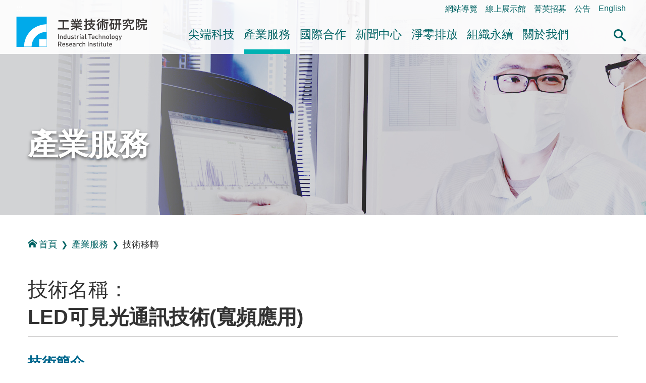

--- FILE ---
content_type: text/html; charset=utf-8
request_url: https://www.itri.org.tw/ListStyle.aspx?DisplayStyle=13_content&SiteID=1&MmmID=1036233405427625204&Trt_idx=4662
body_size: 58713
content:


<!DOCTYPE html>

<html lang="zh-Hant">
<head><title>
	LED&#21487;&#35211;&#20809;&#36890;&#35338;&#25216;&#34899;(&#23532;&#38971;&#25033;&#29992;)-&#25216;&#34899;&#31227;&#36681;-&#29986;&#26989;&#26381;&#21209;-工業技術研究院
</title>
<meta http-equiv="Content-Type" content="text/html; charset=utf-8" /><meta id="metaID" http-equiv="X-UA-Compatible" content="IE=edge" /><meta name="viewport" content="width=device-width, initial-scale=1, minimum-scale=1" /><meta property="og:site_name" content="工研院中文版" /><meta id="websiteID" property="og:type" content="website" /><meta http-equiv="Content-Security-Policy" content="upgrade-insecure-requests" /><link rel="icon" type="image/png" href="favicon.ico" /><link rel="stylesheet" type="text/css" href="css/sm-core-css.css" /><link rel="stylesheet" type="text/css" href="css/sm-green.css" /><link rel="stylesheet" type="text/css" href="css/header.css" /><link rel="stylesheet" type="text/css" href="css/sec_main.css" /><link rel="stylesheet" type="text/css" href="css/aboutus.css" /><link rel="stylesheet" type="text/css" href="css/tab.css" /><link rel="stylesheet" type="text/css" href="css/content.css?v4" /><link rel="stylesheet" type="text/css" href="css/audio.css" />
    <script type="text/javascript" src="js/jquery.min.js"></script>
    <script type="text/javascript" src="js/jquery.smartmenus.min.js"></script>
    <script type="text/javascript" src="js/BaseFunction.js"></script>
    <script type="text/javascript" src="js/htmlUtil.js"></script>
    <script src="js/members/commonUtil.js"></script>

    <!--Add By 880346 S-->
    <script type="text/javascript" async="true" defer="true" src="js/js_searchfunc.js"></script>
    <!--Add By 880346 E-->

    <!--cloud-->
    <link rel="stylesheet" href="/css/jqcloud.css" />
    <script src="/js/jqcloud.min.js"></script>
    <!--[if IE]>
    <script type="text/javascript" src="js/html5shiv.min.js"></script>
    <script type="text/javascript" src="js/html5shiv-printshiv.min.js"></script>
  <![endif]-->
    <noscript>
        <p class="info-alert">『您的瀏覽器不支援JavaScript功能，若網頁功能無法正常使用時，請開啟瀏覽器JavaScript狀態』</p>
        <link href="css/noscript.css" rel="stylesheet" />
    </noscript>

<meta name="description" property="og:description" content="" />
<meta name="image" property="og:image" content="https://www.itri.org.tw/" /><link rel="canonical" href="https://www.itri.org.tw/ListStyle.aspx?DisplayStyle=13_content&amp;SiteID=1&amp;MmmID=1036233405427625204&amp;Trt_idx=4662" /></head>


<body class="sec">
    <div id="fb-root"></div>
    <script async defer crossorigin="anonymous" src="https://connect.facebook.net/zh_TW/sdk.js#xfbml=1&version=v4.0"></script>
    <a href="#mainContent" id="jumpTo" title="跳到主要內容區塊" tabindex="1">跳到主要內容區塊</a>
    <header>
        


<div class="function_link">
    <a href="#U" id="AU" name="U" title="右上方功能區塊" accesskey="U">:::</a>
    <ul>
        <li><a href="ListStyle.aspx?DisplayStyle=SiteMap&SiteID=1" title="網站導覽">網站導覽</a></li>
        <li><a href="https://www.itri-showroom.com/" title="另開視窗 線上展示館">線上展示館</a></li>
        <li><a href="ListStyle.aspx?DisplayStyle=05&SiteID=1&MmmID=1307112475533454221" title="菁英招募">菁英招募</a></li>
        <li><a href="ListStyle.aspx?DisplayStyle=12&SiteID=1&MmmID=1036461244216621372" target="_parent" title="公告">公告</a></li>
        
        
        
        
        <li><a href="https://www.itri.org.tw/english/index.aspx" target="_blank" title="另開視窗 開啟英文網">English</a></li>
    </ul>
</div>
<!--end function_link-->

<div class="header flex">
    <h1 class="logo sm lg"><a href="/index.aspx">工業技術研究院</a></h1>
    <nav class="main-nav" role="navigation">
    <!-- Mobile menu toggle button (hamburger/x icon) -->
    <input id="main-menu-state" type="checkbox" />
    <label class="main-menu-btn" for="main-menu-state">
        <span class="main-menu-btn-icon"></span>
        <span class="text">選單按鈕</span>
    </label>
    <!-- Sample menu definition -->
    <ul id="main-menu" class="sm sm-green">
        <li class="has-mega-menu"><a href='ListStyle.aspx?DisplayStyle=01&SiteID=1&MmmID=1220471661407647132' title='&#23574;&#31471;&#31185;&#25216;' target=''>&#23574;&#31471;&#31185;&#25216;</a><ul class="mega-menu"><li><div class="menu_left"><div class="column"> <div class="title">&#23574;&#31471;&#31185;&#25216;</div></div></div><div class="menu_right"><div class="column"><div class="mega-menu-title"><a href='ListStyle.aspx?DisplayStyle=01&SiteID=1&MmmID=1220471661407647132' title='&#26234;&#24935;&#29983;&#27963;' target=''>&#26234;&#24935;&#29983;&#27963;</a></div><ul><li><a href='ListStyle.aspx?DisplayStyle=01&SiteID=1&MmmID=1220471661407647132' title='&#20154;&#27231;&#20114;&#21205;&#33287;&#26381;&#21209;' target=''>&#20154;&#27231;&#20114;&#21205;&#33287;&#26381;&#21209;</a></li>
<li><a href='ListStyle.aspx?DisplayStyle=01&SiteID=1&MmmID=1036233376112763651' title='&#33258;&#20027;&#31227;&#21205;&#31995;&#32113;' target=''>&#33258;&#20027;&#31227;&#21205;&#31995;&#32113;</a></li>
<li><a href='ListStyle.aspx?DisplayStyle=01&SiteID=1&MmmID=1220471661424412226' title='&#26234;&#24935;&#28040;&#36027;&#33287;&#36939;&#31820;&#26381;&#21209;' target=''>&#26234;&#24935;&#28040;&#36027;&#33287;&#36939;&#31820;&#26381;&#21209;</a></li></ul>
<div class="mega-menu-title"><a href='ListStyle.aspx?DisplayStyle=01&SiteID=1&MmmID=1220671723542215626' title='&#26234;&#24935;&#21270;&#33268;&#33021;&#25216;&#34899;' target=''>&#26234;&#24935;&#21270;&#33268;&#33021;&#25216;&#34899;</a></div><ul><li><a href='ListStyle.aspx?DisplayStyle=01&SiteID=1&MmmID=1220671723542215626' title='&#20154;&#24037;&#26234;&#24935;&#33287;&#36039;&#23433;' target=''>&#20154;&#24037;&#26234;&#24935;&#33287;&#36039;&#23433;</a></li>
<li><a href='ListStyle.aspx?DisplayStyle=01&SiteID=1&MmmID=1071732316365755674' title='&#21322;&#23566;&#39636;&#26230;&#29255;' target=''>&#21322;&#23566;&#39636;&#26230;&#29255;</a></li>
<li><a href='ListStyle.aspx?DisplayStyle=01&SiteID=1&MmmID=1071732316442173030' title='&#36890;&#35338;' target=''>&#36890;&#35338;</a></li>
<li><a href='ListStyle.aspx?DisplayStyle=01&SiteID=1&MmmID=1164152504353117356' title='&#26234;&#24935;&#24863;&#28204;' target=''>&#26234;&#24935;&#24863;&#28204;</a></li></ul></div>
<div class="column"><div class="mega-menu-title"><a href='ListStyle.aspx?DisplayStyle=01&SiteID=1&MmmID=1036233376130625427' title='&#20581;&#24247;&#27138;&#27963;' target=''>&#20581;&#24247;&#27138;&#27963;</a></div><ul><li><a href='ListStyle.aspx?DisplayStyle=01&SiteID=1&MmmID=1036233376130625427' title='&#26234;&#24935;&#37291;&#30274;' target=''>&#26234;&#24935;&#37291;&#30274;</a></li>
<li><a href='ListStyle.aspx?DisplayStyle=01&SiteID=1&MmmID=1036233376157517435' title='&#20581;&#24247;&#29031;&#35703;' target=''>&#20581;&#24247;&#29031;&#35703;</a></li></ul></div>
<div class="column"><div class="mega-menu-title"><a href='ListStyle.aspx?DisplayStyle=01&SiteID=1&MmmID=1036233376167172113' title='&#27704;&#32396;&#29872;&#22659;' target=''>&#27704;&#32396;&#29872;&#22659;</a></div><ul><li><a href='ListStyle.aspx?DisplayStyle=01&SiteID=1&MmmID=1036233376167172113' title='&#24490;&#29872;&#32147;&#28639;' target=''>&#24490;&#29872;&#32147;&#28639;</a></li>
<li><a href='ListStyle.aspx?DisplayStyle=01&SiteID=1&MmmID=1220671723431671212' title='&#20302;&#30899;&#35069;&#36896;' target=''>&#20302;&#30899;&#35069;&#36896;</a></li>
<li><a href='ListStyle.aspx?DisplayStyle=01&SiteID=1&MmmID=1036233376244004650' title='&#32160;&#33021;&#31995;&#32113;&#33287;&#29872;&#22659;&#31185;&#25216;' target=''>&#32160;&#33021;&#31995;&#32113;&#33287;&#29872;&#22659;&#31185;&#25216;</a></li></ul></div>
<div class="column"><div class="mega-menu-title"><a href='ListStyle.aspx?DisplayStyle=01&SiteID=1&MmmID=1220237422150543031' title='&#38860;&#24615;&#31038;&#26371;' target=''>&#38860;&#24615;&#31038;&#26371;</a></div><ul><li><a href='ListStyle.aspx?DisplayStyle=01&SiteID=1&MmmID=1220237422150543031' title='&#22522;&#30990;&#35373;&#26045;&#38860;&#24615;' target=''>&#22522;&#30990;&#35373;&#26045;&#38860;&#24615;</a></li>
<li><a href='ListStyle.aspx?DisplayStyle=01&SiteID=1&MmmID=1220237422605107207' title='&#36039;&#28304;&#33021;&#28304;&#38860;&#24615;' target=''>&#36039;&#28304;&#33021;&#28304;&#38860;&#24615;</a></li>
<li><a href='ListStyle.aspx?DisplayStyle=01&SiteID=1&MmmID=1220237422646432531' title='&#29983;&#29986;&#21147;&#38860;&#24615;' target=''>&#29983;&#29986;&#21147;&#38860;&#24615;</a></li></ul></div></div></li></ul></li>
<li class="has-mega-menu"><a href='ListStyle.aspx?DisplayStyle=13&SiteID=1&MmmID=1036233405427625204' title='&#29986;&#26989;&#26381;&#21209;' target='' class=" highlighted">&#29986;&#26989;&#26381;&#21209;</a><ul class="mega-menu"><li><div class="menu_left"><div class="column"> <div class="title">&#29986;&#26989;&#26381;&#21209;</div></div></div><div class="menu_right"><div class="column"><div class="mega-menu-title"><a href='ListStyle.aspx?DisplayStyle=13&SiteID=1&MmmID=1036233405427625204' title='&#25216;&#34899;&#31227;&#36681;' target='' class=" highlighted">&#25216;&#34899;&#31227;&#36681;</a></div>
<div class="mega-menu-title"><a href='ListStyle.aspx?DisplayStyle=01&SiteID=1&MmmID=1162132136253006037' title='&#28136;&#38646;&#25490;&#25918;&#26381;&#21209;' target=''>&#28136;&#38646;&#25490;&#25918;&#26381;&#21209;</a></div><ul><li><a href='ListStyle.aspx?DisplayStyle=01&SiteID=1&MmmID=1162132136253006037' title='&#28136;&#38646;&#25490;&#25918;&#26381;&#21209;' target=''>&#28136;&#38646;&#25490;&#25918;&#26381;&#21209;</a></li></ul>
<div class="mega-menu-title"><a href='ListStyle.aspx?DisplayStyle=14&SiteID=1&MmmID=1036233405457223112' title='&#27298;&#28204;&#26381;&#21209;' target=''>&#27298;&#28204;&#26381;&#21209;</a></div>
<div class="mega-menu-title"><a href='ListStyle.aspx?DisplayStyle=17&SiteID=1&MmmID=1036233406142165560' title='&#29986;&#26989;&#20154;&#25165;&#22521;&#35347;' target=''>&#29986;&#26989;&#20154;&#25165;&#22521;&#35347;</a></div></div>
<div class="column"><div class="mega-menu-title"><a href='ListStyle.aspx?DisplayStyle=15&SiteID=1&MmmID=1036461234426716651' title='&#29986;&#26989;&#36264;&#21218;&#33287;&#24773;&#22577;' target=''>&#29986;&#26989;&#36264;&#21218;&#33287;&#24773;&#22577;</a></div><ul><li><a href='ListStyle.aspx?DisplayStyle=15&SiteID=1&MmmID=1036461234426716651' title='&#29986;&#26989;&#24773;&#22577;&#28966;&#40670;' target=''>&#29986;&#26989;&#24773;&#22577;&#28966;&#40670;</a></li>
<li><a href='ListStyle.aspx?DisplayStyle=16&SiteID=1&MmmID=1036461234717610054' title='&#29986;&#26989;&#36264;&#21218;&#25976;&#25818;' target=''>&#29986;&#26989;&#36264;&#21218;&#25976;&#25818;</a></li></ul>
<div class="mega-menu-title"><a href='ListStyle.aspx?DisplayStyle=20&SiteID=1&MmmID=1036741260767443023' title='&#38283;&#25918;&#23526;&#39511;&#23460;&#33287;&#21109;&#26989;&#32946;&#25104;' target=''>&#38283;&#25918;&#23526;&#39511;&#23460;&#33287;&#21109;&#26989;&#32946;&#25104;</a></div><ul><li><a href='ListStyle.aspx?DisplayStyle=20&SiteID=1&MmmID=1036741260767443023' title='&#38283;&#25918;&#23526;&#39511;&#23460;' target=''>&#38283;&#25918;&#23526;&#39511;&#23460;</a></li>
<li><a href='ListStyle.aspx?DisplayStyle=03&SiteID=1&MmmID=1036741261042234155' title='&#21109;&#26989;&#32946;&#25104;&#20013;&#24515;' target=''>&#21109;&#26989;&#32946;&#25104;&#20013;&#24515;</a></li></ul></div>
<div class="column"><div class="mega-menu-title"><a href='ListStyle.aspx?DisplayStyle=02&SiteID=1&MmmID=1036461235026737435' title='&#26989;&#30028;&#21512;&#20316;' target=''>&#26989;&#30028;&#21512;&#20316;</a></div><ul><li><a href='ListStyle.aspx?DisplayStyle=02&SiteID=1&MmmID=1036461235026737435' title='&#22996;&#35351;&#30740;&#31350;&#21450;&#29986;&#21697;&#38283;&#30332;' target=''>&#22996;&#35351;&#30740;&#31350;&#21450;&#29986;&#21697;&#38283;&#30332;</a></li>
<li><a href='ListStyle.aspx?DisplayStyle=02&SiteID=1&MmmID=1036461235100031417' title='&#30740;&#30332;&#23526;&#39511;&#23460;' target=''>&#30740;&#30332;&#23526;&#39511;&#23460;</a></li>
<li><a href='ListStyle.aspx?DisplayStyle=02&SiteID=1&MmmID=1036461235706027373' title='&#29986;&#26989;&#32879;&#30431;' target=''>&#29986;&#26989;&#32879;&#30431;</a></li></ul>
<div class="mega-menu-title"><a href='ListStyle.aspx?DisplayStyle=20&SiteID=1&MmmID=1036677772233472511' title='&#28961;&#24418;&#36039;&#29986;&#35413;&#20729;' target=''>&#28961;&#24418;&#36039;&#29986;&#35413;&#20729;</a></div></div></div></li></ul></li>
<li class="has-mega-menu"><a href='ListStyle.aspx?DisplayStyle=04&SiteID=1&MmmID=1036233406747565624' title='&#22283;&#38555;&#21512;&#20316;' target=''>&#22283;&#38555;&#21512;&#20316;</a><ul class="mega-menu"><li><div class="menu_left"><div class="column"> <div class="title">&#22283;&#38555;&#21512;&#20316;</div></div></div><div class="menu_right"><div class="column"><div class="mega-menu-title"><a href='ListStyle.aspx?DisplayStyle=04&SiteID=1&MmmID=1036233406747565624' title='&#21512;&#20316;&#26696;&#20363;' target=''>&#21512;&#20316;&#26696;&#20363;</a></div><ul><li><a href='ListStyle.aspx?DisplayStyle=04&SiteID=1&MmmID=1036233406747565624' title='&#23416;&#30740;&#27231;&#27083;' target=''>&#23416;&#30740;&#27231;&#27083;</a></li>
<li><a href='ListStyle.aspx?DisplayStyle=04&SiteID=1&MmmID=1036233406757430274' title='&#22283;&#38555;&#20225;&#26989;' target=''>&#22283;&#38555;&#20225;&#26989;</a></li></ul></div>
<div class="column"><div class="mega-menu-title"><a href='ListStyle.aspx?DisplayStyle=05&SiteID=1&MmmID=1036461264154254513' title='&#21512;&#20316;&#22821;&#20276;' target=''>&#21512;&#20316;&#22821;&#20276;</a></div><ul><li><a href='ListStyle.aspx?DisplayStyle=05&SiteID=1&MmmID=1036461264154254513' title='&#20126;&#27954;' target=''>&#20126;&#27954;</a></li>
<li><a href='ListStyle.aspx?DisplayStyle=05&SiteID=1&MmmID=1036461264166221171' title='&#32654;&#27954;' target=''>&#32654;&#27954;</a></li>
<li><a href='ListStyle.aspx?DisplayStyle=05&SiteID=1&MmmID=1036461264273420723' title='&#27472;&#27954;' target=''>&#27472;&#27954;</a></li>
<li><a href='ListStyle.aspx?DisplayStyle=20&SiteID=1&MmmID=1036461264303735476' title='&#22823;&#27915;&#27954;' target=''>&#22823;&#27915;&#27954;</a></li></ul></div>
<div class="column"><div class="mega-menu-title"><a href='ListStyle.aspx?DisplayStyle=05&SiteID=1&MmmID=1036461236020411264' title='&#20840;&#29699;&#26381;&#21209;&#25818;&#40670;' target=''>&#20840;&#29699;&#26381;&#21209;&#25818;&#40670;</a></div><ul><li><a href='ListStyle.aspx?DisplayStyle=05&SiteID=1&MmmID=1036461236020411264' title='&#22283;&#20839;&#26381;&#21209;&#25818;&#40670;' target=''>&#22283;&#20839;&#26381;&#21209;&#25818;&#40670;</a></li>
<li><a href='ListStyle.aspx?DisplayStyle=05&SiteID=1&MmmID=1036461236030144272' title='&#22283;&#22806;&#26381;&#21209;&#25818;&#40670;' target=''>&#22283;&#22806;&#26381;&#21209;&#25818;&#40670;</a></li></ul></div></div></li></ul></li>
<li class="has-mega-menu"><a href='ListStyle.aspx?DisplayStyle=06&SiteID=1&MmmID=1036276263153520257' title='&#26032;&#32862;&#20013;&#24515;' target=''>&#26032;&#32862;&#20013;&#24515;</a><ul class="mega-menu"><li><div class="menu_left"><div class="column"> <div class="title">&#26032;&#32862;&#20013;&#24515;</div></div></div><div class="menu_right"><div class="column"><div class="mega-menu-title"><a href='ListStyle.aspx?DisplayStyle=06&SiteID=1&MmmID=1036276263153520257' title='&#26032;&#32862;&#23460;' target=''>&#26032;&#32862;&#23460;</a></div><ul><li><a href='ListStyle.aspx?DisplayStyle=06&SiteID=1&MmmID=1036276263153520257' title='&#26368;&#26032;&#26032;&#32862;' target=''>&#26368;&#26032;&#26032;&#32862;</a></li>
<li><a href='ListStyle.aspx?DisplayStyle=06&SiteID=1&MmmID=1125775676601166347' title='&#28548;&#28165;&#35498;&#26126;' target=''>&#28548;&#28165;&#35498;&#26126;</a></li></ul>
<div class="mega-menu-title"><a href='ListStyle.aspx?DisplayStyle=06&SiteID=1&MmmID=1037361433721776651' title='&#27963;&#21205;&#35338;&#24687;' target=''>&#27963;&#21205;&#35338;&#24687;</a></div>
<div class="mega-menu-title"><a href='ListStyle.aspx?DisplayStyle=20&SiteID=1&MmmID=1036461236504741606' title='&#38651;&#23376;&#22577;' target=''>&#38651;&#23376;&#22577;</a></div></div>
<div class="column"><div class="mega-menu-title"><a href='ListStyle.aspx?DisplayStyle=18&SiteID=1&MmmID=1036461236174225047' title='&#20986;&#29256;&#21697;' target=''>&#20986;&#29256;&#21697;</a></div><ul><li><a href='ListStyle.aspx?DisplayStyle=18&SiteID=1&MmmID=1036461236174225047' title='&#24037;&#26989;&#25216;&#34899;&#30740;&#31350;&#38498;&#24180;&#22577;' target=''>&#24037;&#26989;&#25216;&#34899;&#30740;&#31350;&#38498;&#24180;&#22577;</a></li>
<li><a href='ListStyle.aspx?DisplayStyle=18&SiteID=1&MmmID=1036461246000713111' title='&#24037;&#26989;&#25216;&#34899;&#30740;&#31350;&#38498;&#31777;&#20171;' target=''>&#24037;&#26989;&#25216;&#34899;&#30740;&#31350;&#38498;&#31777;&#20171;</a></li>
<li><a href='ListStyle.aspx?DisplayStyle=18&SiteID=1&MmmID=1036452026061075714' title='&#24037;&#26989;&#25216;&#34899;&#33287;&#36039;&#35338;&#26376;&#21002;' target=''>&#24037;&#26989;&#25216;&#34899;&#33287;&#36039;&#35338;&#26376;&#21002;</a></li>
<li><a href='ListStyle.aspx?DisplayStyle=18&SiteID=1&MmmID=1036452025756363357' title='&#27231;&#26800;&#24037;&#26989;&#38620;&#35468;' target=''>&#27231;&#26800;&#24037;&#26989;&#38620;&#35468;</a></li>
<li><a href='ListStyle.aspx?DisplayStyle=18&SiteID=1&MmmID=1036452026017131620' title='&#24037;&#26989;&#26448;&#26009;&#38620;&#35468; ' target=''>&#24037;&#26989;&#26448;&#26009;&#38620;&#35468; </a></li>
<li><a href='ListStyle.aspx?DisplayStyle=18&SiteID=1&MmmID=1036452026006746322' title='&#38651;&#33126;&#33287;&#36890;&#35338;' target=''>&#38651;&#33126;&#33287;&#36890;&#35338;</a></li>
<li><a href='ListStyle.aspx?DisplayStyle=18&SiteID=1&MmmID=1254536553446732606' title='&#27704;&#32396;&#22577;&#21578;&#26360;' target=''>&#27704;&#32396;&#22577;&#21578;&#26360;</a></li>
<li><a href='ListStyle.aspx?DisplayStyle=20&SiteID=1&MmmID=1254536553624761404' title='&#20844;&#30410;&#25163;&#20874;' target=''>&#20844;&#30410;&#25163;&#20874;</a></li></ul></div>
<div class="column"><div class="mega-menu-title"><a href='ListStyle.aspx?DisplayStyle=04&SiteID=1&MmmID=1036276261006777130' title='&#31934;&#24425;&#24433;&#38899;' target=''>&#31934;&#24425;&#24433;&#38899;</a></div><ul><li><a href='ListStyle.aspx?DisplayStyle=04&SiteID=1&MmmID=1036276261006777130' title='&#26234;&#24935;&#29983;&#27963;' target=''>&#26234;&#24935;&#29983;&#27963;</a></li>
<li><a href='ListStyle.aspx?DisplayStyle=04&SiteID=1&MmmID=1036276261016573377' title='&#20581;&#24247;&#27138;&#27963;' target=''>&#20581;&#24247;&#27138;&#27963;</a></li>
<li><a href='ListStyle.aspx?DisplayStyle=04&SiteID=1&MmmID=1036276261030451724' title='&#27704;&#32396;&#29872;&#22659;' target=''>&#27704;&#32396;&#29872;&#22659;</a></li>
<li><a href='ListStyle.aspx?DisplayStyle=04&SiteID=1&MmmID=1127554704742226474' title='&#31185;&#25216;&#21738;&#35041;&#36259;' target=''>&#31185;&#25216;&#21738;&#35041;&#36259;</a></li>
<li><a href='ListStyle.aspx?DisplayStyle=04&SiteID=1&MmmID=1164355506526206143' title='&#19968;&#36215;&#25769;&#31185;&#25216;' target=''>&#19968;&#36215;&#25769;&#31185;&#25216;</a></li>
<li><a href='ListStyle.aspx?DisplayStyle=04&SiteID=1&MmmID=1161722673125527636' title='&#28136;&#38646;&#27704;&#32396;&#26032;&#29983;&#27963;' target=''>&#28136;&#38646;&#27704;&#32396;&#26032;&#29983;&#27963;</a></li>
<li><a href='ListStyle.aspx?DisplayStyle=04&SiteID=1&MmmID=1036233415135705271' title='&#20854;&#20182;' target=''>&#20854;&#20182;</a></li></ul>
<div class="mega-menu-title"><a href='ListStyle.aspx?DisplayStyle=22&SiteID=1&MmmID=1126445272415215607' title='Podcast' target=''>Podcast</a></div></div></div></li></ul></li>
<li class="has-mega-menu"><a href='ListStyle.aspx?DisplayStyle=26&SiteID=1&MmmID=1163726127431613005' title='&#28136;&#38646;&#25490;&#25918;' target=''>&#28136;&#38646;&#25490;&#25918;</a><ul class="mega-menu"><li><div class="menu_left"><div class="column"> <div class="title">&#28136;&#38646;&#25490;&#25918;</div></div></div><div class="menu_right"><div class="column"><div class="mega-menu-title"><a href='ListStyle.aspx?DisplayStyle=26&SiteID=1&MmmID=1163726127431613005' title='&#28136;&#38646;&#26032;&#30693;' target=''>&#28136;&#38646;&#26032;&#30693;</a></div><ul><li><a href='ListStyle.aspx?DisplayStyle=26&SiteID=1&MmmID=1163726127431613005' title='&#25919;&#31574;&#27861;&#35215;' target=''>&#25919;&#31574;&#27861;&#35215;</a></li>
<li><a href='ListStyle.aspx?DisplayStyle=05&SiteID=1&MmmID=1164552551034266046' title='&#28136;&#38646;&#32879;&#30431;' target=''>&#28136;&#38646;&#32879;&#30431;</a></li>
<li><a href='ListStyle.aspx?DisplayStyle=25&SiteID=1&MmmID=1164121731647300401' title='&#28136;&#38646;&#36264;&#21218;' target=''>&#28136;&#38646;&#36264;&#21218;</a></li>
<li><a href='ListStyle.aspx?DisplayStyle=26&SiteID=1&MmmID=1164121731675134073' title='&#28136;&#38646;&#26696;&#20363;' target=''>&#28136;&#38646;&#26696;&#20363;</a></li></ul>
<div class="mega-menu-title"><a href='ListStyle.aspx?DisplayStyle=20&SiteID=1&MmmID=1216705037317600401' title='&#35542;&#22727;&#31777;&#22577;' target=''>&#35542;&#22727;&#31777;&#22577;</a></div></div>
<div class="column"><div class="mega-menu-title"><a href='ListStyle.aspx?DisplayStyle=05&SiteID=1&MmmID=1164144620406753564' title='&#28136;&#38646;&#26381;&#21209;' target=''>&#28136;&#38646;&#26381;&#21209;</a></div><ul><li><a href='ListStyle.aspx?DisplayStyle=05&SiteID=1&MmmID=1164144620406753564' title='&#20225;&#26989;&#28136;&#38646;&#26041;&#26696;&#26381;&#21209;' target=''>&#20225;&#26989;&#28136;&#38646;&#26041;&#26696;&#26381;&#21209;</a></li>
<li><a href='ListStyle.aspx?DisplayStyle=05&SiteID=1&MmmID=1163726127545477703' title='&#30899;&#30436;&#26597;&#33287;&#30899;&#36275;&#36321;' target=''>&#30899;&#30436;&#26597;&#33287;&#30899;&#36275;&#36321;</a></li>
<li><a href='ListStyle.aspx?DisplayStyle=05&SiteID=1&MmmID=1163726127651626676' title='&#30899;&#26597;&#35657;' target=''>&#30899;&#26597;&#35657;</a></li>
<li><a href='ListStyle.aspx?DisplayStyle=24&SiteID=1&MmmID=1162130611512704224' title='&#28136;&#38646;&#27704;&#32396;&#23416;&#26657;' target=''>&#28136;&#38646;&#27704;&#32396;&#23416;&#26657;</a></li>
<li><a href='ListStyle.aspx?DisplayStyle=05&SiteID=1&MmmID=1164121735362566062' title='&#26234;&#27402;&#27861;&#21209;' target=''>&#26234;&#27402;&#27861;&#21209;</a></li>
<li><a href='ListStyle.aspx?DisplayStyle=23&SiteID=1&MmmID=1164121735352636141' title='&#28136;&#38646;&#27704;&#32396;&#23565;&#31574;&#33287;&#21830;&#27231;' target=''>&#28136;&#38646;&#27704;&#32396;&#23565;&#31574;&#33287;&#21830;&#27231;</a></li></ul></div>
<div class="column"><div class="mega-menu-title"><a href='ListStyle.aspx?DisplayStyle=01&SiteID=1&MmmID=1162127241645721235' title='&#28136;&#38646;&#25216;&#34899;' target=''>&#28136;&#38646;&#25216;&#34899;</a></div><ul><li><a href='ListStyle.aspx?DisplayStyle=01&SiteID=1&MmmID=1162127241645721235' title='&#38656;&#27714;&#20351;&#29992;' target=''>&#38656;&#27714;&#20351;&#29992;</a></li>
<li><a href='ListStyle.aspx?DisplayStyle=01&SiteID=1&MmmID=1162127241662511173' title='&#20302;&#30899;&#35069;&#36896;' target=''>&#20302;&#30899;&#35069;&#36896;</a></li>
<li><a href='ListStyle.aspx?DisplayStyle=01&SiteID=1&MmmID=1162127241653213770' title='&#33021;&#28304;&#20379;&#32102;' target=''>&#33021;&#28304;&#20379;&#32102;</a></li>
<li><a href='ListStyle.aspx?DisplayStyle=01&SiteID=1&MmmID=1162127241711441152' title='&#29872;&#22659;&#27704;&#32396;' target=''>&#29872;&#22659;&#27704;&#32396;</a></li></ul></div>
<div class="column"><div class="mega-menu-title"><a href='ListStyle.aspx?DisplayStyle=04&SiteID=1&MmmID=1164126144720047012' title='&#24433;&#38899;&#23560;&#21312;' target=''>&#24433;&#38899;&#23560;&#21312;</a></div><ul><li><a href='ListStyle.aspx?DisplayStyle=04&SiteID=1&MmmID=1164126144720047012' title='&#28187;&#30899;&#25216;&#34899;' target=''>&#28187;&#30899;&#25216;&#34899;</a></li>
<li><a href='ListStyle.aspx?DisplayStyle=04&SiteID=1&MmmID=1164126144735260001' title='&#20154;&#25165;&#22521;&#32946;' target=''>&#20154;&#25165;&#22521;&#32946;</a></li>
<li><a href='ListStyle.aspx?DisplayStyle=04&SiteID=1&MmmID=1164126144765520321' title='&#28187;&#30899;&#26032;&#30693;' target=''>&#28187;&#30899;&#26032;&#30693;</a></li></ul>
<div class="mega-menu-title"><a href='BusinessNegotiation.aspx?DisplayStyle=99&SiteID=1&MmmID=1217346472410014341' title='&#26989;&#21209;&#27965;&#35426;' target=''>&#26989;&#21209;&#27965;&#35426;</a></div>
<div class="mega-menu-title"><a href='maintenance.aspx?DisplayStyle=98&SiteID=1&MmmID=1217370122045450310' title='&#28136;&#38646;&#26371;&#21729;&#20013;&#24515;' target=''>&#28136;&#38646;&#26371;&#21729;&#20013;&#24515;</a></div></div></div></li></ul></li>
<li class="has-mega-menu"><a href="javascript:void(0);" title='&#32068;&#32340;&#27704;&#32396;'>&#32068;&#32340;&#27704;&#32396;</a><ul class="mega-menu"><li><div class="menu_left"><div class="column"> <div class="title">&#32068;&#32340;&#27704;&#32396;</div></div></div><div class="menu_right"><div class="column"><div class="mega-menu-title"><a href='https://itrisdgs.itri.org.tw/chi/index' title='&#32068;&#32340;&#27704;&#32396;&#32178;(開新視窗)' target='_blank'>&#32068;&#32340;&#27704;&#32396;&#32178;</a></div></div>
<div class="column"><div class="mega-menu-title"><a href='ListStyle.aspx?DisplayStyle=20&SiteID=1&MmmID=1254536556250062674' title='&#25972;&#21512;&#31649;&#29702;&#25919;&#31574;' target=''>&#25972;&#21512;&#31649;&#29702;&#25919;&#31574;</a></div></div>
<div class="column"><div class="mega-menu-title"><a href='https://www.itri.org.tw/ListStyle.aspx?DisplayStyle=05&SiteID=1&MmmID=1036234671344040362' title='&#31038;&#26371;&#20844;&#30410;' target=''>&#31038;&#26371;&#20844;&#30410;</a></div></div></div></li></ul></li>
<li class="has-mega-menu"><a href='ListStyle.aspx?DisplayStyle=05&SiteID=1&MmmID=1036233406503070534' title='&#38364;&#26044;&#25105;&#20497;' target=''>&#38364;&#26044;&#25105;&#20497;</a><ul class="mega-menu"><li><div class="menu_left"><div class="column"> <div class="title">&#38364;&#26044;&#25105;&#20497;</div></div></div><div class="menu_right"><div class="column"><div class="mega-menu-title"><a href='ListStyle.aspx?DisplayStyle=05&SiteID=1&MmmID=1036233406503070534' title='&#24037;&#30740;&#38498;&#31777;&#20171;' target=''>&#24037;&#30740;&#38498;&#31777;&#20171;</a></div><ul><li><a href='ListStyle.aspx?DisplayStyle=05&SiteID=1&MmmID=1036233406503070534' title='&#31777;&#20171;' target=''>&#31777;&#20171;</a></li>
<li><a href='ListStyle.aspx?DisplayStyle=21&SiteID=1&MmmID=1073041761577765124' title='&#27511;&#20219;&#33891;&#20107;&#38263;' target=''>&#27511;&#20219;&#33891;&#20107;&#38263;</a></li>
<li><a href='ListStyle.aspx?DisplayStyle=21&SiteID=1&MmmID=1073007573616144203' title='&#27511;&#20219;&#38498;&#38263;' target=''>&#27511;&#20219;&#38498;&#38263;</a></li></ul>
<div class="mega-menu-title"><a href='ListStyle.aspx?DisplayStyle=07&SiteID=1&MmmID=1036233406511370353' title='&#33891;&#30435;&#20107;&#26371;' target=''>&#33891;&#30435;&#20107;&#26371;</a></div>
<div class="mega-menu-title"><a href='ListStyle.aspx?DisplayStyle=08&SiteID=1&MmmID=1036233406517556313' title='&#32147;&#29151;&#22296;&#38538;&#20171;&#32057;' target=''>&#32147;&#29151;&#22296;&#38538;&#20171;&#32057;</a></div></div>
<div class="column"><div class="mega-menu-title"><a href='ListStyle.aspx?DisplayStyle=09&SiteID=1&MmmID=1036234671167627651' title='&#24037;&#30740;&#38498;&#38498;&#22763;' target=''>&#24037;&#30740;&#38498;&#38498;&#22763;</a></div><ul><li><a href='ListStyle.aspx?DisplayStyle=09&SiteID=1&MmmID=1036234671167627651' title='&#38498;&#22763;&#31777;&#20171;' target=''>&#38498;&#22763;&#31777;&#20171;</a></li>
<li><a href='ListStyle.aspx?DisplayStyle=10&SiteID=1&MmmID=1036234671176306267' title='&#38498;&#22763;&#25480;&#35657;' target=''>&#38498;&#22763;&#25480;&#35657;</a></li>
<li><a href='ListStyle.aspx?DisplayStyle=10&SiteID=1&MmmID=1036234671232642073' title='&#38498;&#22763;&#26371;&#35696;' target=''>&#38498;&#22763;&#26371;&#35696;</a></li></ul></div>
<div class="column"><div class="mega-menu-title"><a href='ListStyle.aspx?DisplayStyle=19&SiteID=1&MmmID=1036261176767170542' title='&#29554;&#29518;&#27054;&#32768;' target=''>&#29554;&#29518;&#27054;&#32768;</a></div>
<div class="mega-menu-title"><a href='ListStyle.aspx?DisplayStyle=20&SiteID=1&MmmID=1073506342667552677' title='&#35488;&#20449;&#32147;&#29151;' target=''>&#35488;&#20449;&#32147;&#29151;</a></div></div></div></li></ul></li>

    </ul>
    <script type="text/javascript" src="js/jquery.smartmenus-plus.js"></script>
</nav>
    <!--search-->
    <div class="headbar_search"><a href="#" title="搜尋" accesskey="S"><i class="icon-search color"></i><span>搜尋</span></a></div>
    <div class="search_block">
        <div class="search_form">
            <label for="Searchkeyword" class="input-label" style="display:none;">輸入關鍵字</label>
            <input type="text" id="Searchkeyword" name="Searchkeyword" placeholder="輸入關鍵字" value="" title="輸入關鍵字：關鍵字搜尋" onfocus="this.placeholder=''" onblur="this.placeholder='Type'" onkeypress="return SearchSubmitEnter(event)">
            <button type="button" title="送出" value="送出" onclick="DoSearch()"><i class="icon-search color"></i><span>送出</span></button>
        </div><!--search_form-->
        <div class="hot_keyword" style="display:none">
            <div class="hot_label">熱門搜尋：</div>
            <div class="result" id="hot_queries"></div>
        </div><!--search_hot-->
    </div><!--search-->
    <div class="headbar_search_close"><a href="#" title="關閉視窗"><i class="icon-search color search_close"></i><span>關閉視窗</span></a></div>
</div><!--end flex-->

<script type="module" src="/js/members/logout.js"></script>
<script type="module" src="/js/members/community.js?v=2023062703"></script>


        
    </header>
    <form method="post" action="./ListStyle.aspx?DisplayStyle=13_content&amp;SiteID=1&amp;MmmID=1036233405427625204&amp;Trt_idx=4662" id="form1">
<div class="aspNetHidden">
<input type="hidden" name="__VIEWSTATE" id="__VIEWSTATE" value="hpMriMD3lJ0cmDyvapcX7g7+F0hlp7derRDSkzU3kW0gcdbSpili2DMisqGuR8MYxlMDZBuQZieSL78VgUyQC3a8MiS+BpNJ3kRAwng+rtLdHHIwTLskHN4afW6FEpM/3vTIU5Njryo4YXEtr22xyRSwL46YepcQ//A8WjDx/[base64]/UPIINydPa5nE9sUNj1X1UknkxfTZNoehqF/tzFoHP1yVAnlr1e7Ip6IzBuBLTDM07IIwmy25UC48ABsxBDIsh75paE1B/rX9H8JzDnubulF/ikCJlrzddzD2vY1Lw8UbtGbVUGTR392Ht2espci60cWeJaxsEsqZzvkdPVUUponRDNIDJD9a9B1kmtqYx2MCMECfwELBQlU0+fp1fueQfMRQzVqlc0UcmyejxIbIbGQbJP951qP1R6nCNNVknv6EkRK9xKBdwGcheSFoVbGuF1cCbHtH8nbShl//b3uUbkzREvLBbg3T9V6CtSQEpN4Zw0euJsQwCdgI4HE4U52sjETuRnlwetjk6KNmKAeaHbN4DmENI/h2dgb4xX/UJT69Yw1zmiz1qGkaRTO5Hr7Ry9T25/beHotB32DqODP5MalYtkF76CmJYFc/y88R4FiU6Pq9/8GmPFomO0lfzjCZqhSi5DqgwCCnpSoWnFZv62/dB2sRe843fMAGfVTMqeWnOXyu00UqMz3ACCTF60qPLrZpzvuCGQ2oAd2cqfBJjPQ44uj4UXARXURDe6Smbmk5Bnx+G44tJm9Tzs2ihywrtAVKyieU2RrBUYLBAdBXH2N7LYvqTUQhVkH80pb4DxsNJ5eRR8apWtg0UmzjhOOm/R4vxBMgZedy9qCCTZsvtff2u0BqnXItTNFXO+PhUtM48RZuPCGHSQQTuAHAiYbCm2bhfQLzXvcTqzit2PEiVN9r1FjHTAIlGnlFdHKp+jJ6UPaX3FPYIwKD3jvnflpBGIXT2mAH/1kFDvDFov6MOu5nkP+ci0uMVNI87tFv7GYQTPut2dk8Lq1QLZvpkcNZ2L9vYAXCuo1eWVqJIAgFuaGw5aYbeLr4RSeEPSYChjsfIeQ+bozoJ2/dgS88hisUN6cA1RFoawXDYfvZanEeL27Xyas2I59QaEl5+ospGzFfhCgTDNlZn0kWs+xiM7o4+ZZCv13csV9oyxqho4w90LIgCdBZhGKVT7kDUekxtnBJWQ8ojSCtvLpNi4t7ExFM4MrrGVtDoNJ0A/ua741uvNjIKYzjC1pbEOm9/LC9qEpMdEeR8J5QqXMd8Sg3lhi4pmBbhz3GFEC01xLuQ1fY+tNwoUsVvlZjw1//WXyOHlSMevk1p9pmV8dysGlpMWm2QP9M4CHRTNSia6u+A0A/RmD4Ub3TUl68APLW5a9b8KP6acCpHCA1GgG0eURsqMhkh8JjoYaG2dx+cMH2hdY+YPcCIfmIbqOFRcSRK8Xze5Rp4IW+5NUdyi5DtIo/N3QV5p7kQtY3RIi1+KSwP00Qpgt0HUOhc0oDd742RPnmbppqtYJ/ucFMUHuuBuFXKX428S5Pd0qPoyEXXDsEaq9o8dbbry/ZIyMNgVRJsU+dYKmseGAoR/OYkL3KxlTilgV/p5JQhPYmLrDhpgLiv8S09U4/DRWB5J7Cvz1+gbOHsiMDh1bSZTEXEBoYooVY0uU6I47M8gBqHS8O9PDqhqJoU/qaM7rjBzYCHwOug2IFrXPjC6tPTIE9rWFpD+7E45tav7slrNr9AQaDshfhz+VmSb9uP1aw583VYNRP7PgpAA+U3giKbFyw1/R57f97ZthVARBfqBTm9yCGI9wphxrjGs6clTOo/hjw+l0gj/dJoG5VN0V1s6x8Ie9ikULqTnskO6l6WDE1aWmYhtaYPoyXTviFU/GrdvVCHcWW18hQRf+i8S8CAJndRlQ8Rds1U3JEQ6Rlm0BNv9tmXCkZawx3JH57zbaajLwjWnKagd/h49/WOgMv/U5fyKaRmNKbLqphuGCszo7/tJyln1u0/B1vjYwMA4+m8zFX5OmZPLfF28t7T6ZYAZrkRIbMCBLkpx1aFSRwXMPe8uD/a2w4ESPg7579zPV8j03Jlh2OITKbZvElTo85p544uW+HduS4ZxgE4LIZ5ISKPCNMtVmHeYLiGMIvGyiNIVHlHaFrJ/qagmq27M4sapedfVQntIhcHtMVeVZWnkYER95f9QZGfp/79is18DNV4dwasrRxf6/0nd+94S7plRljDiY/rlakVUSMU91mVysojd4TNSC/ek6a32vT8FMkuDlVQXaQ5PFmeuym6THvGwNOeVA9TrmnxOARBHeNaOySdo81JMdQ3IbYC6qjvfHWJ60bWpbMQBhP3ogS7+/ftPK+2cZwcQzgKWJK8uXG0vNJpGR7RdxF1bMI3X5KOCVlPntTp7QctzEe8f/8mt3fiAl6WINi45TG2zODHsCFJTr8Zu8bATkTApscR2oSaEgKvUA32OsMC9ya9/[base64]/qOQVbzy+vFbR/sLTsCdvB/A7l3ZrLToghPNHxo5KJ6dEQW+nrlQDxTXb5Yv0eCj9VMULIKcvVABEesxqWHZG/2iZOoBen5LcI7oUHDnsoqY3Ss2VBxQVffwcL6HL+4xQ/QrondAg/oIwtYgqP/WbB6TGpdE62Kf9SsSqv554qaWL8bEk4V/4ZouoPAIUpC3g+IbmkrHahddDbfesttJQBtQMjl4NHfcJt0Cr1im50HojVu1E3X3LrMx9gsu5VRGH0yO9XYh/o2s4vTCYBQpDGVOa0eRfmunnCRxTtD4dQ/pIWJSIvUq0T2Wksgo+1DvvOilzWja3TKPI1HZWvJuaYji7m3Ya96VvYNFNQ143ckhVyfsEXhUWAQGeHoNifzIjvMk/6fM17Uy2aGmqOO+82UVErqeEVgId5pdO7kb4eS9cEPNEZHsGmfP/bVb3KmZqDna0ikhW0+vZ92zObDjeZtvrpB0GHO/nVGE3W7Uqf8YzUurq9KGFZ+jDN6lC+cDsftx8MhURe4KToVY6g+zsv6Pxsw6PlLIz18OyT33OCRTq43jdg6Jw61Dp67+OY8QqgZcUuo48P4HOabrNJenl0jI6UpKUsby+NoGTx45zVU/xV4uOY3PaLXRpQuzI0cRo2jnVGyGColgQZmVWZW3TFWpToaxDbjnYoRUOejbgrO2Qqdj6IFDNNAtF0a05lubgyt3wwV2BACjabeb0j7+tnvsEZ8EDw+i8Ux/GAg7DkBBuvUpdYlW0pS1pFSfGsqD5DJ7D0okD8PJdlWvKJwBEQe+PbZBNWS4fqNaNui2350+mQvj1nKDXLU30gccEEqD6b7mciiIWrLYtp6slERDmhwAes7G1wHtIOVwe9ypf3Rage6q9ZVT6vQt7lWZuH00n09VhU+XqOsK5ek+msXTH14Na7mi44/OfjZAiF/sEUt2wPMuttNzlp5o6AgO2o5cjgX9MAUsY3EwRRM2gBdogE+T+IjeSDfvFANwGTTxeRXoUeRhomYXG0wdeP0s8Zxnq9s0QyP8H1mM/502SRjC0WVu6k+HIU8L0RJOE6a9Rq9EDrId2Cuncv6IKOjnnmdx5U6rXnfE6u06J6PBpTTVVmrT6SPWiL4B77LJgc4KpydILSKNURrBlVXUcdxRntJhl9TPpeGVOuTmWpt9X87oaJ7NsmJTLR44j4uaba/PPnW7AglPg5pR0WXd/uf1Wy7Tc+jDpUNDSt5djANCStdDeigFrmeJ/HeBCE62n28qLWiYlTequm/WWtxnL80uCoFfEf7HAeX1yP20oLjfBgqPmf8WtUty6ck6dSHGuO8xwsdTZRo4r37MgQmwQcAYCysvcBhBBVM5d0MvsU939Rl/3LeYFXENG4FvjMVu3TAjF0qk3RiSN5G3A+xUcLjoYBLKdsHClubXyauf0w5UV+z5rhgaNLw2FNEOu2u1b62meZ4UwU/edh5JGuSPz4qPqQz3KmRIvGz6q2w6LGSGaVL4dlMpgG1tuqM3vnazf3VqKiSpT+nD49kQcFmXgLmtWCGberFG6XfF2+y1RvLaOjW0cuW/b/GfvK2X3FrBPx3meDgu4+OBY221q/jL6Ja8zs3HAhqc/CgF4Fsxj9wUBbJRfkIiOfH2ODCza/T+g5v2UcuXU81f45k27gk4qKypyCbzWzgTG4qQt2OeAlbPh00U9JnTssnTnCK6Dr3oOjAnS/Sa+a+Ktcjerc+H8fboAntzAkFxouOd9LShNh25T0LAONAAmiNxjyNgKUgqh8zLeLwdG3zlykHn2F0vDY3W0IyfFLHwTFVE2rPaaJgkD2poO69aZ9r2tnbfMjfMDPRgsb6qDPp6tHTFZrx4hqYoE9wPqXWenrgZt1eJv/1ozEFQ1uZKCs/dJiLJfo5R+x6pluR/fEZwfiTyA4IvpgIsJPogmRZI6eAeN/gzBBkbKUmw8tBC4IPJSwcQBPMBo725qPkY5sFesW1f2/kslRFx99yx04UhvE7uhL0g52lSyrms9wuSAMtAEgPht1qN3DJKsPUGMhLEqWIIRssFFV3p2q9Gq0qjYIPOFz5YCt4GBMUNZsYX3QXQeMxZjdlpEkG/KjbtFhn++YvFif0qMPSFd/T2jJtO9pg0vKtrmb8JyWQ5oDuQIPtNoZD+T+IHiJRHOieXADpjYkQZolM0tvuGr+Mx8Xunq69MYxrX9S3cSgCUnDBemrzYujrWx21UA6/x/GfSerUhRzwEPm2IW+L9+kgiPrDg541ZjyYdQdV7TIO/1fERW560SJxJGKk13dvuQP2aPVA5Rt1g6ofqBRN+fdodD+QnPrMArOaE+SW+10Tt+9DobGCL/4g/Hs1Oc3NaJDWWYkwLktPFI7tp2VAFZACOjzapmLKUDPgYex0NRM9CO8dK/dzV3AUSR5YWvDNCOaFW/Uf7Vvl7/+/431sbLyQn4AZQLyJT0+BakuQ8YevOsFYULq9DUJIxv6YyPhc0ytJ8xvqCElDdFhZozY+hPRQJRhDNYrWwHVAR9J4txXc8q/gLJy6byyFWN9QZmKCCCoY82NxoktQY5dQaVc0TQcbLV5A2f+8VWzdbR9O3A30mSsOAieZ7OemDo3Ksf0Xqp1fxhZ0YlZZ89bsa+09gU0Iv+QcBXAG59ePRFKJYGe/0DSRGMjCtN26L6n0dltMzyySMhsE6QcYKKceW+WV+2cZUOxW7OT/v0vGgynifpwnrW+OyHC2Hq7uzAONSViBz0xf8R87AT/6a0eLFmcHAcDzomGpzm+nA3r2u5V1m9GyxU0A+WFlQFA1Y+wG9djS7ZLI864PRgc5TF3//nMgMBcW3/5ovtw3Nwb6AP+c2YF17RiWx/BWEH2KSTjWXKjBF2QM/zaKfn8H6gIsgBe/NIHLre2sJRpGagwV593OFFm7PN+PUgy6UL5zMZbuD0wX0ZTziNE5IHDiqXDnRERgITL8Huw7Yt+sfsrz7SAhOZ0BzCqFPKTHnuXpR9VaLkTeH4sutldD3/H4Jd3aA8kOk10jwmdnFS0yB2VvM/nB+6ABNctL9BBzVA3t6RzIdlTTwFi46E8UrzeEXAS5dFqaWhsoH09qwBiv8CjYZsr/saLjQrgkFMGBzKOStb6peNycxDEVMYeXC07liF6t2R4QHe0L56BiEU5HxsUu0PjprP+ZgPYtRllSjt9G1u9ehkwdS/uSYmBdySfbnpOZzVEPayKHxZ5ETuZX/NvPz5UNMXRExiJaUGfjckr4mCOD9kU8eB6WVw9OJwL2NyB1GVV+l5HQAIZ+iGz016reS4r0JyTktVJbvN8MqveDt25Lcb5+2ZCRsWwnsNnMh1k1WGMnqM/WQx+lr0sghz2GY04D7NCVR/cS25dfBdxiL184NaXsOb/5Fqz2unLOHjI5IYzSUEerdoP7c7pLDcqUBaNnt//q4q/+gvNc282jyjDbeutp1JqDECBJov7lR+6kIYHyZ5gDJB9fzU4GZ9mSMMEuBN4YvryPI8FfQW/NZyxCJJ7a6xYnJlob9kJtkEBrminzypvvVH7wrAnIxOQHZt3iGRaSeyFSrqf/3imhkiksTLwX1qZ9D/7nwX2J5alTAI3v5pLHPqQwBS0kWGBwXuyv52lGGQntxgGLhyPfILruxOUWF3osllskMLWyn43+C6pMLn1fHYBsJMf0j3CDQlUSwqkRvvASTlmIs1YOuQcLnO+UN53ExWlk8Uu9Qd4SffqWSdu1ItvMj1iSrYcCZJ88HI7WxMkgzjwDQAqY5NyJlQqs/zZYl3bzwIF3EfH3p+Ko0rvIXZAfeCqSMpbDGhSZW2o+ivq9ISF2q+2HfNTNIgiJEHtm+NklQygd/E64K1H4BSCVonu0Mmr/SnEBcdj/JwLSTlHZgMTmsujIqYap7Au9HOhWIpAA1f0TONkBBq3mMZl6fFXBVCXIYMR3/BZGHy+y5f47DiTfM3ehWW8MUZBwWbNkcGwzKvR12UH0g2ETWGrCuOTGwp9Mmtg5jzmBvXtM78h4UbaYl02oGWK6kHRgYU1tnGLTtTosRU+iy73BaVBzsfUm0wLphsx+UtPV1ZQqijS77NTPhWObZ6S4WaCvnrxCbXoAeI/23+Cm24I80mUGZ9q6lBNURPbAVkIu3qMJTVvF+q+7FmJw1fCXrPdftkPRXMSIIp6ksfmugAFthmKFM/9WhtkOf/tluxt/z/RfP4pH5nCJWrTr0UkY1CeA00jXMtcdJK9TRHbz87WLN3H8exSH9qw8qqsXgI0PPblu9YuzCeRuG8WNAiDKh41ksT2z+b7ZOQHpyQERZ+CKFuK0ac44HOxd03jNPRvqAgp6ZwD6AHq2bvn8IXME884eJoxbnV4X/ESlK0xY7XA+l090nurLPFAh079QkVFqE9nODJ1tQZ8ylopyh80G0k/b4Jy0C9qS8/e5RTPxM6ZRUQ8iJPQDeu+/FEbsiQwZ0AzSeHB9y83FAEm42zi/1zBiO8jYfxszTHjfD1/jCYKj4xMYF7G2Xh6WahebqR+6mtOZAzcciCSsxwEgXN2lyS3NOZBYvjYEEG+VeJ3HbfEfd2cgEw5snA661Z3qJVml90RY/m3KigD2R7WpKTbHzpBF7Bv3l/9MYriFt5rkutjic8yXbR3hggAT/G64j0OyMMPSc9poauHgFkyzZ3UFYNHLfahm9eTq/iswxSIKNyJQL3VPyvww+Rcv8/yO4T/snLhkISt0+1/cNHFLf5eNvSgtnWl7XLy7d7gTETW8KyEqYj2qs2wbxaLUERPYzaj0RjQoZ42w8z8ggJwI6L85PKReIXQTKO2ZGh+k4f+4KusnI8LrMM5sTsvgwTZ60l1qJI5Wkzuneyq3a7m/[base64]/H61oUjhTsC11OSlD9xlluqAqY/nZpPrYmsvylmFSPgF9zclrw87u9z6/nwm7yHshw84Y74lz0z/4fzlaSPy1TgcDs/lcDzKjTgWIbLEjBADZEmIJOWp6QcKk0T98xc7UaGJVDQ4T5yghwiu+sfVSiePrBAoLf+VHOpu+QBOWZll9iuEN0rdCGVxRzw2T0BDk82GFaI4coWp1F2IZ2u2teMiVPp0UVdlhU67M3GdzoCPLG79e8x/K+wPsayOvK5xdJR/E1OhF2fqKUepiu+GXCeePY7JvhfVbko29woacMbEL8VLpzuLMYIANIDJlEp1K4wRljp+G8mkZ9eosHddYkRgsfpXw5wZXRAJCAsqHhKW/ti8F0tYKddxN0doL9yl1y1NG1VpzA9LDPRdkxs9oTRLYYsTHRiE8U2QlgXCYwbVUZlvI3Q5QlvBKFQ3ZSmcmBbIgSKliqKdB2+b/zC3423sZKxmT54yBG2wpJrDXAYBA0ws8GIxb2UUHepWuU2TP/keQftwvv1vY1DfC+KXol4wgs8quWJfHhYJvqapSslfrxFC/Z5s8N5ZmzG2Wns9R1S7J3O3BO6Zanz7XnKp7mFDcJtvEhywvpzrDtgzvyjhPiLxmhfGbVH0wofTmVZ+reUcWy7cI4yY9+vBryA6sISL4R/YVKCsRUSe1iBDcV8hY/K3Gk0ieIuF7xbc0Qwoo6EB8mkCl5vdR9OIbvZi96RnGrJMpkS8kMd81s7rgZ3oA/+6E0jhIXZsD+e/VsILV8bsayXkOTBFXEMwP0GddKx2Xv3eeAuQ0Zv/TIf/KsCYEVyQmOCaUVLRP8HX/iuWP3XIc5vyiVJ1coPsNc9vvHFg1mA0qvAzRJSlhJ2hm96nFzX6IOdbMCbg6w3NUvfF9n9DUCp/AutF+Eh9vwHKpaxMfkqxEaIFMKEGHBUQf1huSXFhZouBIfw1EFQ12yUYGOPzuGWrI3vHGinfra7iDwCdSPuIPByVhOyTDiVsOiAs8Tv4IutrGB7eLubo67tubdwwHwGN+GcAvQ6IsjNRZa6E2ygrBe0dRow4hdmpnr9WPHXODjxT02vL502zjsId8ElKtW1/7i/hGGwyzzrI2dGBjM9T6CrK5Cn4NKpxaX4zCQiMdemg+SUUbdI/zzkUkEDZSujjPAA0ntbDgNyYHOq8nQd3NkSsQunI29y9E71JjoMpDMGeuz2Nt/iJFFKAWJ6ZTCahDm0sAUyxMWpFXyoyMx4lwTNcGynDels8LylDf17VWdLn3LvqYbiLohTy9f4yiY0IcnMk26igootfAO1ZJDHdPjCqjNanSI6LQ2LP5nC+g3rKC3UCrXZq74xdsDdHnoDwESLNyhKdSq/vLjYsiCqL1lQ7HxMGt4VXUELXk91Uyk1iGpe26W+luSd9abKNboPUZxnnqkEZXqTJ4QMcLu3vfrehbjeOf+rIAlV5EvS4kMXdmCokrBlGlzBfHVCqb/ZI5QpJntn8O5jRfCmbJzwbnao8H5HZSGYPhDDl3CkO0FUEIr15xt/qcQ9VQAKr+rZEM10sTwU4x1f9bgpgg+gHGcjRQG6oBvp7hYvjCtBsut8OtXdv3IzDZHW3i8IkXviy02XtgzIB7/Dn0kWDXk1G6nQFFOxQ+HJn7PCVh7NVPDZJl3+oPwOBtEB15GfeSeNzYmx3PPuRKDh6Vek4JiAx+Zazk7VehvCpK1BdAGVvY9+z6zIC2/BM+gTvAFgVP781lvVgxW976fRpcKHVWtMOzZUv8PAQit/GoMklXDf9gsUyEW+lNmgNA0yEx+Ob8JYxduxv3bdF4neHy1pD1P9vWtUfPWellHbESklmyyHJvzYL4esVoNew78qUcThjB+Pagu50grqNuRwp/QqJRYsIo0Py417jBSlYjDwkyXi7FYhYQ5jh5nlL6QnblTH8BlJhFC66UAOaxDp5QRRlJYjlRCz2bw3cKTeDCwAzfgXXsSRev59nmM5kJTQM9JwqZQJcXZrMyUlGApca2G8MT4uiRfdNjZOQN/gAa+3nr2Qdm021oWtA3d9sewlphzJ7PYR+J7+EDY0BebGoO4OY1FO+I1NAqsK8dUNL1gqyHdD1hwrHFFdi4/Uv3qT/RxDRFO1LB6ie7MPiyl9AbfB5ep56xjtiUZ0+xd2jRBo7QrAqgaudoSp8AwkWEbB2t/tDKVlXGTpM3j+cFiVPjwVe7pcg/iuyworGblS5amqrosanAx8hhLJ5x3GQg1piYI05PrBGOwTe6k1ce7NGAhqbLTQstbeYnGVdC9UgEOAn9AVHAIpqyx/GK3pK8ca+gJtX/L9z/[base64]/M2O3yKaTb/f4x13bTZhaIIcZrlO94qiSeir7Bki3XlcjyG89a2mBFG6EgtBzY9VPx9pnXLv6FLHs7I9oo2CKVWNdOCL646s+PyfmWxHQMlsZQjXRXuV07RsqQ+UuJqt+CtidP0HWTwOEjr/hb4BoTdJGlo4Cxx42AdPxWBJPduI8r1EkLPewq10fIq2rh1nsT7Txdgvuz6pEje3URyPw/186y8WrT7TXwR/CEyBp6v5Y2Bwp72RvSmvTD1beqz0+lnxmvcuqWlJPeYQHsg2nBrkwjxwoq6NbMCT3cVGtfeoz+KnhWfbwieHwXyLw0GVYvb6/gRYWUQwABKeEFFMJZDxzzAKg9QsElPITQvFL2Lb2EVnZ3pQhmwgGKKsVUkFJt8BClfEije2VFXBQvB3qmVBQ+ymtHhZrsVSob2777P6Zt3cXZra0TvS3rNxDqJl955I+KKa8UwNfZYVQQi9uhBEaY7Y5iGaLyTfLBGGxLSagchAw+C/HRcg24BqnFquukHaWPQcje0/cQLdsz+rhZGHj9PgR/O0LhfgR7f10uX4Jp1bPeFd6CzWz4Lv/H4Fby/cB5oljrPmydOZx0VVIzyWAW5mLgAHpVtquLlGJ88ezYMUYnCi8trVUQSPqSn3vuJg0mkOApS2QPUmq5oHr8R9hiS9dMhPNVmMeLv5ZhCc0WaaPcS5TqdrAe/UtbdpePN/HKMIaeClgaXlPlTC0wNrVc8/4HlceI97GJLAqXCkN3aA7Dpb/gQ0+UbEShY8FfA5iLOb1L4auHOx3wteNA5xgK5ipumSRE19W/G5slQfMHXjxoXjdTNETSATH0qa99d43zsKS0cv5nmjZy3V1siB7Vk4O7u634z3gyc0QD/[base64]/h0X70EnX3cNyxhWzsOy1xSlMH5vfJq29Q9SwKZQtoby2uSifpo2xU95ZvN2RQmjCeVPY1CaqVEVzGbPlNQvR1XXLud9dMTxX9roXCgSL9o4iydGz0sF+HIGb5W8BkKBnsX+zrN4LVSmOf9NhMzkFmhqqzC8vSeYd+eva3gTIMUD6xzC/y6ExHkFYjq47IP43vSnHbzdqbqqouNtlZgy+r6WQJjEAEd9cbZPEego0V01+j6pM47YyJykcSIFu/CbhYzl87b06QM77/niOSKpO5NPlbSojBvMnm67m4IEPKvNJm1/2Mbs+mfUOdzXRmuN0uVUgFEb4sUOiBOU8ZW18MjAngKmDXHxLHeGY81GrwJpWrbq/6OBXvS9OUqm7QFJN3qGHx1brO/[base64]/2NQzm0XLaDngLyBSw0tjDvn3aptQ50yMVBmvrk/rt3AFdV1+8f8eyf9z//vllCw4qFEYxLGVv9nGTSjG2cUtZ2DGdoYfxZ+YdMxawQq/jmfz6FiBqJQrcd0tux4yt9hxWqkSYebslymautLiD0T0lglzoOcRNFXDGtzgji8u6jYz61fhvko4MystXrQvq9NE6u05XRHP98AiDrN/9indAWFSb0x/Yx238CECfhScVRrbWulJCOw+RroRuX67eWdK14A+mEBf1bXzo9hbN/[base64]/[base64]/EnstP7idGVYw9KZg3vzk5s/NGUiydPN7IQUaR0Q7CpLDttgNAzRM+QLc7crNyUkER7sB2gAh7dhjwl3N8xOgYwtPRYIuIzV/0DpT4Hg0ikCDTp7fhSmww03TxjRr/C29EOoXBctCKGJclLYK4pbjvvC7ywqUddWDxjHpHGN17XAjDF1O/y7jxxMNDKe7ZlM0UJ6JIwzwy/YMO7R0vUm6fupeAdC/IqFJB9TmyZ1gBbZebwYe+wlrpmcwj9GfpH1Cpwwbif0uRAYmY91+GpR/cO4SfU+Aj4Gf37Ncnbv0P2+IhQ2wB86Fl1wPbo4WN1GTO6zWTuMXOxXljPgu1sGkEvSH+S/rOEPkc4JdRuw/KaFzC+duFUGX+kRoPoL0mEIP7hIYQGn4fvJkHH0SQHF0dmzVYdS57cbMexEpY9FF5mhBAotFw8/Fwd1eVChNceWNU0HUZHefx5vUmxrV6uTQx2pR9Juf3+oaSJRbFJfBSVKBV6U8a3SSf0FqkindIf7jlhybHwlP68l+bmcXqKZ+KtVQwBEEUIvO6gcO12JEvqkeFPW7OkgYZAxIFnuwrBhqcW5azOg0gnZs1/kGX1e1MJIpOOZUloW958qzK3+E5tc1vuxyYkgo/pvaL2eC/YiCqK05sHjaeC3bRt8Wai7sXmRBaQ2zRFkL60DZeN8BWQVA9LV9LGKbBPZ9PmUz4f4JWLROIrGP8EHqEJ1yOC/MFtqNjmW2n66xP7bzbxlMomHRgdgNKL2uW/csMLn0f/AmdBWjUIsrOvBDAhvBb8CYzaJo0eDYfue1O7daeqNOLq6/I47MHcYiLWaNZFcMGxs2UWUCPS3thGq3errBf2cPlTncgr7RvABcJER5DE4buYULXjU0tzpPNl5uA5uvmLW+BjgknN73WsmJXDdnBScNd7VKI7YyYEbn+XRLeFILdgKLRhfDD5FB21YGIw00UnK+Vj281Trr4aC0AeRgYuj5kdP7eqvlnzZERb3qXlklPku+PJomeO/8DiDOO5dvx25z0iRzkuv09HYgt3VzLWd3Yi1lJ+EHwrjLhYoTEXyiHV7DbAZWlrVKvbR122972F/FXQzFtgmHlo6pulztSbsuojzDtTiL05TCTGoEiBwLHuQdXy+R1IWdmM/ab6kzc7h+EJdURBQIX4X44MMYJD9+vj0c3OXSqDvNAH8G+4DfrQbssXY8Hxsz28dNP6uDOQLvfWSB7uIlMjKN1frKkcvw9m3S/o3YZmJ8Tp1YAFHvzB7EDCz6QOjCv5Q7VVFnPUdF6qVdxBJhdHjKgOIqCEyb6nQs+U+REphQI0bBhXDVAs0W49V5yTHy48TnfoxWRZfq9GnVMGlt+qxvAMdv5ttVvjNZ5cLEGN89m3S/UwgPGloD+iJHuZANnaLWkVFti7Y6HDN2UAcFttIa/Vu25fB5QaarHk7fWZN8L13NIDG9s97iAajAyy0qePlmqhiP46i4I9i9PI/umu/NpXTRVx7bcsj1nXD8C/qryKRQmaoOYFfFj2LUKJsGXiFMTpcjbQOdWBm1Jv9cr3MEFNwEpldFt3mmpbh8mj9uUDQrId7FqTaAyjwesD492hqS/5Liy3s43blnwSIuLS51z9NVpQzVF5MMVTnH8kXU8vKtM2SnxA7qLTpagkePDcAfv3oL5PvkVqpMmfQhBPfvP2fxj94Xow8lPWMrKArV9FPJsG/+JtSLEvp3FLPkoF1jZk3DKjQ28OI8YYi3qsZ3JbDwnUpVc6VjzJHsvqkReKjFdPvZUugsUxSFIEiuAzIvHgjn3awp7uHMXksft3dpkjAQBc1cXYbDsPA/H1LByqbmFqyG6vOcIM9tdChTB2U5pcnnUFZJJA53hpcVCINJIQmDbS+WAV6IfU8XIVU7WHQ64D+kiemPVH4kAKuvoOb6Z/lbPKIvmK4kM2SC7jtl435SNWJrfwrpZayVdPWuEVCwI2x6hPT/5dkspsxsxV2Z+hfJS24b0i+VYZWRfYp6h610l6OawP8d1s6ALQDGkCepW5AnYrlo4rQIgYIGBRGO+Fylh98Mkfpr/SmJgEDWWui56+i1kDX9q7LYnK6/V2mz8rg7cAkxuSUhlvp/J3yW8EFYacbnL/uVmJz4IqK+lCfCFUj1oF+mYcULD7tuPs+cpDnk/xgo1zenD32PL4h/R5vbvBRq9IhtbpjUkk6xs/UU+D1i88e2+LQz250TVk3i0NGJ18yiPlgJdzYIosVhWW2FcToMg7Y9hcGS1nVRnfmNGAcjqfXV1WRgjJcn89JmQexnNViOOCiz6U8jLYkNH1qpdiu90ZWXNeOyf0Xx7rBoqmrYKWJAJpaSoW97tPaZ1W5uc5nQ7fo78blS/ilkc31gMzEnnV2kQFkztFXtcxyLfLtzkRumCTDDSP5q18egdunkf5D4M4hpYRZjSDZO54CWelXZX9Qswz8baeI+na+BPbhgSkbyghQ65YlcQjJbUj4qOoZ/Tm/+pYECLk/MYCkC8xzhvJtF0ezJzk4clVED9pY+4VpzwQew1VAGXTkCF2jQ/YIiGh8BXtxoShN4aHPhuSuQXJiG7PaqPNC7KUdzjp0HHyWFZBrb0VC7xk24vt4HPNixsZi0knHLzeuLp8D3h5TxjUk3McNMCuiPgEz8LBU21nE+8jzMQ/[base64]/GrE3otnbqqCE/2kAWCa4KpnaY62HR4rzZOBpEvfRJvFgcEb7OsKoWj++G/[base64]/TX/o8w7E6HTgTS520n08dV/WYzLUoNZXxrThg2HMQfk7BQsS4HQs92jHg2FP8mVE3YBn4IQ+BT49ai51ND3B/tl94XeK2PYStaVMuGT+2dyq9oWUPtulQAXSMNjnFuZJT47+IeO1DZ6PCIbYGEurRv3L+pkOZf7Thx5OaEb0uA7gt07HYMdUsTwTnZgEgKMYatsJ3iwTh/wShHAeztoCTlTZj3b04YJSR7qmGV45xvRKZioJZh2x+UhiVPnPvnAPMSvTvxCXNiDgN5TuiMRj7OZw2gB3oOwrc6e2tsyt7v/y7C0LNjdEwk5z2hWew1TnN1ksFIfH3tt1pcLE/8y08cICGceBZd0yFt44356ccTIuoKg9ogcahgN78i4KJzYKESh8usewZJH/YR/YrZBiGFwJAGr4EvXkwMC7PbbVXq7KU6Z1HBaT45uWKEHRJZaqOlrs6Z5ZgFLRLkNgqow03hWRHZiE3+F+Qjh3P1VcNMXapwF1kcqFlQp0m7YnDQpX7XtXj8miP8y0vs3j7gh8vIWiynVL5m66IWQVxLW9yk7znDEGLILgW6pL8tXU3oGBTvJzqe5/61+WI0nICgUEIdHf/EgdIqgUT+G/KZYQN/uPMvgJjph1lxshx03DdkIlRetVQLxxqoyNCWt5KuVdwCLjyp2Ee0AaoTdnmDaLn2RaoWrnAlr/XZn4PMjPywrdlLhlbUt+FbasL42Xx1mTuRNAnM33AuBvAs7Qn/sNg7yNc77QUJ+kRQLNEmhb3eVM+88mDFQibopoX3QUUDd9J1kyGeRjl7qXkkI+iMqiSWARYSfjcNxoGoJ+tTVmfQLrHadnY1wi5mPVDgDoprWR4zh3AVce+jTWNYHqXHZW/IM8Wt/w3du0ytvEonQVPt9nXh43JX8A5ac5TqLvkp/udLyZ/ale7uvV0GT9KSQuiB3EeBRiJOWA95+6SIDLkjVa0pTGXN05H6xFkaLI61mOqLMrQzlrHZNDt1fYx9XXKCTYwc9ZN1Axsd2yELjanCA+ZRFmAo2n5D49ponEQmFxf3/vG9XjGrrZgkVMx2cVtsdvp48LeUxO5NMBC0TKH0rZCYu8RXF+1gPs8b0KnbXdtY9E1V3goLdh6Tl9UeCrp5GjCHMaG+UmjqizvGLaAuYjOk7FthyDuyg2TLkDiA1sFSMzmq9LDa/HUwWAAk6p6xDzAZaFDATFafTtnVm6bBLiITZg5N8GjTJHk72E4WMun8ARCLO68El5/LqaOrDyKvPH9DsHhc+BMZyFKKPX8ywdeEJZEXggnZDi2hqbEe99ALJAP+J9UaFW6O5s43HcZ3XdPiZuK2dEKS63kF+fuj6bk/V/EGylQWUCN0jCc8bvH10+Q1yAfSP3kRzCX+WdPmoRuLyfKY/3C+zxKMsTDXGVD8cG1SexuHsYTNLamN+xDkwzmWoZ95tlPg8rJBUdd9I0FRg55nOe2iH43APQfK0kFpqeFLFxaFsaymNoyS+cZ0K0U0qgxDtXH3i8j+QeaSybqtRvNMLmhwTwSkVe2wRv5CIPCE8/kSjqbosyDGh90xEONr35h9JnhLuCpmoAp2oXOZlQnX121ieaQIKGhj+UV+apqLyRK+PEBKhXaC+MF2VeOuG0sKlOz8uuFZ0hyixpquWvfaNkJD2E1r5lOqOjCWELAXKPEGYcU41vqO7w09DZ2PezPUXzabO7cnBoDd/Q6+Z6ZW9MjzLdPwzhVPeIU9FxScdsmxHvhjkuFzAN+bdFQhomt4SMOD0Ut4xwjNqkrtPQDfPsl+wtfcLQwKiZEH+fI2ZGaf1UD9BO0WOsYMWfx8rMiX1xkj3bSv+Is7sZXWhhbvwJSmiuTsW/ecU6IjDOZYSfLDsPbBTeePJ+aGu5GOxb6MJqA4c4Y+MKC8RuxXZdcjXB+TU8wSJonFGzNr9s3u2aeW8UafL8ezoIhC213a0uN8YilsnwoBOz0xelxIYMHRiNunjOH2ebsGaMLDhB1RTWWDWdxJAVux0UYMxKDJV2EaWnHEZVd4q/hPLdwFxJ+0MiC1b54RUn+s19ZjLsZO4qZ2imz0HPYRWC7qOHFKcT4K6/NKto/gcPfbKJpRLMT5wDRESeJV+9y7IOiSDhK3HnAi7mU4/k4Tsl2RLWuzcMwpTDdqSuCxbg2XytlgSrodvFwUu3u/IzXPpJrx8+7nUN9BXbxi/q4YD97Jc+c6BzBcVTZq6lAM7KMC+n5gKqj7Bq2ct7HuciUzybUxQBOxZjn+egNu6/6sgFwbLwtX/C6THHEV6UJPFH7CmAqgglY7wsx/sVv7wiBYadawkd7RUmecvabNYQ5HW43NicpQxnbGbFWtEdaMEJL/jnrS/8altP0t5bLBuNDfNbeMeuTYBsWd4jhG0OZi1w4EGcTNIGaRoDGIUgvAo4iiwR7MHNkglxInLyglJwrwIZXiX1KSb7gqX4lJSOmspraPXs6tHiwMTSlPY/qNsmmtt/JQ7uza9QSAWRHLsMWMuYoQvyaBmrDVzgwRiLdO3IYoD0RURcw2TNK2eydofipKelE/xPx2/g+9oxGicaZbbSkNzB4CpeBoLk3hF7H4ycs8wOuwmabG+bMz5eux0CYHG+cvM9Fn4BAyfCS7X+8BBm+Masx2Z8SFyQ2OarsqSioPp/XLly9jSjnHHI7Q3OMT0EP5fU4EsXiU00a8ezNCQFiAz0pKgNwqxfXYzw6TZSQHjoseyPZKFFqPKJemD7WWTSMV7horzlWgRNfw/e2eC8OyJ8HJsB3T9VCrHYU19pNZwjjcI5sNd/TKgS5PfBOokZvPsqGPwP0Kcu7okoy9ls4JXaiwc7BUUSmTOBHkRz9BjeurK1tvQIziqYu5o3uv6JqfLoG1AKsg0MmQar+QjbFLsPdTcK0dfkMsHu6y7F9IgWKwqaN/X14YgPVPetwesWD845BR7zUCL/HBeL2+gOjaRJfddoQ/8gz3+UVDpJSU8BAMmaYwRUhlNhwjlixzIfGT6qErv2uAYF94lodper5heKa20s21pDV/Y+k9+4KjPrV1BRZCEXNTlkP4uKlpMikrWFgqVvy9nF2Z6DrGsVIjZhpxaoJaVwGAv4/RT8+lmWDwln+I54dC5pcQuIHLAL8oK/50pbYeh/YYEwsPg67oWqt2AEkh6xnUgrCK/Py/ryO7DFBhVVKpE7D0r0IfiFr4aMcZfGYyrJYIJCGaeCFQH/[base64]/IkNUe92CctGGMvw6g7KzJ3SYj7EMRzYEzWAQhUdbaqvSLaZcKbDBrbvHOSuYcO7xDegVYJYwZV0y5QKcs3iSAIOsttj/Jnr8cfb1v+NY7erK6Jdv/TPWfUvEC7MNmf4HWGezXNIVPX7/R491DJLMoIlz4B473cPvAdpBswvsz1AJ5qii80T4UH2vjS3IoNRuOLVMdz38itPMPCk2FANor9WKs6K6vahX3VkjbcBI2EoSLZBHE6vGkXxUqSRyK/KP2ZTxBmXIvdzl3I6UROQQoufciyEVeS1hcmkfryrkuq++IFLr6Pb+J32m+SFuMLCD1WPS7WwDbKK3RL93DuBcS6Hri28d4E051L6zakTWdw0/IFZ2zEwwjVxiG/FZWIA66st5nCpNAJFpBjFEgFWgjpbyQa/H01As+hSgY89nMoHQ+MCJ5E15s6QyJcc66PaziM8rGK1AY+16XcNATZU0V+4as1QUkS6etg8UiuA4ES476tQSP76Bo9CosFw8zcTf2uGolLbYNh/g8CQPJZc4GBiiRfYAnOUtgsoEIlAcPb6k8C7p9wZ6JKdo4LedV39eW1gp2kQ8QMTyrlC0iZHtBCdiD6jjZ+aX9dygi+wZ2qF/6ye8riHEGSAur2Oy9TugZR4VEhVyc7CTfsCzdyK8DKF788vW/xEHiMVNfvE2hIncXwRoBcnbWEdSlIkoObCk/UKYVORMXIgUg2Bgkt7UTB4GsmwEjzR9XnCME13Q4SUa/awLvxRWom7zoUXxAOTq/clkS2lf4C/[base64]/hGCULxhgGJlfNtFo0b7Gm9aZToTu2wCkXqo1H04R6NejTZ7T88gE/7Dbc+KZRqBPHbhFb4yu0qeOPMlXN3Kk31lsRU9jUWoDuVjSqHKowR4OlV8isllq5dRM4n1377ZQ1WIYkPNbX6WWwQ+nzbEdkxPs1j/fa5zLufVjpCUEqV9YoaykJ+p1sVURSCOU8wegm0tifDqp0Shzg3mnrIVGuqhYo7rZbxL3XLh6JjDRQIrH5q3+ZDmlpbNguN72slfTfDmizcwJApHK/xnUNcU4wbV/+ZjXu6qNOg/Et7EjC7HeTE3ef/pe6XZKmLi2Eot1DpeLPRw+A+/zSjH4X7UO4xLspPpqXSpgPmWPfdTLbPJDzkbhEf1LvFA6uxmUSDTn6HbT+PcxYgvY+7iSvHdD7mZ2R6o0dLFohpCx7cEG4YNPTQ5z0cs0pyhb98CAbZFurCAim2lehdUq9+kMJvHkFW5LK8AMyk2009A7zgZ4veBePhbWTmP78m9O/J43ZOV99NjFg3YWkGwxeAqoAdzMsg71inFts6zvZKFwbbkqbqXUz1q9FChWbE6FmJ08hib+DCjfdPfs1ccD0mL41nCv3xXsaXLocn62LBzqx02cwu2s4hnofAGPy9/RCb/8FPsdN29o1d1Fl9TWtxv3BbxoYlQU65r4DMXsRal/3x4oo/BBuaFDQ5QakKR3WKra55uhIIeB4ct98+MkAzMdv2IZ+d5qWCO1Pu64X5lDx29Mr3D7GfNR8MY0VDasQF0LMJMWk2+FQbn5dLSYN0DBAM/8P0kaoEMAtmEkZdAQGnqUDAOanKUVjGx9fMjmwG9PIJlbeEvAV5ERwJ0dNyHbX4C3/4duOp9M+LdoA9WLhf9kUFDhu8d8josCm5RLH5DCiNpWOssxOmXVpipVWjbEZDiG/h4rcxcL5lYD+17FAvd6UX3zMeVie+kP8WThHYXvMDBHVkoWtUue3t8EboqOgVRgGF4K9H+MoqkZSh1RRhBkx727YQ1SdL7CAl2Yo3j9V+l1sjgCUbUKrtjvJtgT3UBe4SSwpupR8hrlQLF/[base64]/RwelgBejOJX5OgSBafxTUHvxj9zgkA0RImtgvNkHZCpcRRHFxD1GXCOM4IiAHzMgLPyw9FTtCZYX3J1grDk+pLIxagmqtjNMOg4sIoPqtT8v2FH+kwLuRWAYCIY2lF/bo8yy0C3XCBpN4sghq4z8srSdmSQK/93IUpTFzUHNjpB7cr59yHlzfpP6U74ar3FQC4134pxxsAukrsWS/l/Q3wKXMq9IsYEsHBBkamVejj4RUboJUIoU4uIdlsWSuR6O3FnhuVFRazp15f2t/xrrbixLOTbLCintzTtkkAFkevufDGxHxRrx6lybBG2G9Iu+rJyp4UWva5AonOJVAs/uPVcOKEETA4cXWiabRD/EM71QpS4dvsnaX/aMkPDBo6zb6BoAO7qslvOG+qYjfYI4koE7+i6oqTaSCy9VvhSbBB3azmYuynAekNGoqTVqbJM7D6vuWA0oM0EeAr7xfgxwJ58PYqVKe0wPT3ABMqvszgzfFF5N+P+MabASaIylFtJ1qe9ytKJp4s3oloI3XAs1+qb6ta/[base64]/bEs8TQBBCxIZ5l+IjImMO0cCrvVJSznwumxnzB5RZm2cNF4Sj6EeFNpCiIGvE8lucanhpOWcQBz/AR/rFmqdKXF87AUgbFxikRnYmb9D97ynTbYZElukteXv2T9SpDGmSFf9TKBP3+U6Or2oCu6bcJHdQyxN35eHrrb2v2Hc0hS9aYf+BO8gOdWvb700OrGz4JCfIzlOz4fuCp7cIM9zq0D1XhXyl59G3Z/4MpxtWHRe/jrg5gGwpXVIRaixavlQXFjM5OS8datytk86+TGT2bPDIsl4+Og+bX9Awgt6oa3BjimBESOk7IPmjzg5XOKrgMHAF7X86IVKZo0tYCHy6rLFZnsKHG69AX3iii0WPa7sWZ+twuQapiVIqBExSBUGKMt6v1FE4pGWObitPRFqtkR6+sgEHnsaQ3V1BWkK/IV+VItuiM8JrDJFpC8HftTk1/s6gVfRp0lnhHcH9eUnnmCqFOAlcj3s74dpl1GNdB5+M8FE7+ldyIjZSj5liOd8b2ZpKhYguljRuipbeILLvEfyBsw+NX+w+H3YsvOmUq2FUYlwHJEkxfO3gd5zEf49KxHaAEFyQ7jdYZlP8x8KQ9mw0v9TSjd4/MlWc0o1WTd9/eKof0rleFUTn5buMz5PARmA6OnYEOXT2CQMGmqJOPFTLz2ENz6gx+fYONz0y9IVmyFUgHh1s1b/eecP+k+BCO4zGOOK/c0d7Nivf00GdF8dojfjDJZNNN05OYG1ZiUDXNza7Gptc1cFdJk1+ycTqCurWfEaEzldye3CopJU0o8YqJjLlEJHwd2NH4l2FxFby6l5xs5Cm9BoA6Ek3ATWQ0nNma9++trW/A5ViJ4btlIopl5urQMJWWXKGkrKjMpmi7kIclPh/cO6EKbsKvV81sq7YtR9ATj/U6Aj694Q56WbIERuOKThyrlR1pnsGYxnQJo61cGQ2maejWUrqt0kgesECYylQxdkYzCcspeCRmMdGixBaJWlkYsSQC21/ELoiw9H5WTUxBAev7oHiYmDXppRTg9JpOxFjDIqVtGtncuVtONxcWMm6HgYWEYWMzDUGHw0AonMKnQAZYQu9n6cEo/[base64]/gyB5MfX+NVuy+fIiNITwMMuxhMsjiMhBgbkAaOVwsp92sd39s+Yon5PQ7D1HbjWrSn2tWqi8CzZtFC3feDBugt9fK7SDUiynThdU6IJTa8Y43p2Z9DW/1pSPsXfloT3/2V7pO7OBTIBtuOtEsEXUow6zvlfj2u6q23mJqO1A9PGHxXiLwtf4NP2KhRrNQyugdIijB9+SmK0WgDQlyOTKqGGqIdnGkFdYhiUKC0nTi4rsQlCdAouJXL/UrRdynfTRSrGWv+11f0mRVvI2rz67V6uIccU8v9mVB3R6qcmxitr5uY3eWWKbWllSyxjkbKHt1fYG8L1z203eDFD2UX3B3RPYZVVPVt50/SPpggKDC2WSRujDGTj9vS0nh4GoI2p5Wm+4WSVUbbAOA6iYbGCNMHrG1sAMg5BEG4lowZRggUdtsIZXbLDVDTLoegi4ER8pTQBEIQ4zJA/DDiZ8Z5hqnqMc007bCCkZnABucXZX5igAml42LiC334KOq7CNOdKQbtityR0pdOqIFxodbn1dx5TMRLUp4PCkWey+gCdobXw6a9gHgH275zFg4MQBt3vh9WEZEEg5HxNpn0drDe+A3YBsNBYX2OAdZVnNUHwGfqFrfJ7h8mmqo9hTM/JuZixvWBFBud1R2jN+QJ2O0a92cHRbYqjYhCJd7cGQGU/1UYQnJVX/E+OcU9f3zLLhZhjEfIE4UrAZ/owkqfyA/jmzUpGtSRFT41tW3GIEGPgxsNQUlrnd/O+nQf8B6Rz7N7QYHczouR039opBh0fXvlvaGglPwkBP5hFieUlQ6AMrAOTvN6+bBMu/ZQ+UW9/[base64]/AQYQo1IeOegvJ1U+DwhOxGGKY4DEQf0zmV46sWN0gpa1d073YAraTmEeewsSs87hs5gSdf5rIrSnycDQ8vvxsonWJVv2BSRzO/C3M4OfqqfFv5t4mNjlIkUMunQtHW0iveSY5Mq8h+/UxBZv3Dmg/qc/lEkaqsVjCU+AfYx4WNNMh2Qyvd2q1JOH3DIikWEHPI6/GqK5v3tGSEJB8fkbofZAjOJtm7Ky1h7/fRgxGmEe1t2TXFYS5+JRmEWH/CTs5m/v9xWWr06J+nb7IegEjHMOX4dYK75viLw35itJAybPiAFooK3fbOOF8FfzoQIwcWEhHKmVqshN2/Fn3dt5H0izuyiNmygUH8MJCi5nNipAbhbfCWzxOAbQ7+tXG/USDA4bezk+DmlcNxQgGnOy4g8lBSqaiodY53qqs8/ZVx8RQq9d24QlrW4QczWr8NDYi7TgnLDYQLvxHYXNB3uSPAqCh/MPsDrQm5TBHAQ8ZxK1u2NteNFgRkqzO2E2NkIA7M1BExSJxqE0uDo6dCtDUlovCr+HORfl2vuSAJQO3X0s8rdMOakQWDRmM6FHyJs2HoAM3A1j8O7PSrunk5One+a2NFmGAj8ZV+SpKyTeTxVKCO420NUWl5QtF7Og+kuibK/[base64]/cNLmnEWb4vt89AV9hAuWJ66bjiiuXvQTnVzIq8P1N64Kzeukzsr39YPKi1R6bVEy+0xvwul/4NvSe+tWmeuVCDGMc1XQqZ9d+V+zg1XcOYiHctAJMuidIEix9ETb+7jPByYzTpatGuJGVlz/p6B7Q2tOV3LyRNI1pIb1vbZB+2zwpw4MNPVdhIxu86RS+zSUDtmEqLAnhdj+HHeyWnTb8h67rTY1oAP8WfNg4dfsQZfbrrfCWsxfbYIt1wMaHalX3P5X5TwJrN1fJOg8/sMqIXY7PAqT9zmSXIGFJP9f2+Ubmz8ndRRamDqeCBIhNtRO2G2IrfNdBZ9JqnDfRuOjD0ENQdSLrCvFVoVyc7xjyEsMVI3B1ElxfXdTntL7CRHKMYdrQU1TVoVhlKeQR51eP7P0IBbfDfvohExyPpaHf/uJAd10G4nAa5e5vU7s5s4aG+pG8iSSyRcipL2A3fK6el86sdsPu78SZ/LEFP64PhSs9tubeFUQAvImFOMCM7VO6lOvquDRWWqXbyuMdf5+DlfFr7Tz0ykeeEcPFvR5J02pl3a8nUTIGOZP9JZNeH2yDGZyvbbX0CgAz/WflFUuL0GjsWvdsYi2HnSnQLeuOchfJRlefUdnVTmUMAD7UyZb/ooTih+u2KYp0FxPjDi3GVjH2MdvV+s/tCIp8Uiqpzefv9c5xo39gQh/YKU/[base64]/lDvgJbThwZ+/HCvSyzIFYsCuPDQBYu5NRWHUTULSpeXIv/0oZurjH7FgPR3OnPtfcXNHhsgmyfM+p6vLDP7XPMtQLm5AywX4ON/bIVBgsnXat32W4o7OHxpqpIjc8YsC/W4gvqgxhN/molvJMsPbZoj6oOIJKzcmz9fLTS38OMENoG517fOxYhVSIYYbHSrCEA8dZoWbCbvcTrhTHLf8x44H0UnBoaUl0ef/vnAOYA/Jkqx1LoEN6P1UAwkLmEf0z/MDhyOcJ8Wm2/15E16pzF6dQMeoKBZrVSieADwC9KghvQo29pv6JTlRTr703vpTg7kMbfO8xzEamSi+I7oOJD4su1p3LOWTV9n8OPuf7rKY6bsO4Id4XSmcQcIY1DjxPaCjpq13SqofxxA7nM9wx9O8yx+l6y3kIH/ua2XqE6ttC4pdtI+9bnk7UCeqQxAYl4GDPZBDWaTmAWhmVHqtCH4VFAqe9uFgUs/6yyaLrwOE5Gu6JKEkPku+lqL88rmWuMGx8wDSO0TpXhT2CHe/YfOK0TXcxLRlyRTLgswWAjsGCkcGZmLwmBdH/ch/A/j4DMrz2aPo0CebGJ8mQr7QV2EKLyJi2q6SYXBEr542jRVCL4V9RSbuQUyg2eZI0F7BtUaaKkzlpz5McCMD/ToKScl2eLfsQ0Q45HzXGz1lKD0i21gA56NTN1A5vhIlGX/U5qcui8K0pPK+ezJLd5SmEi4Cps8L0lC4yiGUNqtcfng7OQFfS+l1jvR12ekYCfG6+ImOiJYjOmEQKRKoGs+xMHNgiGEISm2jpILWv5urq0EkUMTuA6XkP3t85eUNiDVUJWXGPuIolt1vAIrbG2rJUpqZ1Io1e2fd4eZWEzcPhSE6t+Glzj2b/vpzppRr4ofaNSIuIOo/[base64]/Q5tAFgKhniPc2r0Qs8AaiVj1RlhVsa48C+NpTCVVLnSLDDgBsxAYRwrUps4TB9dJMzDPLSs5DsN+fporXcW/fSJAajnM2BYp3qTp9SwFlSqLKjOVTXGlP3pJ57Zmch7Db1aXl9GLRy3PfDXB+MNHq08TtYE0f0qT7/yQI4NGmRW4Idoehix5Dx1Ov9wGga5i+elvU2m4cbL77Fue3zgEdW+sHHs4RZCpnOLwEiNBSAbK0HmEaZK/RblmPHHDzEq0hiA7IZNqchyzZhK493SoM4bqNFMMzCSrWqGeLZg1bHOs+VtPczBuMkCvJJMMfHpmFx47iTB6GQIPKPUd55+7kWQMdkNiGVNI3p5v/QNB8PoXqnp8Y9HNC72BXgbH9hGKfV6CKDH+Qafk4Ndl2JrxnuGKUSbvmTX5Of5pH3/M7COJL//Ydw9Jk9gB5vhXF8AKgi2Uw5rURY4Bma6c89kRzqyQQybOWqg9NQ1MYJ0TelleO6KdroPZSrDJCaoA0pyxuj+cTAsq5oRVzRDrZ6z4p4h8ziHQTUfYnLVMeIVqxb7mUWZh/16dia9/deN1ycaXwDf3fTllETUUYeuQBnwMsMYMz7rRnvf+/3h3Z/Nbz3U04dvJu5DEGCg6f50aqYqsdAldlPqU1XEqIbk7/SdzboLrn2YIE0sVwzY7flxoVB84YsW0NDB3B4z8Y2dnCUQgvyC5/1vLLq1OPyuwUuwGLGTQu5vKcBKB9kgT66JKpJgGhJXYgRfeI7PCnvvag8Ec8qLs98/u5uLEuLZ3sijiUO1dctMfbpXtT4Hcah7dinfxKllWuSa3COyyqqwtlLXSmx9rP2eNPdyrpNYeRtuLihoIiaTWUubHN4mkdKvg7LWCQ2LfHW6kX7P7lMJyLTQxN9DCy5kBjg9908rxV7spzW2RvfJi/MLYCeFDNxNkknHtwaQWhMOOL5yYoXKI0cuqew5a0NuhiyFQBIFAvzjgy7yVAuX4DE7UYHJQLE4WUPGgtuPrkKhBz3AkKbtsUH8FoQDME3SYzN3M8xBtljtmJGnBS/LUTiBHn9xVMFXoLN458MjWA2b6KeNByarD/db6rBzyPP+4SpYbYVRBb3AwPP2yYE6m9KTAYYHCBSyldNCe+O3vBcXGY7hhS/y9ImFThQwK0X21NJglYwv9mImVVWmgFrZKFie0uHEvjCFqrqqbest/rhraL+sVciBcH3grwR5a6DoZlVbaM9Ir+5ZHAPDId86zM1MJIjk0lP1w4Y5Onm9OJtSSFlVhAUjHmbQNyJwTiCu7VN9xRenqTdT62P4IV0abJNC2VHZ2jrACYea9WRyJbr3sDLeEH8FnEtKJuq6+yu8h4iXzYRMPW4QtEP25mW/LX1U8nai0CWvL1F/[base64]/QIh91C/HbyWBpoGKILLFv5roZ54fAQhB5ElEQ+KNUGKQLbUDK73JPhtfjcoMJ19DeNGi3mA+gz9sdFLr7wxOaMU/6AoddPqhaObLYsh5y94SWVZydW9CTctns3R+P5r+jCcCnth6so/YYSviwMC/JxxbQwCvmdX9lwLmPyrTpUsKTkLG4+fVnvNnLCWWEG0NFSVxiA9fTAanBrk9PykBo6EX1qh9eb4wNKpzyfE3sQ+6xImaGyb5B5FIUsy4Y3NsfV/ZOmVOhiA3CEZ29uGvytjIimg0AnCcidOBAbD9h8mv+HpQsGWUWWRPqOmY+Egc2CWTSf4VsnAlYx/SI2haN0tafn9zQG51csjq3eU6+nVMzA2tyGZwQZ9EJ2XEsbN0xXkjRteRW0Pzo7kqH2vYgLGTIYcYWAkitIKwXpSDYO6mjfB8wdMpIYNbeUzBj3yB3xjxcIdEApyWTBU+KoiZxb5Dk2q0rDUbJTKjLNn7mWbax6+HrQyxhPqFFH8AfnOB2ecrXpbpe2w/c/7jIcKi5xsnisvr4CucwqaRt722w1AY+O+kwv14mSKAeqT0M0RrA7Fgcflb8HNzZGh+3Rh/xd9kTOC1aOWvbU8lZpOeWplyBYaKR8vjy4++jEJkNznpbkZvBkoYUUaAcExBrP7rJLguWhUQfoF67XDyw+xjJ5hRolo72i9BV1uNtijFrhgQh6bDIegovlX+BLqKv+gH/Q3Qi9O8bpqznDfBizf0zS6csWVLP2MYSgGfQsOmXiB5nA6WsINP01EN0lMuqZUJ5VKiMGExcJ8dgLE0BpzPNYxml843HtZAe50SnLUQL4kJ8QbUUpW66Mx/Z54HWvIrmP9AmEhHpniyRcT3xCG3GuLOuHFecVBacFlqVXHeP0cgYvhV7RhBJw+TvAIenN/5BEbDsw5wSSzvhzrZXUS/lMIoPsXeBlnZg4LsyZ2Hmeb5inRkLGJ6jdMJXfhVV/GJPWaLLV/gIBLlneIf/4H8m0QOjY0zgtychmFHrrdQIre+j5xrDsn7KOaDG0MW52FxgKRMf2RgRFUvGgRCMbuDlMzvWVsip3pgOgKMLY3LzgwL5oaqryjqQPwF2VSuiLqoJQXIhuudIjeyP//eS/4wWn5//8QL18jXn7SdWlvJMM5QQTO9DiTnEchRQU3wkHAHo96Vi2ko6f7q6CDtmF6umivUri1J7nD5sSNebsTadIQ07H6xwlUh+h1oQGm5F3V8UdzjeWCIkNavB/[base64]/FgNe9CbpvRI1ctW7aNZjR8V0kz5wM0xS7Mo2O8ovlVsJ8InYfc/lzM/8rdV5e0+TwYQOmjWMvSEbOO0DEfnAeY8XORZigB5ILvbogjsNq0uiVNkSEXz99zwH+vbXbmv0DN09LjNbREtTJViMQMzc2geEZqCgH2sCa4ZhhlgHsKkO9C+X5/rFeUbmiryyCNR1ZkRNMUUm88Vm6gkO70FQlvmDEwte7cW6lUt9qfG4tkYpzl9bsinANYIxtk3q/ekyqBsV4McUX89oF5OapvzQFLndFUTDoFzqbXAHfMJ29bFEFblgSqpgKFZIhTgaL+4f4cquZ29vmU0zClE5ee2sDpT0MR14Gq4mVePtxJhrhalTLSUrHsoknQygqRocRibA2t2c9LZxYZOE4PYfrD4Yep6Lwk88p2Uv3oqjsEP+72DfvOcqr5gMC0zmnqqWbc9KWdC/hdQLlJh2q8qKHP4ZzJ0cOIbei1Fu2LzalGJBrRnkLefxp20dFhqtsbIYBArHY9sxyBycyEYDoMTZobXVFRcYpYEWjd0rzAPBgK2ZQyr391pGLnyqBg7cL0x0KjVZerHxSutfMfaItHOudA8ixMLuJPICYMpforxq9Q2STr9lW7IwQC/vq0rMreZmkDNFqZRKzE66fHmWh1EKJrod4v5pUL76QVuDypFHXZQWCVXBaIdlaZmmaiPdRRKIEthnBfOZrqItW5vKluLfd37xBSCI3uRVoNq74qjx3vIyBhP9DyOtOjnh+aDirEHH1B2xnOvMQvEm8JDBNR+XNjm7BKVWYhsdbdZ+5FbUTj0uV2gTsRdrYF4PqKo0Wm/Lged4Pc0gHQ4WYFGOfNbYGDd8WrXQaG1TiGyZDUVwXYzFIuYCHW5HqSrYtvjNCnuSc43CCkVcughwf4sJE1bxPQiQpmxkuE4IpRFdVDOjGwChLClTVzkHSFzk/qJMqqAA0GkG9xnn91yah5Y1+URHfN/hLle6NH5cStmXLFUD5+hRP9Tjw+VteXBa5txlHbNGj0DMiH6A3c/Sqth66zfq+iTD0jm56THwbJQ+0B/4bxNqijNo22+Xwpaec6GbLt3MhFiPF7HmjU89jRDhWzQb53tAADxkyEXYkkOlhK168jBvz0QuA3RyJ3fzuF53OpIq/iMkWbqTiBfBawy/SCRFVIwYmGed3+AZjI6Z3fP/Vq3iOCpGmiH9mEKzR1Noa74/HJ6r+yWy5Rv4zD6j48Jln1cDgD5zXvfnV4Mgd1C7g1F0ofoGKN1GpPtX/DdPvHlRfEaDb1aZuq+Vginu7WYUjwLLgWbhInTCK+N4NHIYk9H5dKON08iF4t2L1e4XPOonQXejhhq+SYuPASSI/obeaxvYvIUl/7hEYErtdQ8vXchQv7VYe3ls8SgtN/RLUrTDUHBMUeZfADPLZ9nssv09/eXFCgYatH5yeyTwtOYMwbGfjsVnAgMBcirQaWPh7I9uXrbMNbWu5IJ8Pq4iKnCYTchnqXp4el6A9jqZcn1/oX2OLusJkwJPanS6ISR1esqCuK/eD3sQNQJBwZY485BtU2rF2LRsevo4ujV+TVN/qqxEa5/RRdmtvVxbT1uU7+ztLCioYwYM1ToMTW6u7E9SutIz7JlmjbVx8+W2Ew8kYJQzxYpwKjta2UyoXMmqyNqCdKkj4LE3gSs9u/awPFoctLpUGHa4A4mkoNj/qXz5qYnPDgQMH6LyWgpCPISth5CT7XGIUziv2i1K2y4NHYsIcF1mDmCqi391KkLDRFcnui5BB3mefvxJCuL2mZsDLEEVmZ8RXCXtRsQscbBVfVa2co5/oh52QnYyffnplpPvcvFQWYKOzo0mme77hARfFET72/qw10g4rzfU/piPjhrQezmqbtKVIni67EeiJFkHEpUMIDWxLsGz5aHZXMjLW2fQj2gB9TZiy2zXkNjSYE9iP9noZl7CJfvB9ExmoXefKlHaDeoB1eNKYqP3oZ22HrDhAk1NmKc6qGBn7Bufzr/6PnptZL5di+RoiVDsvKiAtY/vcSmwlFtUGO9pkcBKbXQa7QkssE0qgtUspfurUtJRLvA0iQ5s6aXa3wm2H5o5fNg2/5FX6uqsjZyZQRKfjFAaK0LC4tp1JoR2wkgSZD/QNjoxfyTcz99zEGehAu2STvWb6QD9cm1RhX4oThDa75NPPrBIjNUJgZgJBGjSYlknJtZFqEJnIGGHRHWHBPF6ep7Adj4Z5qdC23nYLh7RdGgLPrKovK+Ma2nM8cTdrfJ5G1zOWifZfDxe+m4E8jDX3CejwawO/6UZOmfcDPpeRFEu3M4AU/Rsi8itSEpMHXvaO2v8VM8KZ+yVEaDrBiupO8aUFWN6TYduN5DLuRBvH/iOigIlwlO9zmZOhM4yitfxN5jArrgnUTqw0aN3MAXJrSDfWh8CH4ovBIfzryVIobyT+CBgdvSbJtvPPfy7vsOsG6KeVpYgKfZJ2wDh2xm9D4b0+RIdjm8tbmA3C3bu1BUl9SSV4Ph8HWoFJr0DdCxy3KYNbxi+E1jXyyTHPjsMXXac+SwPivJBQDllT5HCdZJ3EUM/Z2N33BNgTtjvua8VCDcbo15GFb7QfsgCZ0S6pjnYW9l4vM4bQzkCeeP/S1oHUkVYARvQtrGFnfVe5afe836ZfTfyzFqTN9lDpAxM/d+kwoQdWNhooJQi96VQj3yFStOJFVblUKD3v+fIyE7+5OwbmdKoggxuqkmRBzmeNdu4b84BRBt6w+KXoMqiuu4uzZImpFngFz3UYnqLZIxeVF84v/yuOtcT/esqSz0z7L5EqtuhVDyFrzWe7WRamM6uAsHL5CqC+33LC4fCFmztFYUC1t6PjPmmzzz2OZnw9qRgfmOVXoKXoOxIJpsPOBp+eMiHVNbOpaI797bApOaFtiR6RXdxg4eCWisvSg5ikCpd8L6Heeu9dlUvblHRffq8dyWjzHR4LTdcMU/DQ/M1z+wAja3iE8OCLBw5+bRCQBFddnRT7n/eB5jLupakCb3lFmnzIEJd0VXSo4hm79WPCOz2tZOX2EXWdqp9Xv/CkF45IP3jUWnJZ7fEJJaK5J3EKBKccZUmIE6NzDlSyXSkVMk99KE69CQYV/TCudTiuT7jVAqjSw2WR5xnXviDbgp1SvaI9S+ZmBGzwWlPX6VNziET8ESOKHT3pyvxKUZVMYP6HQu+4mv+s0JRkv+KAUmpv/wnVjfUK4DvKHbMIomV7RoXXXMM+8tHaSMKIL2weYPOjSrpyHvWchgimQBhCIPh+X0jMPHC2q3AV2dT3m2R6Mwt12Dzu76FKlOJ/GsQKt86SkRGE8HRgfOf9uL2fQQSgyVjAYnLXwbGdw/C673izY51WZiimJ33OVhXSbhjgzRKz5PuQMBwbURA9gXZIIqpK7OMg47vF5L8N7jxo5hPGR8Mv+KKiln6mnXmF7/JmUPDf2fRABOJQMmwRKZPU74DQVQrFLlUL2+2NdIsB2rM6ihqo0AV6G6SEV9px4b3Hk5Y1dIZJ/mNdhE6GemnzDpxOvEI72jyLW0IGBDdh929ZHYkKyzf3XOvXOCxXl0feTWSCQ3nfyl/TceBwyOwYKxUOmeLSp0E9u1HeJHZLnIyC93eLWeoVqCLMesa0WJWnUi436VUOObSODCHH3v4Z6yB8+7D1vcAwWY4TG3k02iur4EMblt9h4Sft1ihZ7GNIqfLlfcELmuz96tR1XMJjU1eU5EhaiqR+FIBlce+4dAhSnYoKc9Z8d70BXavJvcbE3D7bfTqbgY/YM5AAXiGvaqRonVENzy2q/y16VWVpHDc4Cu12qWTRA7mvAYFUiMkIwtWbYbLK2kueSQzNNeVNGVh0jDHdyHlldIPWiIxYbItjqn5crWtzoVbqC9oPUQnPnFM/90A2m9UzlRqyPf0DDC14SxeuGGO2clOysnRotO/HkSS7xL83yPEVP9YWN7ZXqc4gk/SdxyroCi7da/OoyZQwhNBWngk+7QpEmouT/U+kan+sEU3/jdAe8VO78VSl5YQptvSeFusxRU0h6t19toCHGQu+3ulAHZsmXz+CR5uataBOTQz1/dgRSG9jplkoBKUWg6RoqlkEDkYJHPmkzkzNbnSDy33mvUdmDmBhHXBIkCpXqiQikIDMCC8q4s0/chgfmtRdVy3JLa/qJBMQvBe+1r9T113VQFSOw6u5j2be4MPfZ5TdDDwWs+2VIEDYrLFVhQl3NK2/jz54ehPbM5g5YmP3r2C9I+4h0kCLX7pO4a0NuOu4AcKKuM5NtZxMqBb5wvB8Wq99eVAGQvo+jxXXn3EX58q13pQR3LlbOl8eu9HqJ7KZBKNLost9YGq3bJAcSXRTV4deP/p3STwsZSraexSN+tfet72sooQQVGRc+gTAP59RUxrQyi8Ah/PKBaXjMXHsMTOpd/x8vJwstU6L2mh86bp/Gq4ozRDmd7leO6G9LZfvP1Ws18yIjiKai5X1mCvHsdrdjiisettqJA3Kvza8wLNih39M5D4wyhfk9/reNeFiM5X91l3PlQBBPtu5pOwQpkasyGVgE1uQanbwxtVv3HM4NK6KgtESntqPofvp3l8OnVoP3gA6tDTr9p3mZ8HdHvy4szwC53x8TBaXqUJRNU4bt/57Y+uAF9wtNTDrnxVx57Fvs3wgDo2r5wbEaeyOh2PXTl54FVCfIKJh6dH+7KyCW7D5OurNlS2x/7DgoASeQjJ5+H3/kcLq1IOylwtlgV7f1Ovh9vwoTZCWEnpfIbnmnaDrY/74ITCCFFPEbGYDkJRhwncFDRScVrtbBYbaFYCeAVb5Dj6Zq+vaFvhXpZnYyYjuvZD9lB1ixDvPjYYkN0BjXmRafocwoBZAcKTkHM+iWdKDKSmhPOJXWwmoo3vBzSJ2LOqTE0jiFFKzJ8v0FjtAt8TQDienzcS2JnPA6bNXXQLmPcGNaK5MxAFSEVMUMdCjaz/D1QqLiChVh6HN/rGMeoBIsO/zowCNwHZzXijI/rKX4LUGl+1A2xPAlfzs7Bvb3o2a8Gai4MXJZAdejZvZUQStnD3u/nIpo+ddFw0zPmXcv/Ag48h727ck7T/qSN877Viqftakb1Zz0UqWI//p73K0St1+QBgoXJiYFqCLoVpVd1z6n2+pFdynnCrUft/SYjM7igYnntTnjnBhhXDVeRRFyjQsFsMG30aMX9UdHCQHuUCIPWKsrTk01WojwHeBYLmWLy67gIjHODzntKaeEkqaoHKBArjBH1iz/3PRKnFUrF2Buy6mb2x829SbPrkMVHmggS70VsyGcGaDeHZ47DLiIYhfTB979CAmygeQPIxBrSQCJjsvLkh64DsKRq3V3Li39lmKE/oUtpZZZDVIHb0SGxNMpphuhQ6FY/20DpY5B94C9leaaYj27hdaMYiUzDf9LIbxAxbCh1dgUlIZCb0NndvJAMSiMhbAtaSxvb/uUrIyIBOjQn74TNEoe392aU4DhQ5ZGyROW7qUmYGXZDlKsnSjg2OjkF6ygTkf6QfcfJoTgsPfysmEKFqpCjuio3MVQLdaUFSxmKQMR6oDtYC+eVcleCEzZ5WBTAydP+6e+2Nj0SUMgjpKSbModD0g+EhepdIssUQb0s42RL20XcQo3YIXCsnMUPvZDCBqDC/EYIDAzCF27bSpW59U3qKXz2IXNnYUHbMTRP3zZf55xOddeubKp0PwbfBh63UAiVZkEuDWhscKqO5yOFMTBBY12Rw5wAJGnD8FWn9UPbu2QPcosC2qLY1NKg5TRU9bzrbloJGhKIgOFcQmVSrKSwabyKMEM31/OLLJnuX1P5B5XQbhBMTUZlBxCxajvgGRJCVNXG19QW6Y6h9xdTN3knInLChBnuiXZEoUw1h/psB0MyLgwjtS6sRHfqdR12534Gp/ShRaedVgS+Lejd6vJT+6V8zY8GFZa1jHDks3GJzB0xRdX/nnm3p/I2ycdaziC8CYZp1Zo4lw5DiynpcF+A4hhf4879AMnrzHeo783bh/9n9WVYkKyntO1TXkFBCAsDJH1aGAFTslCxAJMRKCzB/bOm4e0z2oE27cYexrGXJChfTldU4koPkpQsNM2BnWGI4FwzWp0Ydtuo4Vqb2wVp5vD01Y/wBd13jR3Q1MK0/LiAk63D1Sjg17xo/sK7f11yeb7K4tYeu3PUzCp+5vbZKqr8y6r7apHl2XgKzWO8VLwml+FxG91eQTbkNNLx3wF3BG2Sqpf0RhM8UNFK3zFGXFGd5FRUtcUqA+w6dUlq70BCxjgteNi22dITM1AV+GD4q19wIUyL/0Qgyf+QWai88RbYvyvvxKl9Ye8n6PCRfaerghruhLfRghthxRNiORYPK1futRUHpka3Xbax8C0nqs9rlmUqyDcb/wivqKR2onjMR9E4DHrF8HL6FcTZ9Ipw/Y8KaFnvexrPnoUg9yZio/zTMC/vSKOKD2MJcB2VeUf8H5ihs6xUMKDbulNq9esvcykWq+SuGDsHfI2hRzhFriXvvTzXupXudk629eKRzRH4NAd85EzCb/E8LrP8bvys+Z/obmjDySRmy5U81BGL5Kso1qaF2OBCW8e3uGZZFc3UOqDpr3ck1l57fVhvj2P11S6BpwaDPeq32oq1oHZrfNcktfI4l5c63pxCMbVUXBzSqds9o5EubyW8FnkGuEQM28wG3FUZw1YQKBn48J1MeP53AiZkBGn7GG3/W02PDdEuc9X7mMnH8D6/6ctGVTqDBk4EjemTI4Eur0iDZWHfN+Iv/l9crPMFkRr0knOF+gAdmVDI8EAPQf+BCecXsaNjcF4r4/2CfZ6quHSahOoRSIqn1yTSdi4NXcZRse6JG9fbQQ1Wu3OFDYP1WXtlAcWQXE/EFUnVLFIEV4cNB6Ww07S7FgCZkw4+VPYUngtxE9O3GZNF2hgDFLa/aM4tlYTCejvN27k2V0fhwO0AoNaRmb4hUUmmx9X5+RxcbnIyacRHsSDzYCXlU6/aYYIMQwfeH5xP1q1sG3T7dtuM4ZWdS/+ub7w6tP5UMOa+jrTHzB5CG0rbbOgciPX8SVMglyXO8cTFCa+lgzL/kdhoLCD15jPDXR13VgiV3Y8HASBMO+cetkrXR5foyyYOe8cqqlrNWMs3YhR2SWC6Ag38q0aiQ/[base64]/PAEFH1DITB/0OlKaUR7TqVDh+pEmLrSGWGxrBs/PNXDx5mQgLwzSS+E+sbZzPFHF3ixTs3FoeiQ8TMtN79PXVluAeHiH4IOq+94qb8yq0GFTmM6I5ZiX0VRpqqZlqlpJNdpNp6t1SeXq1GRT162S9Ic9vVZOdnfQmcNv4l4ou+qjkQ/CRv1ACxj6y2knNnA9MqD5U0eIoB4YH5Cs5JUNKOKTTeaD0MSkUkuZssgv6QQNqKmyGOjc0mjtjZ7Qeqf4f3kcv/fUFb9+eBxmzBdrP4jnUPlYf6dX7kR8XfxZEq9bcWfXfhIwxEXzxa2h2/BypuH2b2sqVEeS8/BzXFbmzTjZViuADwUbfokef697xDKdEG9CtP41wP0pIDm6aSi6WymBPlUnxT80zPrIj1o+21UsfBdOxj9SvqEyQTDfw5I2luDRHsMer9c5JERnyf9NB9lg1cge7efExfPWdcbqoy6/R6VZcfR+SM0oSI2ke6yQeLgP0bAnXKxFrC3oe5KNubeVfGQlrkOvA+qVT+0sR4BSZ1dft4MZRS/RzEJav2Ff838O6/QXFE5q3rzL23emZ1DAH57hzz0MVxy0cfXNgWh1YlQbLYYQMvbbWaqB/WZcb+XMRJ1piwl8PgJLn7zy79fIJMHShPXptty92pIg37r2ySlEx7ZRzdpg1KsFMLQ6p/B1w8rDPMRX1m7gkzW11Zhyv7DV0KyJm4ZVOYsVH/jtO9EZPkMv/WG7RgfDGyqsWAiRAroCJenwnVDsdB+p67yCoDiIZdmX9kg1Qa5Hlj+xC6p68bnGvbvjrh5KTnJeyC+7SWHlntWShGAjeN6ErvhFn9+kOKccRLRDD2xq4MjuP43IvWrh4rit5LE/sdA4FalODyt9Y8ZIwSX4GVfQnKq32TGC/fiV5CdOHwRotQ8xizd5IDbq44379XqZnhKfdgHQgy550TJoz5x2bT0pdUwS1p7lOQZ7mAUdyiDll8Bx091Zx4fT/MFAn81JB3nFJiIYAYbZpgCjiwrNv8T6A0kSBG1dXCyKY4peHQJGCKPoYZwUxGLp9pIu5j87Z5smLU8eJ9GU4Q5O1eXl/G5DUQxWRx0dLZMK22TmeZNa7vRDtqnmcWscFLHHTN3hV/0p2IvgJVLL60o4YYgnvDzOtXTGJdgr0O9jKjh3c+2c+w9a55VB3Z5ro5DJ0OGdE0ep1K6fiNthzPPQnP5TsO0q/2pHkQbu4xeHNr8BYqvnUBOK49OxmArKoWyY+UFcM8RKQA83P6CXH/Wgs5cEXKSa/8Bi6ktVlF8P6cBXRwjwZOQFOPYphGNUkrrVs/IRRVa5mQxF8ZCgEkGNGJssgIp3dLe/CdpFpIEMX/9OxNydHh2D+3zSBtnHlGevuMMpaHV2VuZwL4rqOkGvpMo0R1n5Y9rvVAdqC70zP9NXMWbyjRN+ahpuDM2WclqyiNUP8jbzn6i/XCUesYDJi0o1yNnfFDFW3ZuvJVi/SwGKSeW9/bwILFl9gCv93vObLKNdFjccHop5Sc65VlZYWDMwT4yS6XAcD+glHV2Ov56iUc23V5tUZh/qARXDCnGM6hXEUy+9hT5Ebvx/TsSr6W2VwwDtgRC3ZKd982pUJk6khxjEZQUjR0AqOe9dNCJ1POCTU+ZKm/fs/ebiPbJPiWftEC6Ws89i+CXUrRCxJ+r5pQpkaKzJpzzkdtpZLajqnEdQOuEyfLWN94Cye5CtYOg+/whBYcHANNWkYvrqGihTciyHZUswfYyVnFqcBUOFv2815pToyHdn8dA3XdLW4fOKJuc4+DZwJyKcgxBbv75F250iwbOwZoNU291fmze6B96pIekTt+ePbvKZ6JNSYvt/yLD4sCM9yCNFl9g8uc4QQj7kp3rMLGH86mac7nJCwg0dBZot34kJf16L0wrHaQA9qTkZi5aKJ+AW/BCM0oAHQRIdwxnRPwJAlaL6YrqEAurRXeq7CAjtHqgAuQPWn5A0zAREuJdWi3lmKS/Bik5v6FI3Pl6NZAXHZ43UPbdR92PgfSuc7yREI8S3S9YSR5LpjQkU/SQW0sFL94MYFkKBV0lwSsSye7d7dHABUvVMIXMVrJFB+XPOdPGlSm/ZTLhxlMNcN8tON2lOtZNoUMfkfBhn9HOHZbKeJZhYTHEK5/ZBhkiOn49hYgKyHZOAUk+QpkDYwYqyZSl1Q0kyFOzHHz9jFkzCJ098HuIfz3EXFBHMDFABGjWG0YKVoILd2P+VrQ7o2cthT7lnt5WnHRTU166uqBGMi8s54n6Hs6p6wxUKG6B1l1t6GeLmAx7DUAXYcgHtAMw7HdC8n3C4uX0je4m/NFFwqjOf6Dv7lyT/ROJFrMQfIBLrW8B+xMSxXPd1/UWxg3U+8zS6QiyRxRfRUcJbN3IUHFTnegYJgKnUq7XFVqNDtRkjCOvwOJqPT2vFCUgIgs12clmX10wMr5W4osAyOO5faTg0D3Xy5AiFziRJNRJyK/HZ4TzvbqffycleoT07qahzx2QhQ==" />
</div>

<div class="aspNetHidden">

	<input type="hidden" name="__VIEWSTATEGENERATOR" id="__VIEWSTATEGENERATOR" value="D7FABEB4" />
</div>
        <div>
            
    <a href="#C" title="主要內容區塊" name="C" accesskey="c" class="accesskey">:::</a>
    <section class="sp h2_sp2" id="scnBG">
        <h2>
            <label id="lblmainTitle">
                &#29986;&#26989;&#26381;&#21209;
            </label>
        </h2>
    </section>
    <div style="display:none">
        <span id="ContentPlaceHolder1_lblCould" class="cssCould"></span>
    </div>
    <section id="mainContent" class="container smT sbg">
        <div class="breadcrumb" id="divBreadcrumb">
            <a href='index.aspx'><i class='icon-home'></i>首頁</a><a href='ListStyle.aspx?DisplayStyle=13&SiteID=1&MmmID=1036233405427625204'>&#29986;&#26989;&#26381;&#21209;</a>&#25216;&#34899;&#31227;&#36681;
        </div>
        
        

<h3 class="tt_title">技術名稱：<span id="spanTitle">
    LED&#21487;&#35211;&#20809;&#36890;&#35338;&#25216;&#34899;(&#23532;&#38971;&#25033;&#29992;)
</span></h3>
<div id="divContent">
    <h4>技術簡介</h4><P>&#21487;&#35211;&#20809;&#36890;&#35338;&#25216;&#34899;(Visible Light Communication System&#65307;VLC)&#21487;&#23559;&#20320;&#25105;&#21608;&#36973;&#30340;&#20809;&#28304;&#37117;&#30070;&#25104;&#30332;&#23556;&#35338;&#34399;&#30340;&#30332;&#23556;&#22120;&#20358;&#20659;&#36865;&#36039;&#26009;&#65292;&#26085;&#24120;&#29983;&#27963;&#20013;&#24120;&#35211;&#30340;&#23460;&#20839;&#22806;&#29031;&#26126;&#20809;&#28304;&#12289;&#39023;&#31034;&#22120;&#20809;&#28304;&#12289;&#32005;&#32160;&#29128;&#33287;&#30475;&#26495;&#31561;&#31561;&#65292;&#21482;&#35201;&#26159;&#32905;&#30524;&#21487;&#35211;&#30340;&#20809;&#28304;&#37117;&#21487;&#20197;&#29992;&#20358;&#30070;&#20316;&#21487;&#35211;&#20809;&#30332;&#23556;&#22120;&#20358;&#20659;&#36664;&#35338;&#34399;&#12290;&#21487;&#35211;&#20809;&#30340;&#27874;&#27573;&#20998;&#24067;&#26997;&#24291;&#65292;&#20363;&#22914;&#30333;&#20809;&#25110;&#26262;&#30333;&#20809;&#29978;&#33267;&#24478;&#32005;&#20809;&#33267;&#32043;&#20809;&#27874;&#27573;&#31561;&#31561;&#12290;
&#19968;&#33324;&#32113;&#31281;&#30332;&#20809;&#27874;&#38263;&#22312;380nm~780nm&#30340;&#20809;&#27874;&#28858;&#21487;&#35211;&#20809;&#65292;&#25152;&#20197;&#21487;&#35211;&#20809;&#21487;&#29992;&#38971;&#23532;&#26997;&#28858;&#23532;&#24291;&#65292;&#32004;&#26377;320THz&#12290;&#21487;&#35211;&#20809;&#36890;&#35338;&#30340;&#35519;&#35722;&#26041;&#24335;&#20063;&#30456;&#23565;&#31777;&#26131;&#65292;&#21482;&#38656;&#23559;&#35519;&#35722;&#36942;&#30340;0&#25110;1&#30340;&#20449;&#34399;&#36617;&#22312;&#36889;&#20123;&#27874;&#27573;&#30340;&#20809;&#36617;&#27874;&#20013;&#65292;&#22312;&#25509;&#25910;&#31471;&#20877;&#36879;&#36942;&#20809;&#38651;&#36681;&#25563;&#65292;&#23559;0&#25110;1&#30340;&#36039;&#26009;&#22238;&#24489;&#20006;&#20659;&#36958;&#33267;&#32066;&#31471;&#35373;&#20633;&#65292;&#20415;&#21487;&#36948;&#21040;&#21487;&#35211;&#20809;&#36890;&#35338;&#30446;&#30340;&#12290;</P>
                              <h4> Abstract </h4><P>Visible light communication technology (VLC) use lighting as the transmitter transmits signals, such as daily life of common indoor and outdoor lighting, display light, traffic lights and billboards and so on, as long as visible light can be used as a transmitter to transmit signals. Visible light Spectral are very wideband, such as from red to violet band. Usually referred to as the emission wavelength of visible light at 380nm ~ 780nm light waves, so the available bandwidth is very wide about 320THz. Visible light communication modulation approach is relatively simple, signal modulation over 0 or 1 are contained in bands of light carrier, at the receiving end and then through the photoelectric conversion, data recovery 0 or 1, and transmitted to the terminal equipment.</P>
                              <h4> 技術規格 </h4> <P>1. &#20855;&#29031;&#26126;&#33287;&#36890;&#35338;&#21151;&#33021; (Phosphor-LED)&#12290;
2. &#26368;&#22823;PHY Rate 100Mbps&#19978;(IR-LED)/&#19979;(Phosphor-
LED)&#20659;&#20809;&#20449;&#34399;&#12290;
3. &#20659;&#36664;&#36317;&#38626;&#21487;&#36948;3m&#20839;(&#20381;&#29128;&#20855;&#29031;&#24230;&#23450;&#32681;&#20659;&#36664;&#36895;&#29575;)&#12290;
4. &#20351;&#29992;&#32773;&#31471;&#25552;&#20379;&#20057;&#22826;&#32178;&#36335;&#25110;USB&#20171;&#38754;&#29256;&#26412;&#12290;
5. &#36890;&#35338;&#27169;&#32068;&#21151;&#32791;&#32004;3.5W&#12290;</P> 
                              <h4> Technical Specification </h4> <P>1. Integration of Lighting and Communication 
(Based on Phosphor-LED) 
2. Max PHT Rate 100Mbps upstream (IR-LED)/ 
Downstream Traffic (Phosphor-LED) 
3. &lt;5m Transmission Distance (depend on 
lighting illuminance)
4. Support Ethernet and USB Type module
5. Power Supply 3.5W</P>
                              <h4> 技術特色 </h4> <P>&#26412;&#25216;&#34899;&#38283;&#30332;&#20043;&#38617;&#21521;&#30333;&#20809;Phosphor-LED&#25972;&#21512;&#32005;&#22806;&#32218;&#20043;&#21487;&#35211;&#20809;&#36890;&#35338;(VLC)&#31995;&#32113;&#65292;&#38500;&#20102;&#29031;&#26126;&#20043;&#22806;&#65292;&#36996;&#21487;&#21516;&#26178;&#25552;&#20379;&#39640;&#36895;100Mb/s&#36890;&#35338;&#20659;&#36664;&#25033;
&#29992;&#65292;&#20809;&#28304;&#25351;&#21521;&#29305;&#24615;&#36969;&#29992;&#26044;&#39640;&#36039;&#35338;&#20445;&#23494;&#22580;&#22495;&#12290;</P> 
                              <h4> 應用範圍 </h4> <P>&#21487;&#25033;&#29992;&#26044;&#23460;&#20839;&#36890;&#35338;&#65292;&#22914;: &#26371;&#35696;&#23460;&#12289;&#37291;&#38498;&#12289;&#36774;&#20844;&#23460;&#25033;&#29992;&#22580;&#22495;&#31561;&#31561;&hellip;&#12290;</P> 
                              <h4> 接受技術者具備基礎建議（設備）</h4> <P>&#36890;&#35338;&#31995;&#32113;&#21644;&#29031;&#26126;&#20809;&#23416;&#31995;&#32113;&#12290;</P>
                              <h4> 接受技術者具備基礎建議（專業）</h4> <P>&#20855;&#20633;&#22522;&#26412;&#36890;&#35338;&#32178;&#36335;&#31995;&#32113;&#21644;&#29031;&#26126;&#31995;&#32113;&#30693;&#35672;&#12290;</P> 
                              <div class='more_block smore_block'>
                                   <div class='more_info'>
                                    <span class='border_black'>技術分類</span>
                                    <span>&#36890;&#35338;</span></div></div><h4>聯絡資訊</h4>
                             <div class='connection Lb'>
                             <p>聯絡人：&#38515;&#29787;&#33452; &#20225;&#21123;&#33287;&#25512;&#24291;&#32068;</p>
                             <p>電話：+886-3-5917281 或 Email：almada@itri.org.tw</p>
                             <p>客服專線：+886-800-45-8899 </p>
                             <p>傳真：+886-3-5820240</p></div>
</div>
<ul class="tt_contact_info" id="ul_tt_contact_info">
</ul>
<div style="text-align: right">
    <img src="images/ITRILOGO_OLD.png" />
</div>
<script src="../js_page/DisplayStyle13_content.js?v20190920_1"></script>
    </section>
    <label id="lblPageSize" style="display:none"></label>
    <label id="lblDataSum" style="display:none"></label>
    <label id="lblPage" style="display:none"></label>
   

        </div>
    </form>
    <footer>
        <div class="ft_container">
            
<a href="#Z" id="AZ" title="下方功能區塊" accesskey="Z" name="Z">:::</a>

<div class="ft_itrilogo">
	<img src="../images/itrilogo.svg" alt="工業技術研究院">
</div><!--end ft itrilogo-->

<div class="footer_Mcontent lb">
	<p><a href="/ListStyle.aspx?DisplayStyle=20&SiteID=1&MmmID=1036712133204351167" title="法律聲明">法律聲明</a>|<a href="https://vendor.itri.org.tw/broadBqry.aspx" title="另開視窗-採購資訊" target="_blank">採購資訊</a>|<a href="/ListStyle.aspx?DisplayStyle=20&SiteID=1&MmmID=1036715042742732171" title="工研院圖書館">工研院圖書館</a>|<a href="/ListStyle.aspx?DisplayStyle=20&SiteID=1&MmmID=1036712133432576012" title="專業連結">專業連結</a>|<a href="/ListStyle.aspx?DisplayStyle=20&SiteID=1&MmmID=1036712133442100327" title="常見問答">常見問答</a>|<a class="fancybox" data-fancybox data-type="iframe" href="ContactUs.aspx" title="聯絡我們">聯絡我們</a></p>
	<address><span>© 工業技術研究院  權利所有</span><span>新竹縣竹東鎮中興路四段195號  ( <a href="/ListStyle.aspx?DisplayStyle=20&SiteID=1&MmmID=1036712143533651215" title="地圖"><img src="../images/icon_map.svg" alt="">地圖</a> )</span><span>客服專線：0800-45-8899</span></address>
	<div class="logo-box">
		<ul>
			<li>
				<a href="https://accessibility.moda.gov.tw/Applications/Detail?category=20230422000324" title="本網站已通過AA檢測等級，連結至標章明細" style="display:block;" target="_blank">
					<img src="../images/AA_logo.png" alt="本網站已通過AA檢測等級">
				</a>
			</li>
		</ul>
	</div>

</div><!--end footer_Mcontent-->

<div class="social-box">
	<ul>
		<li>
			<a title="另開視窗-facebook" target="_blank" href="https://www.facebook.com/itri.tw/?fref=ts">
				<img src="../images/f_logo.png" alt="facebook圖示">
			</a>
		</li>
		<li>
			<a title="另開視窗-youtube" target="_blank" href="https://www.youtube.com/@ITRIvideo">
				<img src="../images/youtube_logo.png" alt="youtube圖示">
			</a>
		</li>
		<li>
			<a title="另開視窗-IG" target="_blank" href="https://www.instagram.com/itri_tech/">
				<img src="../images/IG.png" alt="IG圖示">
			</a>
		</li>
		<li>
			<a title="另開視窗-I創科技" target="_blank" href="https://itritech.itri.org.tw/">
				<img src="../images/i_logo.png" alt="I創科技圖示">
			</a>
		</li>
	</ul><!--end fb-->
	<!--<div class="mail-box">
		<a href="https://itriedm.itri.org/itri_a/Epaper_Index_Cht.aspx" class="mainbtn subscribeBtn" title="另開視窗-訂閱電子報" target="_blank"> 訂閱電子報</a>
	</div>
	end mailbox-->

	<div class="mail-box">
		<label for="email" class="input-label">輸入E-mail訂閱電子報</label>
		<input type="email" id="email" class="text-input" title="輸入E-mail訂閱電子報" value="" placeholder="輸入E-mail訂閱電子報" name="newsletter" id="newsletter" onfocus="this.placeholder=''" onblur="this.placeholder=''">
		<label class="input-label" for="mailsubmit">訂閱</label>
		<input id="mailsubmit" type="submit" class="subscribeBtn" value="訂閱" title="訂閱">
	</div><!--end mailbox-->


	<div class="sligan-box">
		<p>INNOVATIONG <br /> A BETTER FUTURE</p>
	</div><!--end sligan box-->
</div><!--end social-box-->
<a href="javascript:void(0)" id="toTop"><span>回頂端</span></a>
<!--<link rel="stylesheet" href="../js/lib/fancyapps-ui/fancybox/fancybox.min.css" />-->
<link rel="stylesheet" type="text/css" href="../css/jquery.fancybox.css"/>
<script type="text/javascript" src="../js/jquery.fancybox.min.js"></script>
<!--<script src="../js/lib/fancyapps-ui/fancybox/fancybox.umd.min.js"></script>-->
<script type="text/javascript" src="../js/jquery.fancybox.iframe.js"></script>
<script type="text/javascript" src="../js/jquery.searchopen.js"></script>
<script type="text/javascript" src="../js/jquery.toTop.js"></script>
<script type="text/javascript" src="../js/sticky_navigation.js"></script>
<script type="text/javascript" src="../js_page/Page.js"></script>
<script type="text/javascript" src="../js_page/footer.js"></script>
        </div>
    </footer>
    <iframe id="agentFrame" style="display: none;" data-src="https://wwwagent.itri.org.tw/AgentToken" data-agentToken=""></iframe>
<iframe id="loginStatus" style="display: none;" src="LoginStatus.aspx"></iframe>


<script type="module" src="../js/members/agenttoken.js"></script>

    <div style="display: none">
        <span id="lblHot" class="cssHot"></span>
    </div>
    <script src="js/tab.js"></script>

    <!-- Google Tag Manager -->
    <script src="js/_googlelog.js"></script>
    <script>
    //    (function (w, d, s, l, i) {
    //        w[l] = w[l] || []; w[l].push({
    //            'gtm.start':
    //new Date().getTime(), event: 'gtm.js'
    //        }); var f = d.getElementsByTagName(s)[0],
    //        j = d.createElement(s), dl = l != 'dataLayer' ? '&l=' + l : ''; j.async = true; j.src =
    //        'https://www.googletagmanager.com/gtm.js?id=' + i + dl; f.parentNode.insertBefore(j, f);
    //    })(window, document, 'script', 'dataLayer', 'GTM-PJH3H56');

    </script>
    <!-- Matomo Tag Manager -->
    <script src="js/_matomolog.js"></script>
    <script type="text/javascript">
        if ($("section#mainContent div:nth-child(1) > a > span").length > 0) {
            matomoLog();
            //var _mtm = _mtm || [];
            //_mtm.push({ 'mtm.startTime': (new Date().getTime()), 'event': 'mtm.Start' });
            //var d = document, g = d.createElement('script'), s = d.getElementsByTagName('script')[0];
            //g.type = 'text/javascript'; g.async = true; g.defer = true; g.src = 'https://piwik.itri.org.tw/piwik/js/container_5EY1fJxn.js'; s.parentNode.insertBefore(g, s);
        }
    </script>
    <!-- End Matomo Tag Manager -->
    <!-- Google Tag Manager -->
    <script>(function (w, d, s, l, i) {
            w[l] = w[l] || []; w[l].push({
                'gtm.start':
                    new Date().getTime(), event: 'gtm.js'
            }); var f = d.getElementsByTagName(s)[0],
                j = d.createElement(s), dl = l != 'dataLayer' ? '&l=' + l : ''; j.async = true; j.src =
                    'https://www.googletagmanager.com/gtm.js?id=' + i + dl; f.parentNode.insertBefore(j, f);
        })(window, document, 'script', 'dataLayer', 'GTM-PJH3H56');
    </script>
    <!-- End Google Tag Manager -->
    <script type="text/javascript" src="../js_page/GoogleKeyWordArrange.js"></script>
    <!-- 20200106 mark by 880346，改由SERVER端產生 -->
    <!--script type="text/javascript" src="../js_page/WebRoot_MPage_SEO.js"></!--script-->

</body>

</html>


--- FILE ---
content_type: text/css
request_url: https://www.itri.org.tw/css/sec_main.css
body_size: 30387
content:
html,
body,
div,
span,
applet,
object,
iframe,
h1,
h2,
h3,
h4,
h5,
h6,
p,
blockquote,
pre,
a,
abbr,
acronym,
address,
big,
cite,
code,
del,
dfn,
em,
img,
ins,
kbd,
q,
s,
samp,
small,
strike,
strong,
sub,
sup,
tt,
var,
b,
u,
i,
center,
dl,
dt,
dd,
ol,
ul,
li,
fieldset,
form,
label,
legend,
table,
caption,
tbody,
tfoot,
thead,
tr,
th,
td,
article,
aside,
canvas,
details,
embed,
figure,
figcaption,
footer,
header,
hgroup,
menu,
nav,
output,
ruby,
section,
summary,
time,
mark,
audio,
video,
input,
placeholder,
textarea,
button,
label,
select {
	margin: 0;
	padding: 0;
	border: 0;
	font: inherit;
	vertical-align: baseline;
	font-family: "Microsoft JhengHei", Verdana, Arial
}

body,
* {
	outline: 0
}

ol,
ul {
	list-style: none;
	font-size: 0
}

article,
aside,
details,
figcaption,
figure,
footer,
header,
hgroup,
main,
nav,
section,
summary {
	display: block
}

audio,
canvas,
video {
	display: inline-block
}

	audio:not([controls]) {
		display: none;
		height: 0
	}

[hidden] {
	display: none
}

a {
	outline: 0;
	text-decoration: none
}

	a:focus {
		outline: 0
	}

	a:active,
	a:hover {
		outline: 0
	}

abbr[title] {
	border-bottom: 1px dotted
}

b,
strong {
	font-weight: bold
}

dfn {
	font-style: italic
}

hr {
	-moz-box-sizing: content-box;
	box-sizing: content-box;
	height: 0
}

code,
kbd,
pre,
samp {
	font-family: monospace, serif;
	font-size: 1em
}

pre {
	white-space: pre-wrap
}

q {
	quotes: "\201C" "\201D" "\2018" "\2019"
}

small {
	font-size: 80%
}

sub {
	font-size: 75%;
	line-height: 0;
	position: relative;
	vertical-align: baseline
}

sup {
	font-size: 75%;
	line-height: 0;
	position: relative;
	vertical-align: baseline;
	top: -0.5em
}

sub {
	bottom: -0.25em
}

img {
	max-width: 100%;
	height: auto
}

svg:not(:root) {
	overflow: hidden
}

figure {
	margin: 0;
	line-height: 0
}

legend {
	border: 0;
	padding: 0
}

button,
input,
select,
textarea {
	font-size: 100%;
	margin: 0
}

button,
input {
	line-height: normal
}

button,
select {
	text-transform: none
}

button,
html input[type="button"] {
	-webkit-appearance: button;
	cursor: pointer
}

input[type="reset"],
input[type="submit"] {
	-webkit-appearance: button;
	cursor: pointer
}

button[disabled],
html input[disabled] {
	cursor: not-allowed
}

input[type="checkbox"],
input[type="radio"] {
	box-sizing: border-box;
	padding: 0
}

input[type="search"] {
	-webkit-appearance: textfield;
	-moz-box-sizing: content-box;
	-webkit-box-sizing: content-box;
	box-sizing: content-box
}

	input[type="search"]::-webkit-search-cancel-button,
	input[type="search"]::-webkit-search-decoration {
		-webkit-appearance: none
	}

button::-moz-focus-inner,
input::-moz-focus-inner {
	border: 0;
	padding: 0
}

textarea {
	overflow: auto;
	vertical-align: top
}

table {
	border-collapse: collapse;
	border-spacing: 0
}

a {
	text-decoration: none
}

input[type=text]::-ms-clear {
	display: none;
	width: 0;
	height: 0
}

input[type=text]::-ms-reveal {
	display: none;
	width: 0;
	height: 0
}

input[type=text] {
	-webkit-appearance: none;
	-moz-appearance: none;
	appearance: none
}

html * {
	-moz-box-sizing: border-box;
	-webkit-box-sizing: border-box;
	box-sizing: border-box
}

body {
	font-family: "Microsoft JhengHei", Verdana, Arial;
	color: #323232
}

a:link {
	color: #016364;
	text-decoration: none
}

a:hover,
a:active {
	color: #016364;
	text-decoration: underline;
	transition: color ease-in-out 0.15s
}

a:visited {
	color: #7a5937
}

.container {
	font-family: "Microsoft JhengHei", Verdana, Arial
}

header {
	z-index: 9998
}

section.container {
	width: 100%
}

.sec section.container {
	padding-left: 5%;
	padding-right: 5%
}

.sec section.sp {
	width: 100%
}

	.sec section.sp h2 {
		width: 100%;
		padding-left: 15px;
		padding-right: 15px
	}

select:hover,
select:focus,
input[type="password"]:hover,
input[type="password"]:focus,
input[type="email"]:hover,
input[type="email"]:focus,
input[type="text"]:hover,
input[type="text"]:focus,
input[type="submit"]:hover,
input[type="submit"]:focus,
input[type="url"]:hover,
input[type="url"]:focus {
	background: white;
	color: #323232;
	border: #016364 solid 1px;
	transition: border-color ease-in-out 0.35s
}

.white {
	background-color: white;
	box-shadow: 0 3px 20px rgba(0, 0, 0, 0.5)
}

@media (max-width: 767px) {

	#main-menu-state,
	.main-menu-btn {
		display: inline-block
	}

	.header {
		padding-left: 1.25rem;
		padding-right: 1.25rem;
		padding-top: 0.5rem;
		display: flex;
		flex-wrap: wrap;
		justify-content: space-between
	}

	.sec section.sp {
		width: 100%;
		height: auto
	}
}

@media (max-width: 979px) {

	#jumpTo,
	#AU,
	#AZ,
	#AS,
	.accesskey {
		display: none
	}

	.header {
		display: flex;
		flex-wrap: wrap;
		justify-content: space-between
	}

	header {
		padding-bottom: 1rem
	}

	.hot {
		width: 92%;
		margin: 0px auto 0 auto;
		margin-left: 8%
	}
}

@media (min-width: 320px) {
	.hot {
		width: 96%;
		margin-left: 4%
	}
}

@media (min-width: 768px) {
	.header.flex {
		justify-content: flex-start
	}

	.hot {
		width: 738px;
		margin: 0px auto 0 auto
	}

	#main-menu-state,
	.main-menu-btn {
		display: none
	}
}

@media (min-width: 980px) {
	#jumpTo {
		position: fixed;
		z-index: 9999;
		display: inline-block;
		opacity: 0;
		color: gray
	}

		#jumpTo:focus {
			opacity: 1
		}

	.header.flex {
		justify-content: space-between;
		height: 78px
	}

	.function_link,
	.header {
		width: 940px;
		margin: 0px auto 0 auto
	}

	.index .ft_container {
		width: 940px;
		margin: 0px auto 0 auto;
		padding-top: 3.125rem;
		padding-bottom: 3.125rem
	}

	.sec section.sp {
		width: 100%;
		height: 430px;
		padding-top: 250px
	}

		.sec section.sp h2 {
			width: 940px;
			padding: 0px
		}

		.sec section.sp.h2_sp6 {
			height: 300px;
			padding-top: 150px
		}

	.hot,
	.industrial_service,
	.news {
		width: 980px;
		margin: 0px auto 0 auto
	}

	.sec section.container {
		*zoom: 1;
		width: 940px;
		padding: 0px;
		padding-top: 25px;
		padding-bottom: 50px;
		margin: 0px auto 0 auto
	}
}

@media (min-width: 1200px) {

	.function_link,
	.header {
		width: 1170px
	}

	.col_3 {
		width: 100%
	}

	.index .ft_container {
		width: 1170px;
		margin: 0px auto 0 auto
	}

	.sec section.sp h2 {
		width: 1170px
	}

	.sec section.container {
		*zoom: 1;
		width: 1170px
	}

	.hot,
	.industrial_service,
	.news {
		width: 1170px;
		margin: 0px auto 0 auto
	}
}

@media (min-width: 1400px) {

	.function_link,
	.header {
		width: 1370px
	}

	.hot,
	.industrial_service,
	.news {
		width: 1370px;
		margin: 0px auto 0 auto
	}

	.index .ft_container {
		width: 1370px;
		margin: 0px auto 0 auto
	}

	.sec section.sp h2 {
		width: 1370px
	}

	.sec section.container {
		*zoom: 1;
		width: 1370px
	}

	.h2_sp1 ~ .container {
		min-height: 800px
	}
}

@media (min-width: 1600px) {

	.index .function_link,
	.index .header {
		width: 1570px
	}

	.hot,
	.industrial_service,
	.news {
		width: 1570px;
		margin: 0px auto 0 auto
	}

	.index .ft_container {
		width: 1570px;
		margin: 0px auto 0 auto
	}
}

.mega-menu {
	z-index: 9999
}

@font-face {
	font-family: 'icomoon';
	src: url("/fonts/icomoon.eot?56cq5z");
	src: url("/fonts/icomoon.eot?56cq5z#iefix") format("embedded-opentype"), url("/fonts/icomoon.ttf?56cq5z") format("truetype"), url("/fonts/icomoon.woff?56cq5z") format("woff"), url("/fonts/icomoon.svg?56cq5z#icomoon") format("svg");
	font-weight: normal;
	font-style: normal;
	font-display: block
}

[class^="icon-"],
[class*=" icon-"],
.mega-menu-title:before,
.column li:before,
.more:after,
.contentus:before,
.download a:before,
.pub_img a:before,
.Pubflex a:before,
.directory .pub_directory dd span a:before,
.sec .container .pages a.first:before,
.sec .container .pages a.previous:before,
.sec .container .pages a.next:before,
.sec .container .pages a.last:before,
.sm-green a .sub-arrow::before,
.sm-green a.highlighted .sub-arrow::before {
	font-family: 'icomoon' !important;
	speak: none;
	font-style: normal;
	font-weight: normal;
	font-variant: normal;
	text-transform: none;
	line-height: 1;
	-webkit-font-smoothing: antialiased;
	-moz-osx-font-smoothing: grayscale
}

@media (min-width: 980px) {

	.sec .container .pages a.first:before,
	.sec .container .pages a.previous:before,
	.sec .container .pages a.next:before,
	.sec .container .pages a.last:before {
		font-family: "Microsoft JhengHei", Verdana, Arial !important
	}
}

.icon-left:before {
	content: "\e90f"
}

.icon-right:before {
	content: "\e910"
}

.mega-menu-title:before {
	content: "\e90e";
	color: #03a3a4;
	font-size: 1rem;
	margin-right: 0.5rem
}

.icon-close:before {
	content: "\e901"
}

.icon-up:before {
	content: "\e902"
}

.icon-down:before {
	content: "\e903"
}

.sm-green a .sub-arrow::before {
	content: "\e903"
}

.sm-green a.highlighted .sub-arrow::before {
	content: "\e902"
}

.icon-first-page:before {
	content: "\e904"
}

.icon-arrow-left:before {
	content: "\e905"
}

.icon-arrow-right:before,
.column li:before,
.more:after {
	content: "\e906"
}

.icon-last-page:before {
	content: "\e907"
}

.icon-mail2:before {
	content: "\e908"
}

.icon-menu:before {
	content: "\e909"
}

.icon-thumb-up:before {
	content: "\e90a"
}

.icon-download {
	margin-right: 0.5rem;
	display: inline-block
}

a:hover .icon-download {
	text-decoration: none
}

.icon-download:before,
.download a:before,
.pub_img a:before {
	content: "\e90b"
}

.icon-file-text:before {
	content: "\e90c"
}

.icon-file-text2:before,
.Pubflex a:before {
	content: "\e90d"
}

.icon-home:before {
	content: "\e900"
}

.icon-home {
	margin-right: 4px
}

a:hover .icon-home {
	text-decoration: none;
	display: inline-block
}

.icon-search:before {
	content: "\e986"
}

.sec section.sp {
	background-position: top center;
	background-repeat: no-repeat;
	background-size: cover;
	top: 0px;
	position: relative
}

	.sec section.sp.h2_sp1 {
		background-image: url(../images/h2_sp1.jpg)
	}

	.sec section.sp.h2_sp2 {
		background-image: url(../images/h2_sp2.jpg)
	}

	.sec section.sp.h2_sp3 {
		background-image: url(../images/h2_sp3.jpg)
	}

	.sec section.sp.h2_sp4 {
		background-image: url(../images/h2_sp4.jpg)
	}

	.sec section.sp.h2_sp5 {
		background-image: url(../images/h2_sp5.jpg)
	}

	.sec section.sp.h2_sp6 {
		background-image: url(../images/h2_sp6.png)
	}

@media (max-width: 979px) {
	.sec section.sp {
		height: 350px
	}

		.sec section.sp h2 {
			padding-top: 200px
		}
}

@media (max-width: 767px) {
	.sec section.sp {
		background-position: 0px 125px;
		height: auto;
		background-size: contain
	}

		.sec section.sp h2 {
			padding-top: 9rem;
			padding-bottom: 2rem
		}

		.sec section.sp.h2_sp6 {
			background-size: auto
		}
}

@media (min-width: 980px) {
	.sec section.sp {
		top: -21px
	}
}

.function_link {
	display: flex;
	flex-wrap: nowrap;
	justify-content: space-between;
	margin-top: 8px
}

	.function_link ul {
		display: flex;
		flex-wrap: nowrap;
		justify-content: flex-end;
		font-size: 1rem;
		margin: 0
	}

	.function_link li a {
		padding-left: 8px;
		padding-right: 8px
	}

@media (max-width: 767px) {
	.function_link {
		display: none
	}

		.function_link.navOpen {
			display: block;
			margin-top: 2rem
		}
}

@media (max-width: 979px) {
	.function_link {
		justify-content: flex-end
	}
}

.search_form {
	margin: 0px auto;
	width: 80%
}

	.search_form input[type="search"] {
		-webkit-appearance: none;
		padding: 0px 10px;
		font-size: 1rem;
		float: left;
		background: #ffffff;
		border: 0;
		border-bottom-left-radius: 5px;
		border-top-left-radius: 5px;
		border-bottom-right-radius: 0px;
		border-top-right-radius: 0px;
		line-height: 35px;
		width: 80%
	}

	.search_form ::placeholder {
		color: #333333;
		opacity: 1
	}

	.search_form button {
		padding: 0;
		cursor: pointer;
		background: transparent;
		width: 7.1875rem
	}

	.search_form::after {
		content: "";
		clear: both;
		display: table
	}

.icon-search:before {
	color: #016364
}

.headbar_search i.icon-search {
	display: inline-block;
	cursor: pointer;
	width: 40px;
	height: 40px;
	background-color: transparent;
	margin-top: 15px;
	text-align: center;
	padding-top: 11px;
	transition: background-color 0.6s
}

	.headbar_search i.icon-search:hover,
	.headbar_search i.icon-search:active {
		background-color: #006365
	}

		.headbar_search i.icon-search:hover:before,
		.headbar_search i.icon-search:active:before {
			color: #ffffff
		}

	.headbar_search i.icon-search.search_close {
		display: inline-block;
		cursor: pointer;
		width: 40px;
		height: 40px;
		background: #006365;
		color: #ffffff;
		margin-top: .9375rem;
		text-align: center;
		padding-top: .9375rem
	}

		.headbar_search i.icon-search.search_close:before,
		.headbar_search i.icon-search.search_close:after {
			position: relative;
			display: block;
			top: 50%;
			left: 8px;
			height: 2px;
			width: 1.5rem;
			background: #ffffff
		}

		.headbar_search i.icon-search.search_close:before {
			content: "";
			top: 2px;
			-webkit-transform: rotate(-45deg);
			transform: rotate(-45deg)
		}

		.headbar_search i.icon-search.search_close:after {
			content: "";
			top: 0;
			-webkit-transform: rotate(45deg);
			transform: rotate(45deg)
		}

@media (max-width: 320px) {
	.search_form input[type="search"] {
		width: 76%
	}
}

@media (max-width: 979px) {
	.headbar_search {
		display: none
	}

	.search_block {
		width: 100%;
		order: 3;
		margin-top: 10px
	}

	.search_form {
		margin: 0px auto;
		width: 100%;
		display: flex;
		flex-wrap: nowrap
	}

		.search_form input[type="text"] {
			width: 85%;
			background-color: #e6e6e6;
			height: 40px;
			padding-right: 0.5rem;
			padding-left: 1rem;
			-webkit-appearance: none;
			-webkit-border-radius: 0;
			-moz-appearance: none;
			appearance: none
		}

			.search_form input[type="text"]:hover,
			.search_form input[type="text"]:focus {
				outline: 0;
				border: 0;
				background: #e6e6e6
			}

		.search_form button {
			width: 15%;
			background: #e6e6e6;
			height: 40px;
			text-align: center;
			font-size: 1.5rem
		}

			.search_form button:focus {
				outline: 0;
				border: 0
			}

		.search_form placeholder {
			color: #e6e6e6
		}

		.search_form i.icon-search {
			display: inline-block;
			line-height: 48px;
			min-width: 25px;
			width: 15%;
			cursor: pointer
		}

	.hot_keyword {
		display: none
	}
}

@media (min-width: 768px) {
	.search_form input[type="search"] {
		width: 84%
	}
}

@media (min-width: 980px) {
	.search_block {
		display: none;
		opacity: 0;
		background-color: #f4f4f5;
		position: absolute;
		width: 100%;
		left: 0;
		top: 6.6875rem;
		z-index: 9999;
		height: 0rem;
		border-top: 1px solid #00b2b3
	}

		.search_block.show {
			height: 18.75rem;
			position: absolute;
			width: 100%;
			left: 0;
			z-index: 9999;
			opacity: 1;
			box-shadow: 0px 7px 15px -2px rgba(0, 0, 0, 0.5)
		}

		.search_block input {
			width: 37.5rem;
			height: 75px;
			line-height: 4.6875rem;
			padding-left: 1rem;
			background: transparent
		}

			.search_block input[title="進階搜尋"] {
				color: #03a3a4;
				font-size: 1.5rem;
				font-weight: bold
			}

			.search_block input[type="text"]:hover {
				border-width: 0px;
				background: transparent;
				outline: 0
			}

	.search_form {
		font-weight: bold;
		font-size: 1.25rem;
		color: #333333;
		width: 45.625rem;
		margin: 3.125rem auto 1.125rem auto;
		border: solid 4px #03a3a4
	}

		.search_form:hover,
		.search_form:focus {
			border-width: 4px;
			background: #ffffff
		}

		.search_form input[type="text"]:focus {
			border-width: 0px;
			outline: #016364 solid 0px;
			transition: background ease-in-out 0.15s;
			background: #fff
		}

		.search_form button {
			width: 115px;
			height: 75px
		}

			.search_form button i.icon-search {
				display: inline-block
			}

			.search_form button:focus {
				outline: #016364 solid 0px;
				transition: background ease-in-out 0.15s;
				background: #fff
			}

	.hot_keyword {
		font-size: 1.25rem;
		font-weight: bold;
		width: 45.625rem;
		margin: 3.125rem auto;
		display: flex;
		flex-wrap: nowrap
	}

		.hot_keyword .hot_label {
			width: 15%;
			font-weight: normal
		}

		.hot_keyword .result {
			width: 85%
		}

			.hot_keyword .result a {
				margin-right: 1.25rem;
				font-size: 1.25rem;
				font-weight: normal
			}

	.headbar_search i.icon-search:before {
		font-size: 1.5rem
	}
}

.logo {
	position: relative;
	z-index: 9999
}

	.logo a {
		color: white;
		text-indent: -9999px;
		background-image: url(../images/itrilogo.svg);
		background-repeat: no-repeat;
		background-size: contain
	}

@media (max-width: 767px) {
	header {
		overflow-y: auto
	}

	.logo.sm {
		width: 80%;
		order: 1;
		display: inline-block;
		font-size: 1rem
	}

		.logo.sm a {
			width: 10.75rem;
			height: 2.5rem
		}

		.logo.sm.navOpen,
		.search.navOpen {
			display: none
		}
}

@media (min-width: 768px) {
	.header {
		padding: 0px 1.25rem
	}

	.logo.lg {
		width: 12.5rem;
		font-size: 1.25rem
	}

		.logo.lg a {
			width: 11rem;
			height: 2.8125rem;
			margin-top: .9375rem
		}
}

@media (min-width: 980px) {
	.header {
		padding: 0px
	}

	.logo.lg {
		width: 18.4375rem;
		font-size: 1.25rem;
		margin-right: 0.05rem
	}

		.logo.lg a {
			width: 18.4375rem;
			height: 3.75rem;
			margin-top: .625rem
		}
}

@media (min-width: 1200px) {
	.logo.lg {
		width: 21.875rem
	}

		.logo.lg a {
			width: 21.875rem;
			height: 3.75rem;
			margin-top: .25rem
		}
}

@media (min-width: 1400px) {
	.logo.lg {
		width: 25rem
	}

		.logo.lg a {
			width: 25rem
		}
}

iframe {
	width: 100%;
	height: 4400px
}

.breadcrumb {
	display: none
}

.sec .container {
	font-size: 1rem
}

.sec p {
	margin-bottom: 24px;
	line-height: 1.875rem
}

.sec dl {
	margin-bottom: 24px;
	line-height: 1.875rem;
	display: flex;
	flex-wrap: wrap
}

	.sec dl.Bb_dotted dd {
		display: block;
		width: 100%
	}

.flex {
	display: flex;
	flex-wrap: wrap
}

.justifycontent {
	justify-content: space-between
}

.block {
	display: block
}

.alignCenter {
	align-items: center;
	justify-content: center
}

.alignEnd {
	align-items: flex-end
}

.subcolor span {
	color: #984f01
}

.run_around {
	display: inline
}

#divContent div.run_around:last-child {
	display: inline-block
}

.map {
	text-align: center
}

.sec .container ul li,
.sec .container ol li {
	font-size: 1rem
}

.sec figure.small_img.img_center {
	margin: 0px auto
}

.extended_reading {
	font-size: 1rem;
	margin-bottom: 1.5625rem;
	font-weight: bold;
	display: flex;
	flex-wrap: nowrap
}

	.extended_reading span {
		width: 90px
	}

	.extended_reading:after {
		content: '';
		width: 100%;
		height: 2px;
		background-color: #2f2f2f;
		margin-top: .9375rem
	}

.sec figure.small_img {
	width: 100%;
	margin: 0px auto 2.5rem auto
}

	.sec figure.small_img img {
		width: 100%;
		margin-bottom: .625rem;
		border: solid 1px #c0c0c0
	}

	.sec figure.small_img figcaption {
		font-size: 1rem;
		line-height: 1.75rem;
		color: #525252
	}

.sec figure.big_img {
	width: 100%;
	margin: 0px auto 24px auto
}

	.sec figure.big_img img {
		width: 100%;
		margin-bottom: 0rem;
		border: solid 1px #c0c0c0
	}

	.sec figure.big_img figcaption {
		font-size: 1rem;
		color: #525252;
		line-height: 1.75rem
	}

.sec .Lb {
	border-left: 6px solid #d2d2d2;
	padding-left: .9375rem;
	margin-bottom: 1.5rem
}

	.sec .Lb p {
		margin-bottom: 0rem
	}

.more_block .more_info {
	margin-bottom: 1.5rem
}

	.more_block .more_info .border_black {
		border: solid 1px #323232;
		color: #323232;
		padding: 0px .3125rem;
		margin-right: 1rem
	}

	.more_block .more_info:last-child {
		margin-bottom: 2rem
	}

.sec .description {
	background-color: #ebf8f8;
	padding: 1.5rem;
	margin-bottom: 2rem
}

	.sec .description p {
		margin: 0
	}

.mainbtn {
	border: solid 1px #016364;
	padding: .9375rem
}

	.mainbtn:link,
	.mainbtn:visited {
		background-color: #ffffff;
		border: 1px solid #016364;
		color: #016364;
		cursor: pointer
	}

	.mainbtn:hover,
	.mainbtn:active {
		background-color: #016364;
		border: 1px solid #016364;
		color: #ffffff;
		text-decoration: none;
		cursor: pointer
	}

.sec .container .container_social-box {
	margin-bottom: 24px;
	display: flex;
	flex-wrap: wrap;
	justify-content: space-between;
	/*justify-content: flex-end !important;*/
	align-items: center
}

	.sec .container .container_social-box ul {
		display: flex;
		flex-wrap: nowrap;
		margin-bottom: 0;
		margin-right: 2.875rem
	}

		.sec .container .container_social-box ul li {
			margin-right: .625rem;
			text-indent: 0;
			margin: 0 .5rem 0 0;
			line-height: 38px
		}

			.sec .container .container_social-box ul li:before {
				display: none
			}

			.sec .container .container_social-box ul li:last-child {
				margin: 0
			}

			.sec .container .container_social-box ul li a {
				background-repeat: no-repeat;
				background-size: 100%;
				background-position: center;
				text-indent: -9999px;
				display: inline-block;
				width: 38px;
				height: 38px
			}

				.sec .container .container_social-box ul li a.fb {
					background-image: url(../images/f_logo.svg)
				}

				.sec .container .container_social-box ul li a.twitter {
					background-image: url(../images/Twitter_logo.svg)
				}

				.sec .container .container_social-box ul li a.line {
					background-image: url(../images/LINE_logo.svg)
				}

				.sec .container .container_social-box ul li a input.like,
				.sec .container .container_social-box ul li a input.like_Takeback {
					background-image: url(../images/like.svg);
					border: solid 1px #016364;
					background-color: white;
					background-repeat: no-repeat;
					text-indent: 0px;
					color: black;
					font-size: 0.8125rem;
					width: auto;
					min-width: 38px;
					background-size: 20px;
					background-position: 8px center;
					padding-right: 0.625rem;
					text-decoration: none;
					font-size: 0.8125rem;
					color: black;
					text-indent: 0px;
					height: 38px;
					line-height: 38px;
					color: black;
					padding-left: 35px
				}

				.sec .container .container_social-box ul li a input.like_Takeback {
					background-image: url(../images/check_like.svg)
				}

	.sec .container .container_social-box .contentus-box a {
		display: block
	}

	.sec .container .container_social-box .contentus-box .mainbtn {
		padding: 0.5rem
	}

	.sec .container .container_social-box .contentus-box .contentus:before {
		padding-right: 0.25rem
	}

.sec .description p.chief_name {
	font-size: 2.25rem;
	font-weight: bold;
	margin-bottom: 2rem
}

.chief_title {
	font-size: 1.75rem;
	font-weight: bold
}

.contentus:before {
	content: "\e908";
	display: inline-block;
	padding-right: 1.25rem
}

.sec section.container.contentus_content {
	width: 100%;
	padding: 0;
	overflow-y: auto;
	background-color: #ffffff
}

	.sec section.container.contentus_content .title {
		font-size: 3rem;
		color: #ffffff;
		background-color: #009e9e;
		line-height: 6.25rem
	}

	.sec section.container.contentus_content label {
		font-size: 1.25rem;
		width: 20%;
		text-align: right
	}

	.sec section.container.contentus_content .input_form {
		padding: 3.125rem 0rem
	}

	.sec section.container.contentus_content .group {
		margin-top: 1rem
	}

		.sec section.container.contentus_content .group input[type="text"],
		.sec section.container.contentus_content .group input[type="email"] {
			border: solid 1px #979191;
			line-height: 2.8125rem;
			width: 60%
		}

			.sec section.container.contentus_content .group input[type="text"]:hover,
			.sec section.container.contentus_content .group input[type="email"]:hover {
				border: #016364 solid 1px;
				transition: border-color ease-in-out 0.35s
			}

		.sec section.container.contentus_content .group .select,
		.sec section.container.contentus_content .group textarea {
			width: 60%
		}

			.sec section.container.contentus_content .group .select:hover,
			.sec section.container.contentus_content .group textarea:hover {
				border: #016364 solid 1px;
				transition: border-color ease-in-out 0.35s
			}

		.sec section.container.contentus_content .group textarea {
			border: solid 1px #979191
		}

		.sec section.container.contentus_content .group.verification input[type="text"] {
			width: 30%
		}

			.sec section.container.contentus_content .group.verification input[type="text"]:hover {
				border: #016364 solid 1px;
				transition: border-color ease-in-out 0.35s
			}

		.sec section.container.contentus_content .group.verification img {
			width: 6.625rem
		}

		.sec section.container.contentus_content .group.verification span > a:first-child {
			margin-right: 1rem;
			margin-left: .625rem
		}

.sec dl.pic_list.library h4 {
	margin-top: 0
}

.sec dl.pic_list.library dd p {
	margin-top: 0;
	margin-bottom: 0.0rem
}

.img_sign {
	display: flex;
	justify-content: flex-end
}

.h2_sp1 ~ .container {
	min-height: 800px
}

[title*=檔案下載] {
	display: block;
	margin-bottom: 1.5rem
}

[title*=相關連結] {
	display: inline-block;
	margin-bottom: 0.5rem
}

.run_around + a[title*=檔案下載] {
	margin-bottom: .875rem
}

@media (max-width: 979px) {

	.sec p,
	.sec dl {
		margin-bottom: 24px;
		line-height: 1.875rem
	}

	.sflex {
		display: flex;
		flex-wrap: nowrap
	}

	.smT {
		margin-top: 3.75rem
	}

	.smB {
		margin-bottom: 2rem
	}

	.sbg {
		background-color: #fafafa;
		padding-bottom: 2rem;
		margin-top: -1rem;
		padding-top: 1.5rem
	}

	.scol_8 {
		width: 100%
	}

	.snone {
		display: none
	}

	.extended_reading {
		margin-bottom: 1rem
	}

	.sec dl.sline dt {
		background-color: #ffffff;
		font-size: 1.125rem;
		padding: 1.1875rem 1.1875rem 0rem 1.1875rem;
		border: solid 1px #cecece;
		border-bottom: 0;
		width: 100%
	}

	.sec dl.sline dd {
		background-color: #ffffff;
		padding: .5rem 1.1875rem 0rem 1.1875rem;
		border: solid 1px #cecece;
		border-top: 0;
		margin-bottom: 1.5rem
	}

		.sec dl.sline dd p {
			margin-bottom: 1.5rem
		}

		.sec dl.sline dd .Lb {
			border-left-width: 0rem;
			padding-left: 0rem;
			padding-bottom: 1rem;
			margin-bottom: 0rem;
			border-bottom: 0px solid #cecece
		}

			.sec dl.sline dd .Lb p {
				margin-bottom: 0px
			}

			.sec dl.sline dd .Lb + p {
				display: none
			}

	.sec dl.pic_list dt {
		padding: 0rem
	}

	.sec dl.pic_list dd .title {
		font-size: 1.125rem;
		font-weight: bold
	}

	.smore_block .more_info {
		display: flex;
		flex-wrap: wrap
	}

		.smore_block .more_info .border_black {
			margin-bottom: .5rem;
			display: table
		}

	.sec .container .container_social-box {
		margin-bottom: 0
	}

		.sec .container .container_social-box ul {
			margin-right: 0rem;
			margin-bottom: 0rem
		}

		.sec .container .container_social-box .contentus-box {
			display: block
		}

			.sec .container .container_social-box .contentus-box .contentus {
				display: block;
				margin: 0px auto
			}

	.sec .sbg .Lb p {
		margin-bottom: 0
	}

	.chief {
		width: 100%;
		display: block
	}

	.chief_img {
		margin: 0px auto
	}

	.sec .description p.chief_name {
		margin-top: 2.25rem;
		text-align: center
	}

	.sec .description p.chief_title {
		margin-top: 2.25rem;
		text-align: center
	}

	.sec section.container.contentus_content .title {
		text-align: center
	}

	.sec section.container.contentus_content label {
		width: 100%;
		text-align: left;
		margin-bottom: .5rem
	}

	.sec section.container.contentus_content .input_form {
		padding: 0 5% 2rem 5%
	}

	.sec section.container.contentus_content .group {
		display: flex;
		flex-wrap: wrap;
		justify-content: flex-start;
		padding-right: 5%;
		padding-left: 5%
	}

		.sec section.container.contentus_content .group input[type="text"],
		.sec section.container.contentus_content .group input[type="email"] {
			width: 100%;
			margin-right: 0
		}

		.sec section.container.contentus_content .group select.select,
		.sec section.container.contentus_content .group textarea {
			margin-right: 0
		}

		.sec section.container.contentus_content .group select.select {
			margin-bottom: 0;
			width: 60%
		}

		.sec section.container.contentus_content .group.verification input[type="text"] {
			width: 50%;
			margin-right: .5rem
		}

	.sec section.container.contentus_content .btn_center {
		border-top: 1px solid #d6d5d5;
		padding-top: 0.5rem
	}
}

@media (max-width: 767px) {
	.smT {
		margin-top: 2rem
	}

	.sbg {
		margin-top: -1.3rem;
		padding-top: 2rem
	}

	.sec .container .container_social-box ul {
		margin-right: 0rem;
		margin-bottom: 0rem
	}

		.sec .container .container_social-box ul li {
			margin-right: 0.625rem;
			text-indent: 0
		}

			.sec .container .container_social-box ul li a.like {
				text-indent: 0px;
				width: auto
			}

	.sec .container .container_social-box .contentus-box {
		margin-top: 1.5rem;
		margin-bottom: 1.5rem
	}

		.sec .container .container_social-box .contentus-box .contentus {
			display: block;
			width: 110px;
			margin: 0px auto
		}

	.sec section.container.contentus_content .group select.select,
	.sec section.container.contentus_content .group textarea {
		margin-right: 0;
		width: 100%
	}

	.sec section.container.contentus_content .mainbtn,
	.sec section.container.contentus_content .secondarybtn {
		width: 100px
	}
}

@media (min-width: 768px) {
	iframe {
		width: 100%;
		height: 2500px
	}

	.fltR {
		float: right
	}

	.sec figure.small_img {
		width: 45%;
		margin-left: 3rem
	}

	.sec .two_img figure.small_img {
		width: 95%;
		margin-left: 0rem;
		margin-right: 0
	}

	.sec .container .container_social-box ul li a {
		width: 38px;
		height: 38px
	}

	.sec dl dt {
		font-size: 1.5rem;
		padding: 1.5rem 0 0 0;
		font-weight: bold
	}

	.sec dl dd {
		padding: 1rem 0 0 0;
		border-bottom: 1px dotted #7e7d66
	}

		.sec dl dd p {
			margin-bottom: 1.5rem
		}

		.sec dl dd .Lb p {
			margin-bottom: 0px
		}

	.sec dl.pic_list dt {
		width: 40%;
		border: 0;
		padding-bottom: 0;
		padding-top: 1.5rem;
		padding-left: 1.1875rem;
		margin-bottom: 1.5rem
	}

		.sec dl.pic_list dt:first-child {
			padding-top: 1.5rem
		}

			.sec dl.pic_list dt:first-child + dd {
				padding-top: 1.5rem
			}

		.sec dl.pic_list dt img {
			border: solid 1px #c2c2c2
		}

	.sec dl.pic_list dd {
		width: 60%;
		padding-left: 4%;
		border: 0
	}

		.sec dl.pic_list dd .title {
			font-size: 1.5rem;
			font-weight: bold
		}

		.sec dl.pic_list dd p {
			margin-top: 1.5rem;
			margin-bottom: 1.5rem
		}

	.sec section.container.contentus_content .title {
		font-size: 3rem;
		line-height: 4rem;
		padding-left: 10%;
		text-align: left
	}

	.sec section.container.contentus_content label {
		width: 20%;
		text-align: right
	}

	.sec section.container.contentus_content .input_form {
		padding: 2.125rem 1.25rem .625rem 1.25rem
	}

	.sec section.container.contentus_content .group {
		margin-top: 0rem;
		margin-bottom: 1.05rem
	}

		.sec section.container.contentus_content .group input[type="text"],
		.sec section.container.contentus_content .group input[type="email"] {
			border: solid 1px #979191;
			line-height: 3.125rem;
			width: 60%
		}

			.sec section.container.contentus_content .group input[type="text"]:hover,
			.sec section.container.contentus_content .group input[type="text"]:focus,
			.sec section.container.contentus_content .group input[type="email"]:hover,
			.sec section.container.contentus_content .group input[type="email"]:focus {
				border: #016364 solid 1px;
				transition: border-color ease-in-out 0.35s
			}

		.sec section.container.contentus_content .group .select,
		.sec section.container.contentus_content .group textarea {
			width: 60%
		}

			.sec section.container.contentus_content .group .select:hover,
			.sec section.container.contentus_content .group .select:focus,
			.sec section.container.contentus_content .group textarea:hover,
			.sec section.container.contentus_content .group textarea:focus {
				border: #016364 solid 1px;
				transition: border-color ease-in-out 0.35s
			}

		.sec section.container.contentus_content .group textarea {
			border: solid 1px #979191
		}

		.sec section.container.contentus_content .group.verification {
			margin-bottom: 1rem
		}

			.sec section.container.contentus_content .group.verification input[type="text"] {
				width: 30%
			}

				.sec section.container.contentus_content .group.verification input[type="text"]:hover,
				.sec section.container.contentus_content .group.verification input[type="text"]:focus {
					border: #016364 solid 1px;
					transition: border-color ease-in-out 0.35s
				}

			.sec section.container.contentus_content .group.verification img {
				width: 6.625rem
			}

			.sec section.container.contentus_content .group.verification span > a:first-child {
				margin-right: 1rem;
				margin-left: .625rem
			}

		.sec section.container.contentus_content .group:first-child {
			margin-top: 0
		}

	.sec section.container.contentus_content .btn_center {
		padding-top: 1.2rem
	}
}

@media (min-width: 980px) {
	iframe {
		width: 100%;
		height: 1900px
	}

	.sec .container {
		font-size: 1.125rem
	}

		.sec .container .breadcrumb {
			display: flex;
			justify-content: start;
			margin-bottom: 3.125rem
		}

			.sec .container .breadcrumb ul {
				list-style-type: none;
				display: flex;
				flex-wrap: wrap;
				justify-content: start;
				margin-bottom: 0
			}

				.sec .container .breadcrumb ul li {
					text-indent: 0rem;
					margin-left: 0rem;
					margin-bottom: 0rem
				}

					.sec .container .breadcrumb ul li:before {
						content: " ❯";
						margin-right: .5rem;
						margin-left: .5rem;
						font-size: 1rem
					}

					.sec .container .breadcrumb ul li:first-child:before {
						content: "";
						display: none
					}

	.mT {
		margin-top: 8.0625rem
	}

	.sec .container ul li,
	.sec .container ol li {
		font-size: 1.125rem
	}

	.h2_sp1 ~ #divContent {
		display: inline-block
	}

	.fltR {
		float: right
	}

	.run_around {
		display: inline
	}

	#divContent div.run_around:last-child {
		display: inline-block
	}

	.extended_reading {
		font-size: 1.25rem
	}

		.extended_reading span {
			width: 100px
		}

	.sec figure.small_img {
		width: 45%
	}

	.sec figure.big_img {
		width: 940px
	}

	.sec .two_img {
		justify-content: space-between;
		width: 90%;
		margin: 0px auto;
		margin-top: 2%
	}

		.sec .two_img figure.small_img {
			width: 48%;
			margin-left: 0rem;
			margin-right: 0
		}

	.pR {
		padding-right: 1%
	}

	.ncol_1 {
		width: 12.5%
	}

	.ncol_2 {
		width: 25%
	}

	.ncol_3 {
		width: 37.5%
	}

	.ncol_4 {
		width: 50%
	}

	.ncol_5 {
		width: 62.5%
	}

	.ncol_6 {
		width: 75%
	}

	.ncol_7 {
		width: 87.5%
	}

	.ncol_8 {
		width: 100%
	}

	.norder01 {
		order: 1
	}

	.norder02 {
		order: 2
	}

	.norder03 {
		order: 3
	}

	.norder04 {
		order: 4
	}

	#clound,
	.hide {
		display: none
	}

	.show {
		display: block
	}

	.sec dl.pic_list dt {
		width: 30%;
		margin-bottom: 0rem;
		border-bottom: 3px solid #e6e5e5;
		padding-left: 0;
		padding-bottom: 1.875rem
	}

		.sec dl.pic_list dt:first-child {
			padding-top: 0
		}

			.sec dl.pic_list dt:first-child + dd {
				padding-top: 0rem
			}

	.sec dl.pic_list dd {
		width: 70%;
		border-bottom: 3px solid #e6e5e5
	}

	.chief_img {
		padding-right: 2.25rem
	}

	.sec section.container.contentus_content .title {
		font-size: 3.5rem;
		line-height: 6.5rem;
		padding-left: 10%
	}

	.sec section.container.contentus_content label {
		width: 17%
	}

	.sec section.container.contentus_content .input_form {
		padding: 3.125rem 0rem 1.25rem 3.125rem
	}
}

@media (min-width: 1200px) {
	.col_1 {
		width: 12.5%
	}

	.col_2 {
		width: 25%
	}

	.col_3 {
		width: 37.5%
	}

	.col_4 {
		width: 50%
	}

	.col_5 {
		width: 62.5%
	}

	.col_6 {
		width: 75%
	}

	.col_7 {
		width: 87.5%
	}

	.col_8 {
		width: 100%
	}

	.order01 {
		order: 1
	}

	.order02 {
		order: 2
	}

	.order03 {
		order: 3
	}

	.order04 {
		order: 4
	}

	#clound {
		display: inline
	}

	.sec dl.pic_list dt {
		width: 20.5%
	}

	.sec dl.pic_list dd {
		width: 73%
	}

	.sec figure.small_img {
		width: 45%
	}
}

@media (min-width: 1400px) {
	.sec figure.small_img {
		width: 43.5%
	}
}

.sp h2 {
	color: #ffffff;
	text-shadow: 0px 3px 6px rgba(0, 0, 0, 0.6);
	font-size: 2rem;
	font-weight: bold;
	width: 940px;
	padding: 0px;
	margin: 0px auto;
	font-size: 3.75rem
}

.container h3 {
	font-size: 1.13rem;
	border-bottom: 1px solid #d6d5d5;
	display: flex;
	flex-wrap: wrap;
	margin-bottom: 1.125rem
}

	.container h3:after {
		width: 100%;
		border-bottom: 1px solid #d6d5d5;
		display: inline-block;
		content: ''
	}

	.container h3 span {
		padding-bottom: 10px;
		width: 100%;
		font-weight: bold
	}

.container h4 {
	color: #01688e;
	font-size: 1.13rem;
	margin-bottom: 24px;
	margin-top: 2rem;
	font-weight: bold
}

.container h5 {
	font-size: 1rem;
	font-weight: bold;
	margin-bottom: 24px;
	margin-top: 2rem;
	display: flex;
	flex-wrap: wrap
}

	.container h5 p {
		margin-bottom: 0;
	}

.container h6 {
	font-size: 1rem;
	margin-bottom: 1.25rem;
	font-weight: bold
}

@media (max-width: 767px) {
	.sec section.sp h2 {
		font-size: 2rem
	}
}

@media (min-width: 768px) {
	.container h3 {
		font-size: 2.5rem
	}

		.container h3:before {
			width: 70px
		}

	.sp h2 {
		color: #ffffff;
		text-shadow: 0px 3px 6px rgba(0, 0, 0, 0.6);
		font-size: 2rem;
		font-weight: bold;
		width: 940px;
		padding: 0px;
		margin: 0px auto;
		font-size: 3.75rem
	}
}

@media (min-width: 980px) {
	h2 {
		width: 940px;
		padding: 0px;
		margin: 0px auto;
		font-size: 3.75rem
	}

	.container h3 {
		margin-bottom: 2rem
	}

		.container h3:before {
			width: 70px
		}

	.container h4 {
		font-size: 1.75rem
	}

	.container h5 {
		font-size: 1.5rem;
		font-weight: bold;
		margin-bottom: 24px;
		margin-top: 2rem
	}

	.container h6 {
		font-size: 1rem;
		margin-bottom: 20px
	}
}

@media (min-width: 1200px) {
	h2 {
		width: 1170px;
		font-size: 4rem
	}

	.container h3:before {
		width: 70px
	}
}

@media (min-width: 1400px) {
	h2 {
		width: 1370px;
		font-size: 4.25rem
	}

	.container h3:before {
		width: 70px
	}
}

.sec .container ul {
	line-height: 1.875rem;
	margin-bottom: 24px
}

	.sec .container ul > li {
		text-indent: -1.5rem;
		margin-left: 2.0rem;
		margin-bottom: .25rem
	}

		.sec .container ul > li:before {
			content: "•";
			color: #323232;
			font-size: 1.5rem;
			margin-right: 0.8rem
		}

		.sec .container ul > li > ul {
			margin-top: 0rem;
			line-height: 1.875rem;
			margin-bottom: 1rem
		}

			.sec .container ul > li > ul > li {
				text-indent: -1.2rem;
				margin-left: 1.2rem
			}

				.sec .container ul > li > ul > li:before {
					content: "‒";
					color: #323232;
					font-size: 1.5rem;
					margin-right: 0.25rem
				}

.sec .container ol {
	line-height: 30px;
	counter-reset: sections;
	margin-bottom: 24px
}

	.sec .container ol > li {
		text-indent: -2.0rem;
		margin-left: 2.0rem;
		margin-bottom: .5rem
	}

		.sec .container ol > li:before {
			content: counter(sections, decimal) ". ";
			counter-increment: sections;
			margin-right: 0.85rem
		}

		.sec .container ol > li > ol {
			margin-top: 0rem
		}

			.sec .container ol > li > ol > li {
				text-indent: -1.2rem;
				margin-left: 1.2rem
			}

				.sec .container ol > li > ol > li:before {
					content: counter(sections, lower-alpha) ". ";
					margin-right: 0.56rem
				}

				.sec .container ol > li > ol > li > ul {
					margin-top: 0rem;
					margin-left: .5rem
				}

		.sec .container ol > li > ul > li {
			text-indent: -1.2rem;
			margin-left: 1.2rem
		}

			.sec .container ol > li > ul > li:before {
				margin-right: 0.56rem
			}

.sec .container .sitemap ol {
	display: block;
	width: 100%;
	counter-reset: section;
	list-style-type: none
}

	.sec .container .sitemap ol li::before {
		counter-increment: section;
		content: counters(section, ".") " "
	}

	.sec .container .sitemap ol li h4 {
		display: inline-block;
		margin-left: 2rem;
		margin-bottom: 0
	}

		.sec .container .sitemap ol li h4 + ol {
			display: block;
			flex-wrap: nowrap;
			justify-content: space-around;
			width: 100%
		}

@media (max-width: 979px) {
	.sec .container ul > li {
		text-indent: -1.2rem;
		margin-left: 1.2rem
	}

		.sec .container ul > li:before {
			margin-right: 0.5rem
		}
}

@media (min-width: 980px) {

	.sec .container ul,
	.sec .container ol {
		margin-bottom: 24px
	}

		.sec .container ul > li > ul,
		.sec .container ol > li > ol,
		.sec .container ol > li > ol > li > ul {
			margin-top: 0rem
		}

	.sec .container .sitemap ol {
		display: block;
		width: 100%;
		counter-reset: section;
		list-style-type: none
	}

		.sec .container .sitemap ol li::before {
			counter-increment: section;
			content: counters(section, ".") " "
		}

		.sec .container .sitemap ol li h4 {
			display: inline-block;
			margin-left: 2rem;
			margin-bottom: 1rem
		}

			.sec .container .sitemap ol li h4 + ol {
				display: block;
				flex-wrap: nowrap;
				justify-content: space-around;
				width: 100%;
				text-indent: 0;
				border-radius: 5px;
				padding: 2rem;
				background-color: #f7f7f7
			}

				.sec .container .sitemap ol li h4 + ol li {
					display: inline-flex;
					flex-wrap: wrap;
					width: 25%;
					text-indent: 0rem;
					margin-left: 0
				}

					.sec .container .sitemap ol li h4 + ol li ol {
						width: 100%;
						margin-left: 2rem
					}

						.sec .container .sitemap ol li h4 + ol li ol li {
							display: block;
							width: 100%;
							text-indent: 0px;
							margin-left: 0
						}
}

@media (min-width: 1400px) {
	.sec .container .sitemap ol {
		display: block;
		width: 100%;
		counter-reset: section;
		list-style-type: none
	}

		.sec .container .sitemap ol li::before {
			counter-increment: section;
			content: counters(section, ".") " "
		}

		.sec .container .sitemap ol li h4 {
			display: inline-block;
			margin-left: 2rem
		}

			.sec .container .sitemap ol li h4 + ol {
				display: block;
				flex-wrap: nowrap;
				justify-content: space-around
			}
}

table {
	border: 1px solid #353434;
	width: 100%;
	text-align: left;
	margin-bottom: 24px
}

	table th {
		text-align: center;
		font-weight: bold;
		border-right: 1px solid #cac9c9;
		border-bottom: 1px solid #cac9c9;
		background-color: #d1f7f7;
		padding-top: 1rem;
		padding-bottom: 1rem
	}

		table th:last-child {
			border-right: 0
		}

	table tr:nth-child(odd) {
		background-color: #f7f7f7
	}

	table tr:last-child th {
		border-bottom: 0px
	}

	table tr:first-child td {
		border-top: 1px solid #353434
	}

	table td {
		text-align: left;
		padding: 1.5625rem;
		border-top: 1px solid #cac9c9;
		border-right: 1px solid #cac9c9;
		word-break: break-all
	}

		table td:last-child {
			border-right: 0
		}

	table.Bnone {
		border: 0;
		border-top: 1px solid #cac9c9
	}

		table.Bnone th {
			border: 0;
			padding-left: 1.5625rem;
			text-align: left
		}

		table.Bnone td {
			border: 0
		}

@media (max-width: 979px) {

	table.table_default,
	table.table_list {
		margin-bottom: 24px;
		border: 0px solid #353434
	}

		table.table_default th,
		table.table_list th {
			display: none
		}

		table.table_default tr,
		table.table_list tr {
			border-top: 2px solid #353434
		}

		table.table_default td,
		table.table_list td {
			display: inline-flex;
			padding: .5rem;
			border: 0;
			width: 100%;
			text-align: left;
			border-right: 1px solid #cac9c9;
			border-left: 1px solid #cac9c9;
			background-color: white
		}

			table.table_default td:last-child,
			table.table_list td:last-child {
				border-bottom: 1px solid #cac9c9;
				margin-bottom: 24px
			}

			table.table_default td span,
			table.table_list td span {
				width: 60%
			}

			table.table_default td:before,
			table.table_list td:before {
				content: attr(data-th) " " ":";
				font-weight: bold;
				width: 33%;
				vertical-align: text-top;
				margin-right: 1rem
			}
}

@media (min-width: 980px) {
	table.table_list {
		border: 0px solid #353434;
		border-top: 2px solid #353434
	}

		table.table_list th {
			border-right: 0px solid #cac9c9;
			border-bottom: 1px solid #cac9c9;
			background-color: #d1f7f7;
			text-align: left;
			padding: 1rem
		}

			table.table_list th:last-child {
				border-right: 0
			}

		table.table_list tr:nth-child(odd) {
			background-color: white
		}

		table.table_list td {
			border: 0px solid #cac9c9;
			border-bottom: 1px solid #cac9c9;
			padding: 1rem
		}

	.first_th {
		width: 15%
	}

	.sec_th {
		width: 85%
	}

	table.table_list th.first_th {
		width: 15%;
		padding-left: 1.5rem;
		padding-right: 0rem
	}

	table.table_list th.sec_th {
		width: 85%;
		padding-left: 1.5rem
	}

	table.table_list td[data-th="日期"] {
		padding-left: 1.5rem;
		padding-right: 0rem;
		width: 15%
	}

	table.table_list td[data-th="標題"] {
		padding-left: 1.5rem;
		padding-right: 0rem;
		width: 85%
	}
}

@media (min-width: 1200px) {
	.first_th {
		width: 12%
	}

	.sec_th {
		width: 88%
	}

	table.table_list th.first_th {
		width: 12%
	}

	table.table_list th.sec_th {
		width: 88%
	}

	table.table_list td[data-th="日期"] {
		width: 12%
	}

	table.table_list td[data-th="標題"] {
		width: 88%
	}
}

.container .input_form .group {
	margin-bottom: 1.875rem;
	align-items: center
}

.container .input_form label {
	min-width: 60px;
	padding-right: .5rem;
	text-align: left
}

	.container .input_form label span {
		color: #8e0303;
		margin-right: 0.25rem
	}

.container .input_form select.select {
	margin-right: .9375rem;
	-webkit-appearance: none;
	-moz-appearance: none;
	appearance: none;
	display: inline-block;
	vertical-align: middle;
	min-width: 65px;
	width: auto;
	padding-left: 0.5rem;
	padding-right: 2rem;
	background-image: url(../images/arrow-down-thick.svg);
	background-repeat: no-repeat;
	background-position: 98% 18px;
	background-color: #ffffff;
	background-size: 15px;
	border: solid 1px #979191;
	height: 3.125rem;
	line-height: 3.125rem
}

.container .input_form input {
	border: solid 1px #979191;
	height: 3.125rem;
	line-height: 3.125rem;
	margin-right: .9375rem;
	padding: .5rem;
	-webkit-appearance: none;
	-webkit-border-radius: 0;
	-moz-appearance: none;
	appearance: none
}

	.container .input_form input.width_long {
		width: 86%
	}

	.container .input_form input[type="checkbox"] {
		-webkit-appearance: checkbox;
		-moz-appearance: checkbox;
		appearance: checkbox;
		width: auto;
		margin-right: 0
	}

.container .input_form .search_btn {
	border: solid 1px #979191;
	background-color: white;
	color: #016364;
	font-weight: bold;
	height: 3.125rem;
	line-height: 3.125rem;
	font-size: 1.25rem;
	padding-left: .8125rem;
	padding-right: .8125rem;
	-webkit-transform: perspective(1px) translateZ(0);
	transform: perspective(1px) translateZ(0);
	overflow: hidden;
	-webkit-transition-duration: 0.53s;
	transition-duration: 0.53s;
	-webkit-transition-property: color, background-color;
	transition-property: color, background-color
}

	.container .input_form .search_btn .icon-search {
		margin-right: .4375rem
	}

	.container .input_form .search_btn:hover {
		color: white;
		background-color: #016364;
		border: solid 1px #016364
	}

.container .input_form .mainbtn {
	background: #fff;
	border: solid 1px #016364;
	color: #016364;
	height: 50px;
	line-height: 50px;
	padding: 0px 10px
}

	.container .input_form .mainbtn:hover,
	.container .input_form .mainbtn:active {
		background-color: #016364;
		border: 1px solid #016364;
		color: #ffffff;
		text-decoration: none;
		cursor: pointer
	}

.container .input_form .secondarybtn {
	background: #fff;
	border: solid 1px #444343;
	color: #444343;
	height: 50px;
	line-height: 50px;
	padding: 0px 10px
}

	.container .input_form .secondarybtn:hover,
	.container .input_form .secondarybtn:active {
		background-color: #444343;
		border: 1px solid #444343;
		color: #ffffff;
		text-decoration: none;
		cursor: pointer
	}

.container .input_form .btn_center {
	text-align: center
}

.container.contentus_content .mainbtn,
.container.contentus_content .secondarybtn {
	text-align: center
}

@media (max-width: 979px) {
	.container .input_form input {
		margin-right: 5%
	}

		.container .input_form input.width_long {
			width: 100%;
			margin-right: 0
		}

	.container .input_form .Ssearch_btn {
		width: 25%;
		text-align: center
	}

		.container .input_form .Ssearch_btn > .icon-search {
			display: none
		}

	.container .input_form select.select {
		margin-bottom: 1rem;
		margin-right: 0;
		width: 100%
	}

	.container .col_5 .input_form input.width_long {
		width: 70%;
		margin-right: 5%
	}
}

@media (min-width: 768px) {
	.container .input_form input.width_long {
		width: 80%
	}
}

@media (min-width: 980px) {
	.container .input_form select.select {
		width: auto
	}
}

@media (min-width: 1200px) {
	.container .input_form select.select {
		margin-bottom: 0rem
	}

		.container .input_form select.select + input {
			width: 150px
		}
}

.sec .container .pages {
	margin-top: 2rem
}

	.sec .container .pages a {
		margin-right: .8125rem;
		line-height: 30px;
		height: 30px;
		font-size: 1rem;
		background-color: #ffffff;
		border: 1px solid #016364;
		color: #016364;
		-webkit-transform: perspective(1px) translateZ(0);
		transform: perspective(1px) translateZ(0);
		overflow: hidden;
		-webkit-transition-duration: 0.53s;
		transition-duration: 0.53s;
		-webkit-transition-property: color, background-color;
		transition-property: color, background-color
	}

		.sec .container .pages a:last-child {
			margin-right: 0
		}

		.sec .container .pages a:link,
		.sec .container .pages a:visited {
			background-color: #ffffff;
			border: 1px solid #016364;
			color: #016364;
			cursor: pointer
		}

		.sec .container .pages a:hover,
		.sec .container .pages a:active {
			background-color: #016364;
			border: 1px solid #016364;
			color: #ffffff;
			text-decoration: none;
			cursor: pointer
		}

		.sec .container .pages a.on {
			background-color: #016364;
			border: 1px solid #016364;
			color: #ffffff;
			cursor: default
		}

			.sec .container .pages a.on:link,
			.sec .container .pages a.on:visited {
				background-color: #016364;
				border: 1px solid #016364;
				color: #ffffff;
				cursor: default
			}

			.sec .container .pages a.on:hover,
			.sec .container .pages a.on:active {
				background-color: #016364;
				border: 1px solid #016364;
				color: #ffffff;
				cursor: default
			}

	.sec .container .pages .totalPage {
		margin-left: .9375rem;
		margin-top: 0px
	}

@media (max-width: 979px) {
	.sec .container .pages {
		flex-wrap: wrap
	}

		.sec .container .pages a {
			margin-right: .5rem;
			padding: 0.4rem 0.4rem;
			display: flex;
			flex-wrap: nowrap;
			align-items: center;
			font-size: 1rem
		}

			.sec .container .pages a.first:before {
				content: "\e904"
			}

			.sec .container .pages a.previous:before {
				content: "\e905"
			}

			.sec .container .pages a.next:before {
				content: "\e906"
			}

			.sec .container .pages a.last:before {
				content: "\e907"
			}

			.sec .container .pages a.snone {
				display: none
			}

			.sec .container .pages a.first,
			.sec .container .pages a.previous,
			.sec .container .pages a.next,
			.sec .container .pages a.last {
				padding: 0.4rem 0.4rem
			}

			.sec .container .pages a.last {
				margin-right: 0px
			}

			.sec .container .pages a.on {
				padding: 0.4rem 0.4rem
			}

		.sec .container .pages .totalPage {
			margin-left: 0;
			height: 40px;
			line-height: 40px;
			display: block;
			width: 100%;
			text-align: center
		}
}

@media (min-width: 980px) {
	.sec .container .pages a {
		margin-right: .625rem;
		padding: 0 0.5rem
	}

		.sec .container .pages a.first:before {
			content: '首頁';
			display: inline-block
		}

		.sec .container .pages a.previous:before {
			content: '前頁';
			display: inline-block
		}

		.sec .container .pages a.next:before {
			content: '後頁';
			display: inline-block
		}

		.sec .container .pages a.last:before {
			content: '末頁';
			display: inline-block
		}

	.sec .container .col_5 .pages a {
		margin-right: .625rem;
		padding: 0 0.5rem
	}
}

@media (min-width: 1200px) {
	.sec .container .pages a {
		margin-right: .625rem;
		padding: 0 0.7rem
	}
}

@media (min-width: 1400px) {
	.sec .container .pages a {
		margin-right: .9375rem;
		padding: 0 0.8rem
	}
}

.sec .container .photo {
	display: flex;
	flex-wrap: wrap
}

	.sec .container .photo figure {
		width: 100%;
		margin-bottom: 24px
	}

		.sec .container .photo figure img {
			width: 100%
		}

		.sec .container .photo figure .transition {
			border: 1px solid #c7c7c7
		}

		.sec .container .photo figure figcaption {
			width: 100%;
			line-height: 2;
			display: inline-block;
			font-weight: bold;
			overflow: hidden;
			text-overflow: ellipsis;
			white-space: nowrap
		}

@media (max-width: 979px) {
	.sec .container .photo {
		flex-wrap: wrap
	}
}

@media (min-width: 768px) {
	.sec .container .photo {
		display: flex
	}

		.sec .container .photo figure {
			width: 48%;
			margin-right: 4%;
			margin-bottom: 24px
		}

			.sec .container .photo figure:nth-of-type(2n) {
				margin-right: 0
			}

			.sec .container .photo figure .transition {
				overflow: hidden;
				width: 350px;
				height: 256px;
				border: 1px solid #c7c7c7
			}

			.sec .container .photo figure img {
				display: block;
				width: 100%;
				height: 100%;
				transition: all 0.6s ease-out
			}

				.sec .container .photo figure img:hover,
				.sec .container .photo figure img:focus {
					transform: scale(1.2);
					border: 1px solid #c7c7c7
				}
}

@media (min-width: 980px) {
	.sec .container .photo {
		display: flex
	}

		.sec .container .photo figure {
			width: 30.5%;
			margin-right: 4%;
			margin-bottom: 24px
		}

			.sec .container .photo figure:nth-of-type(2n) {
				margin-right: 4%
			}

			.sec .container .photo figure:nth-of-type(3n) {
				margin-right: 0
			}

			.sec .container .photo figure .transition {
				overflow: hidden;
				width: 288px;
				height: 192px
			}

			.sec .container .photo figure img {
				display: block;
				width: 100%;
				height: 100%;
				transition: all 0.6s ease-out
			}

				.sec .container .photo figure img:hover,
				.sec .container .photo figure img:focus {
					transform: scale(1.2)
				}
}

@media (min-width: 1200px) {
	.sec .container .photo figure .transition {
		width: 356px;
		height: 238px
	}
}

@media (min-width: 1400px) {
	.sec .container .photo figure .transition {
		width: 420px;
		height: 280px
	}
}

.sec .container .masonryLayout {
	display: flex;
	flex-flow: row wrap;
	width: 100%
}

	.sec .container .masonryLayout .column {
		display: flex;
		flex-direction: column;
		width: calc(100%/1)
	}

@media (min-width: 1200px) {
	.sec .container .masonryLayout .column {
		width: calc(100%/2);
		padding-right: 5%
	}
}

@media (min-width: 984px) {
	#toTop {
		position: fixed;
		cursor: pointer;
		display: none;
		z-index: 9999;
		bottom: 10px;
		right: 10px
	}

		#toTop:before {
			content: "TOP";
			font-size: 1.875rem;
			color: #ffffff;
			width: 60px;
			height: 60px;
			background-color: #454545;
			line-height: 60px;
			display: inline-block;
			text-align: center;
			font-size: 1rem
		}

		#toTop:hover {
			background-color: #aaaaaa
		}
}

.input-label {
	display: none
}

.maillabel {
	display: inline-block;
	width: 100%
}

input[type="email"] {
	padding: 0.65rem 0.8rem;
	background-color: #ffffff;
	color: #767676;
	border: solid 1px #acabab;
	font-size: 1rem;
	height: 2.8125rem
}

.subscribeBtn {
	background-color: #595959;
	height: 2.8125rem;
	line-height: 2.8125rem;
	font-weight: bold;
	color: #ffffff;
	letter-spacing: 2px;
	font-size: 1rem;
	padding-left: .5rem;
	padding-right: .5rem;
	margin-left: -5px
}

	.subscribeBtn:link,
	.subscribeBtn:visited {
		background-color: #595959;
		border: 1px solid #595959;
		color: #fff;
		cursor: pointer
	}

	.subscribeBtn:hover,
	.subscribeBtn:active {
		background-color: #016364;
		border: 1px solid #016364;
		color: #ffffff;
		text-decoration: none;
		cursor: pointer
	}

input[type="submit"].subscribeBtn:hover {
	background-color: #016364;
	color: #ffffff;
	border: 0;
	transition: none ease-in-out 0.35s
}

footer {
	background-color: #d1d1d1
}

.ft_container {
	display: flex;
	flex-wrap: wrap;
	justify-content: space-between
}

.social-box {
	order: 1
}

	.social-box ul {
		display: flex;
		flex-wrap: nowrap;
		justify-content: flex-start
	}

		.social-box ul li {
			margin-right: 1.25rem
		}

			.social-box ul li img {
				width: 35px;
				height: 35px
			}

.footer_Mcontent {
	order: 2
}

	.footer_Mcontent p {
		line-height: 1.75rem;
		margin-bottom: 1.75rem;
		font-size: 1.125rem
	}

		.footer_Mcontent p a {
			margin-left: .5rem;
			margin-right: .5rem
		}

	.footer_Mcontent span {
		display: block;
		margin-left: .5rem
	}

	.footer_Mcontent .logo-box ul {
		margin-left: .5rem
	}

		.footer_Mcontent .logo-box ul li {
			margin-right: 1rem
		}

.ft_itrilogo {
	order: 3
}

address {
	font-size: 1rem;
	line-height: 1.5rem;
	margin-bottom: 1.75rem
}

.logo-box ul {
	display: flex;
	flex-wrap: wrap;
	justify-content: flex-start
}

@media (max-width: 979px) {
	.ft_container {
		padding-top: 2rem;
		padding-bottom: 2rem;
		justify-content: center
	}

	.social-box ul {
		margin-bottom: 2rem;
		justify-content: space-between
	}

		.social-box ul li:last-child {
			margin-right: 0
		}

	.footer_Mcontent p {
		padding-left: 1rem;
		padding-right: 1rem;
		margin-top: 2rem;
		margin-bottom: 2rem
	}

		.footer_Mcontent p a:first-child {
			margin-left: 0
		}

	.footer_Mcontent address {
		padding-left: 1rem;
		padding-right: 1rem;
		line-height: 1.75rem
	}

		.footer_Mcontent address span {
			margin: 0
		}

		.footer_Mcontent address img {
			display: none
		}

	.logo-box,
	.ft_itrilogo,
	.sligan-box {
		display: none
	}

	input[type="email"] {
		width: 80%;
		-webkit-appearance: none;
		-webkit-border-radius: 0;
		-moz-appearance: none;
		appearance: none
	}

	.mail-box {
		margin: 0px auto;
		width: 100%;
		display: inline-flex;
		justify-content: space-between
	}

		.mail-box input {
			-webkit-appearance: none;
			-webkit-border-radius: 0;
			-moz-appearance: none;
			appearance: none
		}
}

@media (min-width: 768px) {
	.social-box {
		width: 30%
	}

	.footer_Mcontent {
		width: 65%
	}

	.ft_itrilogo {
		width: 148px
	}

	.mail-box {
		display: inline-flex;
		width: 100%
	}

		.mail-box input[type="submit"] {
			-webkit-appearance: none;
			-webkit-border-radius: 0;
			-moz-appearance: none;
			appearance: none
		}

	input[type="email"] {
		width: 80%;
		-webkit-appearance: none;
		-webkit-border-radius: 0;
		-moz-appearance: none;
		appearance: none
	}

	.social-box {
		order: 3
	}

		.social-box ul {
			margin-bottom: 1.5rem
		}

	.footer_Mcontent {
		order: 2
	}

	.ft_itrilogo {
		order: 1
	}

	.footer_Mcontent p {
		margin-top: 0px
	}
}

@media (min-width: 980px) {
	input[type="email"] {
		padding: 0.65rem 0.28rem;
		font-size: .9375rem
	}

	.social-box {
		width: 33%
	}

	.footer_Mcontent {
		width: 45%
	}

	.sec .ft_container {
		*zoom: 1;
		width: 940px;
		padding: 0px;
		padding-top: 3.125rem;
		padding-bottom: 3.125rem;
		margin: 0px auto 0 auto
	}

	.footer_Mcontent {
		border-left: 6px solid #b2b2b2;
		padding-left: 0rem
	}

		.footer_Mcontent img {
			width: 18px;
			vertical-align: text-top
		}

	.sligan-box {
		background: url(../images/sligan.svg) no-repeat center;
		background-size: 100%;
		width: 205px;
		height: 100px;
		margin-top: 0rem
	}

		.sligan-box p {
			display: none
		}

	input[type="email"] {
		width: 68%
	}
}

@media (min-width: 1200px) {
	.sec .ft_container {
		*zoom: 1;
		width: 1170px
	}

	.social-box {
		width: 25%
	}

		.social-box ul {
			justify-content: flex-start
		}

	.footer_Mcontent {
		width: 55%;
		padding-left: 1rem
	}

	.sec .footer_Mcontent {
		width: 53%
	}

	.sec .social-box {
		width: 25%
	}

	.ft_itrilogo {
		width: 192px
	}

	input[type="email"] {
		width: 70%
	}

	.sec input[type="email"] {
		width: 70%
	}
}

@media (min-width: 1400px) {
	.sec .ft_container {
		*zoom: 1;
		width: 1370px
	}

	.ft_itrilogo {
		width: 192px
	}

	.social-box {
		width: 33%
	}

	.footer_Mcontent {
		width: 45%
	}

	input[type="email"] {
		width: 40%
	}

	.sec input[type="email"] {
		width: 60%
	}
}

@media (min-width: 980px) {
	.sec dl dt:first-child {
		padding-top: 0px
	}

	.sec figure.big_img {
		width: 700px
	}
}

.container .input_form .search_btn:hover .icon-search:before {
	color: #ffffff
}

.container .input_form .search_btn:hover {
	text-decoration: none
}

a#AU:link,
a.accesskey:link,
a#AU:visited,
a.accesskey:visited {
	color: #ffffff
}

a#AZ:link,
a#AZ:visited {
	color: #d1d1d1
}

a#AU:focus,
a.accesskey:focus,
a#AZ:focus,
a#AU:focus,
a.accesskey:focus,
a#AZ:focus {
	color: #7a5937
}

a:focus {
	outline: #b99959 solid 1px;
	transition: border-color ease-in-out 0.15s;
	color: #7a5937
}

area:focus {
	outline: #b99959 solid 1px !important;
	transition: border-color ease-in-out 0.15s
}

a.accesskey {
	position: relative;
	z-index: 9999;
	top: 440px;
	z-index: 9999
}

.bigcarousel a:focus {
	outline: #b99959 solid 1px
}

.hot:focus-within {
	border: 0px solid #f6679d
}

.slick-prev:focus,
.slick-next:focus {
	width: 30px;
	height: 57px;
	outline: #b99959 solid 1px
}

.hot a:focus {
	display: inline-block
}

.carousel_content:focus-within {
	display: inline-block;
	border: #b99959 solid 1px
}

	.carousel_content:focus-within a:focus {
		outline: 0
	}

	.carousel_content:focus-within p.more {
		background-color: #016364;
		color: #ffffff
	}

.sec .container .photo figure:focus-within {
	border: #b99959 solid 1px;
	width: 31%
}

	.sec .container .photo figure:focus-within a:focus {
		outline: 0
	}

.sec .container .pages a:focus {
	background-color: #016364;
	border: 1px solid #016364;
	color: #ffffff;
	text-decoration: none;
	cursor: pointer
}

footer input[type="submit"]:focus {
	background-color: #016364;
	color: #ffffff;
	border: 0
}

footer input[type="email"]:focus {
	border: #b99959 solid 1px
}

.flex {
	display: flex;
	flex-wrap: wrap;
}

@media (max-width: 979px) {
	.scol_8 {
		width: 100%;
	}
}

@font-face {
	font-family: 'icomoon';
	src: url('/fonts/icomoon0322.eot?mryk3e');
	src: url('/fonts/icomoon0322.eot?mryk3e#iefix') format('embedded-opentype'), url('/fonts/icomoon0322.ttf?mryk3e') format('truetype'), url('/fonts/icomoon0322.woff?mryk3e') format('woff'), url('/fonts/icomoon0322.svg?mryk3e#icomoon') format('svg');
	font-weight: normal;
	font-style: normal;
	font-display: block;
}

/*寫回sass */
.sec section.sp.h2_sp7 {
	background-image: url(../images/h2_sp7.jpg);
}

/*.sec section.sp.h2_sp8{	background-image: url(../images/h2_sp8.png);}*/
.sec section.sp.h2_sp8 {
	background-image: url(../images/h2_sp6.png);
}

mark {
	background: transparent !important;
	color: #e68747;
}

.mobile-show {
	display: block;
}

table td {
	word-break: break-word;
}

table img {
	vertical-align: text-top;
}

.sec .container .description_secondary .input_form .group.mb {
	margin-bottom: 1rem;
}

	.sec .container .description_secondary .input_form .group.mb + .Lb {
		margin-bottom: 0;
	}


.container .input_form .select + .mg__right {
	margin-left: 0px;
}

.container .input_form .verification > input[type="button"]:nth-child(2n) {
	border: 1px solid #016364;
	height: 36px;
	line-height: 32px;
	margin: 0;
	margin-left: 1rem;
	padding: 0 0.5rem;
	background-color: #ffffff;
	color: #016364;
}

.container .input_form .verification .mg__right {
	display: flex;
	align-items: center;
	justify-content: flex-start;
	gap: 10px;
}

.container .input_form .verification input.mainbtn {
	height: 40px;
	line-height: 40px;
	margin: 0;
	margin-left: 5px;
	padding: 0 0.5rem;
}

.container .input_form .verification input[type="button"]:hover:nth-child(2n),
.verification > input[type="button"]:active:nth-child(2n) {
	background-color: #016364;
	border: 1px solid #016364;
	color: #ffffff;
	text-decoration: none;
	cursor: pointer;
}

.container .input_form .verification input[type="button"]:hover:last-child,
.container .input_form .verification input[type="button"]:active:last-child {
	color: #ffffff;
	background-color: #016364;
	border: 1px solid #016364;
}

.container div.error,
.container div.exterror {
	color: #8e0303;
	font-size: 1rem;
	margin-left: 25%;
}


.sec .description_secondary {
	background-color: #ebf8f8;
	padding: 1.5rem;
	margin-bottom: 2rem;
}

	.sec .description_secondary .group input {
		width: 70%;
	}

.sec .container .description_secondary .input_form .group {
	margin-bottom: 0;
}

.sec .main_btn {
	background-color: #ffffff;
	border: 1px solid #016364;
	color: #016364;
	cursor: pointer;
	padding: 5px 20px;
}

	.sec .main_btn:hover {
		background-color: #016364;
		border: 1px solid #016364;
		color: #ffffff;
		text-decoration: none;
		cursor: pointer;
	}



.sec .icon-check {
	margin-right: 10px
}

.sec .icon-handshake:before {
	content: "\a901";
	margin-right: 10px
}

.sec .icon-check:before {
	content: "\a900";
}



p.spNote {
	font-size: 1.25rem;
}

	p.spNote span {
		font-size: 0;
	}

		p.spNote span:before {
			content: '*';
			color: #8e0303;
			font-size: 1rem;
			display: inline-block;
			padding: 0px 0.25rem
		}

.container .input_form label span {
	/*display: none;*/
	font-size: 0;
}

.container .input_form label.required:before {
	content: '*';
	color: #8e0303;
	margin-right: .25rem;
}

.sec section.container.contentus_content .group input[type="text"].error,
.sec section.container.contentus_content .group textarea.error,
.sec section.container.contentus_content .group input[type="text"].exterror,
.sec section.container.contentus_content .group textarea.exterror {
	border-color: #8e0303;
	margin-right: .9375rem;
}

#toTop span {
	display: none;
}

#hidden-content {
	width: 80%;
}

a[data-src="#hidden-content"] {
	cursor: pointer;
	display: inline-block;
	color: #323232;
}

	a[data-src="#hidden-content"]:hover {
		cursor: pointer;
		display: inline-block;
		color: #323232;
	}

#hidden-content a {
	display: inline-block;
}

	#hidden-content a:focus {
		outline: #ffffff solid 1px;
		transition: border-color ease-in-out 0.15s;
		color: #ffffff;
	}

.longdesc figcaption {
	font-size: 18px;
	margin: 0 0 24px 0;
	line-height: 1.875rem;
}

audio {
	background-color: #f1f3f4;
	width: 100%;
	height: 40px;
	position: relative;
	bottom: 5px;
}

.sec dl.podcast .Lb {
	margin-bottom: 1.05rem;
	margin-top: .5rem;
	padding-left: 0;
}

.sec dl.podcast dd p {
	margin-top: 1.05rem;
	margin-bottom: 1.05rem;
	overflow: hidden;
	margin: 0 !important;
	padding: 0 8px !important;
	display: -webkit-box;
	-webkit-box-orient: vertical;
	-webkit-line-clamp: 3;
	-webkit-hyphens: auto;
	-ms-hyphens: auto;
	hyphens: auto;
}

.podcast_img_group a {
	display: inline-block;
	margin-right: 8px;
	margin-top: 20px;
	margin-bottom: 10px;
}

	.podcast_img_group a img {
		width: 40px;
	}

/*永續學校*/
.sec .container .photo.ratio__16-9 figure {
	border: 1px solid #d7d7d7;
	background-color: white;
}

	.sec .container .photo.ratio__16-9 figure a {
		display: inline-block;
		width: 100%;
		height: 100%;
	}

	.sec .container .photo.ratio__16-9 figure .transition {
		aspect-ratio: 16 / 9;
		object-fit: cover;
		object-position: center;
		width: 100%;
		height: auto;
		border: 0px solid #d7d7d7;
		border-bottom: 0px solid #d7d7d7;
	}

		.sec .container .photo.ratio__16-9 figure .transition img {
			height: 100%;
			width: 100%
		}

		.sec .container .photo.ratio__16-9 figure .transition iframe {
			height: 100%;
			border: 0;
		}

	.sec .container .photo.ratio__16-9 figure figcaption {
		line-height: 1.5;
		overflow: unset;
		text-overflow: unset;
		white-space: unset;
		padding: 8px;
	}

	.sec .container .photo.ratio__16-9 figure p.date {
		color: #575757;
		font-size: 1rem;
		min-height: auto
	}

	.sec .container .photo.ratio__16-9 figure img:hover,
	.sec .container .photo.ratio__16-9 figure img:focus {
		border: 0;
	}



/*淨零永續學校 簡介*/
.sec .container .flex.two_img .MsgModule_Media {
	width: 640px;
	margin: 0px auto;
}

	.sec .container .flex.two_img .MsgModule_Media iframe {
		aspect-ratio: 16 / 9;
		height: auto;
	}



/*sub tab*/
.sub-tabs {
	position: relative;
	margin-bottom: 30px;
}

.sec .container .sub-tabs ul {
	display: flex;
	flex-wrap: nowrap;
	align-items: center;
	margin-bottom: 0px !important;
}

	.sec .container .sub-tabs ul > li {
		/*flex-grow: 1;*/
		min-width: 10%;
		width: auto;
		padding: 0px 2.5%;
		background-color: white;
		background-color: transparent;
		border-right: 1px solid #c2c2c2;
		text-indent: unset;
		margin: 0;
		background-color: transparent;
		text-align: center;
	}

		.sec .container .sub-tabs ul > li:last-child {
			border: 0;
		}

.sub-tabs ul > li > a {
	height: 100%;
	font-size: 1.125rem;
	line-height: 1.2;
	text-align: center;
	background-color: transparent;
	white-space: nowrap;
	color: #795548;
	display: inline-block;
	padding-bottom: 3px;
}

	.sub-tabs ul > li > a:hover {
		color: #016364;
		text-decoration: underline;
	}

	.sub-tabs ul > li > a:active {
	}

	.sub-tabs ul > li > a.active {
		border-bottom: 1px solid #016364;
	}

.sub-tabs ul li:before {
	display: none
}


/*customer content*/
.sec section.container.customer {
	/* width: 100%;
        padding: 0;
        overflow-y: auto;
        background-color: #ffffff;*/
}

	.sec section.container.customer .customer__header {
		/*background-color:white;
        background-image: url(https://itriwww108test.itri.org.tw/images/h2_sp8.png);
        background-size:cover;
        background-repeat: no-repeat;
        font-size:3.5rem;
        line-height: 10rem;
        color:#0e5b78;       
        text-align: center; */
	}

		.sec section.container.customer .customer__header h1 {
		}

	.sec section.container.customer h2 {
		font-size: 2.25rem;
		width: 100%;
		margin-bottom: 1rem;
	}

	/*業務連絡*/
	.sec section.container.customer.contentUs {
		/*  padding: 0;    width: 100%;*/
		width: 100%;
		padding: 0;
		overflow-y: auto;
		background-color: #ffffff;
	}

		.sec section.container.customer.contentUs .customer__header {
			/*background-color:white;
        background-image: url(https://itriwww108test.itri.org.tw/images/h2_sp8.png);
        background-size:cover;
        background-repeat: no-repeat;
        font-size:3.5rem;
        line-height: 10rem;
        color:#0e5b78;   */
		}

			.sec section.container.customer.contentUs .customer__header h1 {
				/*font-size: 3.5rem;
		line-height: 6.5rem;
		padding-left: 10%;
		text-align: left;*/
				font-size: 3rem;
				color: #ffffff;
				background-color: #009e9e;
				line-height: 6.25rem;
			}

.error_message {
	margin-left: 0px;
	display: block;
	width: 100%;
	color: #8e0303;
	font-size: 1rem;
}

@media (min-width: 768px) {
	.sec section.container.customer.contentUs .customer__header h1 {
		font-size: 3rem;
		line-height: 4rem;
		padding-left: 10%;
		text-align: left;
	}

	.error_message {
		margin-left: 200px !important;
	}
}

@media (min-width: 980px) {
	.sec section.container.customer.contentUs .customer__header h1 {
		font-size: 3.5rem;
		line-height: 6.5rem;
		padding-left: 10%;
	}
}

.sec section.container.customer.contentUs .customer_content {
	padding: 1.125rem 3.125rem 1.25rem 3.125rem;
}

	.sec section.container.customer.contentUs .customer_content .tab__container {
		width: 100%;
	}

	.sec section.container.customer.contentUs .customer_content .input_form {
		width: 100%;
	}

.sec section.container.customer.contentUs .group input[type="text"],
.sec section.container.customer.contentUs .group input[type="email"] {
	width: calc(100% - 40%);
}

.sec section.container.customer.contentUs .group .select,
.sec section.container.customer.contentUs .group textarea {
	width: calc(100% - 40%);
}

.sec section.container.customer.contentUs .group textarea {
	border: solid 1px #979191;
}

	.sec section.container.customer.contentUs .group .select:hover,
	.sec section.container.customer.contentUs .group .select:focus,
	.sec section.container.customer.contentUs .group textarea:hover,
	.sec section.container.customer.contentUs .group textarea:focus {
		border: #016364 solid 1px;
		transition: border-color ease-in-out 0.35s;
	}

.sec section.container.customer.contentUs .btn_center {
	display: flex;
	justify-content: center;
}

	.sec section.container.customer.contentUs .btn_center .deepbluebtn {
		/*background: #fff;
	    border: solid 1px #0c3b5f;
	    color: #0c3b5f;
	    padding: 0px 10px;
	        width: auto;
	        font-size: 1.25rem;*/
		height: 40px;
		line-height: 40px;
		min-width: auto;
	}

/*.sec section.container.customer.contentUs .btn_center .deepbluebtn:hover{
		background: #0c3b5f;
	    border: solid 1px #0c3b5f;
	    color: white;
	    height: 40px;
	    line-height: 40px;
	    padding: 0px 10px;
	    box-shadow: none;
    	transition: unset;
	}*/

.sec section.container.customer.contentUs .group input[type="text"].error,
.sec section.container.customer.contentUs .group textarea.error,
.sec section.container.customer.contentUs .group input[type="text"].exterror,
.sec section.container.customer.contentUs .group textarea.exterror {
	border-color: #8e0303;
	margin-right: 0.9375rem;
}

.sec section.container.customer.contentUs a:focus,
.sec section.container.customer.contentUs .group input[type="text"]:focus,
.sec section.container.customer.contentUs .group .select:focus,
.sec section.container.customer.contentUs .group textarea:focus,
.sec section.container.customer.contentUs .group.verification input[type="text"]:focus {
	border: #b99959 solid 2px;
}


@media (max-width: 979px) {
	.sec section.container.customer.contentUs .customer_content {
		padding: 0rem 0rem 1.25rem 0rem;
	}

		.sec section.container.customer.contentUs .customer_content p {
			margin-left: 30px;
		}


	.sec section.container.customer.contentUs .group {
		display: flex;
		flex-wrap: wrap;
		justify-content: flex-start;
		align-items: flex-start;
		padding-right: 5%;
		padding-left: 5%;
	}

	.sec section.container.customer.contentUs .customer_content .mg__right {
		margin-left: 0;
		margin-top: 8px;
	}

	.sec section.container.customer.contentUs .customer_content .verification label {
		font-size: 1.0rem;
	}

	.sec section.container.customer.contentUs .btn_center input {
		font-size: 1.125rem;
	}
}

@media (max-width: 767px) {
	.sec section.container.customer.contentUs label {
		width: 100%;
		text-align: left;
		margin-bottom: 0.5rem;
		font-size: 1.25rem;
	}

	.sec section.container.customer.contentUs .group input[type="text"],
	.sec section.container.customer.contentUs .group input[type="email"],
	.sec section.container.customer.contentUs .group select.select,
	.sec section.container.customer.contentUs .group textarea {
		width: 100%;
		margin-right: 0;
	}
}

/*customer_content*/
.sec section.container .customer_content {
	/*margin: 20px 0;*/
	margin: 0;
}


	.sec section.container .customer_content .tab__container {
		display: flex;
		flex-wrap: wrap;
		justify-content: flex-start;
		/*width: 900px;*/
		margin: 0px auto;
	}

	.sec section.container .customer_content .description {
		padding: 0.50rem;
		margin-bottom: 1rem;
		background-color: #e8f8fe;
	}

	.sec section.container .customer_content p {
		padding: 0rem 0px 0.5rem 0;
		margin: 0;
	}

		.sec section.container .customer_content p.register {
			margin: 0;
			padding-left: 0.9375rem;
			background-color: #ebf8f8;
		}

	.sec section.container .customer_content .tab_content {
		width: 100%;
		top: 0px;
		position: relative;
	}

	.sec section.container .customer_content .group {
		margin-top: 0rem;
		margin-bottom: 1.05rem;
	}

	.sec section.container .customer_content .input_form {
		/*padding: 0rem 0rem 1.25rem 3.125rem;*/
		margin-bottom: 25px;
		padding: 0;
	}

	.sec section.container .customer_content label {
		width: 200px;
		/*20%*/
		text-align: right;
		font-size: 1.25rem;
	}

	.sec section.container .customer_content .verification {
		margin-top: 20px;
	}

		.sec section.container .customer_content .verification label {
			/*width: auto;*/
		}

		.sec section.container .customer_content .verification input + label {
			width: calc(100% - 30px);
			padding-left: 20px;
			text-align: left
		}

	.sec section.container .customer_content .secondarybtn {
		height: 40px;
		line-height: 40px;
	}


	.sec section.container .customer_content .group input[type="text"],
	.sec section.container .customer_content .group input[type="email"],
	.sec section.container .customer_content .group input[type="password"] {
		border: solid 1px #979191;
		line-height: 3.125rem;
		width: 60%;
	}

		.sec section.container .customer_content .group input[type="text"]:hover,
		.sec section.container .customer_content .group input[type="email"]:hover,
		.sec section.container .customer_content .group input[type="password"]:hover {
			border: #016364 solid 1px;
			transition: border-color ease-in-out 0.35s;
		}


	.sec section.container .customer_content .group input.error,
	.sec section.container .customer_content .group textarea.error,
	.sec section.container .customer_content .group input.exterror,
	.sec section.container .customer_content .group textarea.exterror {
		border-color: #8e0303;
		margin-right: 0.9375rem;
	}

	.sec section.container .customer_content .group input:focus,
	.sec section.container .customer_content .group .select:focus,
	.sec section.container .customer_content .group textarea:focus,
	.sec section.container .customer_content .group.verification input[type="text"]:focus {
		border: #b99959 solid 2px;
	}




	.sec section.container .customer_content .group.verification {
		margin-bottom: 0.5rem;
	}

	.sec section.container .customer_content .mg__right {
		margin-left: 200px;
		display: flex;
		flex-wrap: nowrap;
		margin-top: 8px;
	}

	.sec section.container .customer_content input + p {
		margin-left: 200px;
		margin-bottom: 0
	}

	.sec section.container .customer_content .verification img {
		margin-right: 0px;
		height: 46px;
	}


	.sec section.container .customer_content .input_form .mainbtn {
		height: 40px;
		line-height: 40px;
	}

	.sec section.container .customer_content .other__sign-in {
		width: calc(100% - 20px);
		height: auto;
		position: relative;
	}

		.sec section.container .customer_content .other__sign-in ul {
			margin: 5rem 0px 0px 1rem;
		}

	.sec section.container .customer_content .mg__right {
		margin-left: 0px;
		display: flex;
		flex-wrap: nowrap;
		margin-top: 8px;
		width: auto;
		/*calc(100% - 150px)*/
	}

		.sec section.container .customer_content .mg__right.flex {
			flex-wrap: wrap;
			gap: 5px;
		}

		.sec section.container .customer_content .mg__right ul li {
			font-size: 1rem;
			line-height: 1;
			color: #7e7a7a;
		}

			.sec section.container .customer_content .mg__right ul li.correct {
				color: #0fb54a;
			}

.sec section.container .btn_center {
	/* .customer_content*/
	text-align: center;
	padding-top: 2rem;
	border-top: 1px dotted gray;
	margin-top: 1rem;
}

.sec section.container .mg__right .mainbtn,
.sec section.container .customer_content .input_form .btn_center .mainbtn,
.sec section.container .customer_content .input_form .btn_center .signinbtn,
.sec section.container .customer_content .input_form .btn_center .deepbluebtn {
	/* border: solid 1px #0c3b5f;
        height: 50px;
        line-height: 50px;
        padding: 0px 10px;
        text-align: center;
        width: 250px;
	    border-radius: 2px;
	    background: #0c3b5f;
	    color: #ffffff;
	    font-size: 1.75rem;
	    margin-right: 0;*/
	min-width: 100px;
	background: #fff;
	border: solid 1px #016364;
	color: #016364;
	height: 50px;
	line-height: 50px;
	padding: 0px 10px;
}

	.sec section.container .mg__right .mainbtn:hover,
	.sec section.container .customer_content .input_form .btn_center .mainbtn:hover,
	.sec section.container .customer_content .btn_center .signinbtn:hover,
	.sec section.container .customer_content .btn_center .signinbtn:active,
	.sec section.container .customer_content .btn_center .deepbluebtn:hover,
	.sec section.container .customer_content .btn_center .deepbluebtn:active {
		/*border-color: #0c3b5f;
        border: 1px solid #0c3b5f;
        color: #ffffff;
        text-decoration: none;
        cursor: pointer;
	    box-shadow: 0 10px 10px -4px rgb(0 0 0 / 30%);
	    -webkit-transition: 0.2s;
	    -o-transition: 0.2s;
	    transition: 0.2s;*/
		background-color: #016364;
		border: 1px solid #016364;
		color: #ffffff;
		text-decoration: none;
		cursor: pointer;
	}


.sec section.container .customer_content .input_form .btn_center .secondarybtn {
	height: 50px;
	line-height: 50px;
}

	.sec section.container .customer_content .input_form .btn_center .secondarybtn:hover,
	.sec section.container .customer_content .input_form .btn_center .secondarybtn:active {
		background-color: #444343;
		border: 1px solid #444343;
		color: #ffffff;
		text-decoration: none;
		cursor: pointer;
	}

.sec section.container .customer_content .btn_center .signinbtn:focus,
.sec section.container .customer_content .btn_center .deepbluebtn:focus {
	border: #b99959 solid 2px;
}

.sec section.container .customer_content.grid {
	display: grid;
	grid-template-columns: 2fr 1fr;
}

.sec section.container .customer_content .input_form.grid {
	display: grid !important;
	grid-template-columns: 2fr 1fr;
}

.sec section.container .customer_content .tab__container.grid {
	display: grid;
	grid-template-columns: 1fr;
}

	.sec section.container .customer_content .tab__container.grid .tab_content label {
		/*width: 200px;*/
	}

.sec section.container .input_form input[type="checkbox"],
.sec section.container .input_form input[type="checkbox"]:focus {
	width: 20px;
	height: 20px;
	padding: 0;
}

/*.sec section.container .customer_content .tab__container .group input[type="text"], 
	.sec section.container .customer_content .tab__container .group input[type="email"], 
	.sec section.container .customer_content .tab__container .group input[type="password"]{    width: calc(100% - 35%);}*/
.sec section.container .customer_content .bold {
	font-weight: 700;
}

.sec section.container .customer_content .aside {
	margin: 0px 0px 40px 0px;
	padding: 20px;
	margin-bottom: 1rem;
	background-color: #e8f8fe;
}

.sec section.container .customer_content .tab__container .group input[type="text"]#verification {
	width: 120px;
	margin-right: 10px
}

	.sec section.container .customer_content .tab__container .group input[type="text"]#verification + .mg__right {
		margin-left: 10px;
		align-items: center;
		margin: 0;
	}

@media (min-width: 980px) {
	.sec section.container .customer_content .aside {
		margin: 0px 0px 0px 40px;
		padding: 20px;
		margin-bottom: 1rem;
		background-color: #e8f8fe;
	}

	.sec section.container .customer_content label {
		width: 200px;
		text-align: right;
		font-size: 1.25rem;
	}

	.sec section.container .customer_content .tab_content label {
		width: 250px;
	}

	.sec section.container .customer_content .inputform_content label {
		width: 150px;
		text-align: right;
		font-size: 1.25rem;
	}

	.sec section.container .customer_content .mg__right {
		margin-left: 250px;
		display: flex;
		flex-wrap: nowrap;
		margin-top: 8px;
		width: auto;
		/*calc(100% - 150px)*/
	}

	.sec section.container .customer_content .tab__container .group input[type="text"]#verification {
		width: 30%;
		margin-right: 10px
	}

	.sec section.container .customer_content .tab__container.grid {
		grid-template-columns: 1fr;
	}

		.sec section.container .customer_content .tab__container.grid .mg__right {
			margin-left: 0px;
		}

	.sec section.container.customer.contentUs .customer_content .group:not(.verification) label {
		width: 250px;
	}

	.sec section.container.customer.contentUs .customer_content .verification input + label {
	}
}

@media (min-width: 1200px) {
	.sec section.container .customer_content .aside {
		min-height: calc(100% - 85px);
	}

	.sec section.container .customer_content .tab__container .group input[type="text"]#verification {
		width: 150px
	}

		.sec section.container .customer_content .tab__container .group input[type="text"]#verification + .mg__right {
			margin-left: 0;
		}

	.sec section.container .customer_content .tab__container.grid {
		grid-template-columns: 2fr 1fr;
	}

		.sec section.container .customer_content .tab__container.grid .tab_content label {
			width: 250px;
		}

		.sec section.container .customer_content .tab__container.grid .mg__right {
			margin-left: 250px;
		}
}

/*customer_content tab nav*/

.sec section.container .customer_content nav ul {
	list-style: none;
	display: flex;
	flex-wrap: wrap;
	margin-bottom: 1rem;
}

.sec section.container .customer_content nav li {
	text-indent: 0px;
	margin: 0;
	margin-right: 1.875rem;
	margin-bottom: 1rem;
	line-height: 2.75rem;
}

	.sec section.container .customer_content nav li:before {
		display: none;
	}

	.sec section.container .customer_content nav li a {
		/*background: #ffffff;
    color: #067dac;
    border: 1px solid #067dac;
        height: 44px;
        line-height: 44px;
        display: inline-block;
        padding-left: 15px;
        padding-right: 15px;
            transition: 0.3s;*/
		background-color: white;
		border: 1px solid #016364;
		color: #016364;
		height: 44px;
		line-height: 44px;
		display: inline-block;
		padding-left: 15px;
		padding-right: 15px;
	}

		.sec section.container .customer_content nav li a:hover,
		.sec section.container .customer_content nav li a:focus,
		.sec section.container .customer_content nav li .active {
			/*box-shadow: 0 6px 10px -4px rgba(0,0,0,.5);*/
			/*height: 44px;
        line-height: 44px;
        display: inline-block;
        padding-left: 15px;
        padding-right: 15px;
        text-decoration: none;
        background-color: #067dac;
        color:white;*/
			background-color: #016364;
			border: 1px solid #016364;
			color: white;
			height: 44px;
			line-height: 44px;
			display: inline-block;
			padding-left: 15px;
			padding-right: 15px;
			text-decoration: none;
		}


/*customer_content card*/
.sec section.container .customer_content .card {
	display: grid;
	grid-template-columns: repeat(2, 1fr);
	grid-column-gap: 54px;
	width: 100%;
}

	.sec section.container .customer_content .card iframe {
		height: auto;
		min-height: 500px;
	}

.sec section.container .customer_content h4 + .card {
	display: grid;
	grid-template-columns: repeat(1, 1fr);
	grid-column-gap: 20px;
}

.sec section.container .customer_content .card .input_form {
	/*width: 90%;*/
	padding: 20px;
	background: white;
	backdrop-filter: saturate(190%) blur(2rem);
	background-color: rgba(255, 255, 255, 1);
	box-shadow: 0px 0px 1px 1px rgba(185, 185, 185, .9);
	margin-top: 3rem;
	margin-bottom: 0
}


@media (min-width: 980px) {
	.sec section.container .customer_content .card .input_form {
		/*width: 90%;*/
		padding: 36px;
		background: white;
		backdrop-filter: saturate(190%) blur(2rem);
		background-color: rgba(255, 255, 255, 1);
		box-shadow: 0px 0px 1px 1px rgba(185, 185, 185, .9);
		margin-top: 3rem;
		margin-bottom: 0
	}
}

@media (min-width: 1200px) {
}



.sec section.container .customer_content h4 + .card .input_form {
	padding-top: 0;
	margin-top: 0rem;
}


.sec section.container .customer_content .card .input_form label {
	display: block;
	width: 100%;
	text-align: center;
	font-weight: 700;
	margin-bottom: 10px
}

.sec section.container .customer_content .card .input_form .group {
	text-align: center;
	margin-bottom: 0;
}

	.sec section.container .customer_content .card .input_form .group.flex {
		margin-bottom: 15px;
	}


	.sec section.container .customer_content .card .input_form .group input {
		margin-bottom: 20px
	}


	.sec section.container .customer_content .card .input_form .group.flex input {
	}

.sec section.container .customer_content .card .input_form .btn_center {
	border-top: 1px solid gray;
	padding-top: 15px
}









/*檢測服務*/
.sec .detect_btn:link,
.sec .detect_btn:visited {
	border: solid 1px #AD610B;
	background-color: #AD610B;
	color: white;
	height: 3.125rem;
	line-height: 3.125rem;
	font-size: 1.25rem;
	padding-left: 1.8125rem;
	padding-right: 1.8125rem;
	/* padding: 0.8125rem 2rem; */
	-webkit-transform: perspective(1px) translateZ(0);
	transform: perspective(1px) translateZ(0);
	overflow: hidden;
	-webkit-transition-duration: 0.53s;
	transition-duration: 0.43s;
	-webkit-transition-property: color, background-color;
	transition-property: color, background-color;
	border-radius: 50px;
	margin-bottom: 30px;
	/* position: relative; */
	/* right: 20px; */
	display: inline-block;
	height: 3.125rem;
}

.sec .detect_btn:hover,
.sec .detect_btn:active {
	color: #AD610B;
	background-color: white;
	border: solid 1px #AD610B;
	text-decoration: none;
}

/*合作洽詢*/
.sec .cta_btn:link,
.sec .cta_btn:visited {
	display: block;
	border: solid 1px #AD610B;
	background-color: #AD610B;
	color: white;
	height: 3.125rem;
	line-height: 3.125rem;
	font-size: 1.25rem;
	padding-left: 1.8125rem;
	padding-right: 1.8125rem;
	/* padding: 0.8125rem 2rem; */
	-webkit-transform: perspective(1px) translateZ(0);
	transform: perspective(1px) translateZ(0);
	overflow: hidden;
	-webkit-transition-duration: 0.53s;
	transition-duration: 0.43s;
	-webkit-transition-property: color, background-color;
	transition-property: color, background-color;
	border-radius: 50px;
	margin-bottom: 30px;
	/* position: relative; */
	/* right: 20px; */
	display: inline-block;
	height: 3.125rem;
}

.sec .cta_btn:hover,
.sec .cta_btn:active {
	color: #AD610B;
	background-color: white;
	border: solid 1px #AD610B;
	text-decoration: none;
}



/*customer checkbox right*/
.sec section.container .customer_content label.w_01 {
	width: auto;
	text-align: left;
}


.col_8.scol_8.pR .input_form .group {
	width: calc(100% - 0%);
}




table .btn {
	border: solid 1px #979191;
	background-color: white;
	color: #016364;
	height: 3.125rem;
	line-height: 3.125rem;
	font-size: 1.125rem;
	padding-left: 0.8125rem;
	padding-right: 0.8125rem;
	-webkit-transform: perspective(1px) translateZ(0);
	transform: perspective(1px) translateZ(0);
	overflow: hidden;
	-webkit-transition-duration: 0.53s;
	transition-duration: 0.53s;
	-webkit-transition-property: color, background-color;
	transition-property: color, background-color;
	height: 40px;
	line-height: 40px;
	display: inline-block;
}



	table .btn:hover {
		color: white;
		background-color: #016364;
		border: solid 1px #016364;
		text-decoration: none;
	}


.align__right {
	text-align: right;
}

	.align__right input.mainbtn {
		border: solid 1px #016364;
		padding: 0.9375rem;
		background: white;
		height: 42px;
		line-height: 42px;
		padding: 0px 10px;
	}

		.align__right input.mainbtn:hover {
			background: #016364;
		}


@media (max-width: 979px) {
	.headbar_search_close {
		display: none;
	}

	.search_block:not(.SnavOpen .search_block) {
		display: block !important;
	}

	.container .verification label + div.error,
	.container .verification label + div.exterror {
		margin-left: 0;
	}

	.container .input_form input.width_long {
		width: 70%;
		margin-right: 10px;
	}

	table.table_list.table__lastcolumn--middle td:before {
		content: attr(data-th) " " " ";
		color: transparent;
	}

	.sec section.container.contentus_content .group.verification input[type="text"] {
		width: 100px;
	}

	.verification > input[type="button"]:nth-child(2n),
	.verification > input[type="button"]:hover:nth-child(2n),
	.verification > input[type="button"]:active:nth-child(2n),
	.container .verification > input.mainbtn {
		margin-top: 5px;
		padding: 0px 5%;
	}

	.sec section.container.contentus_content .verification > input.mainbtn {
		margin-right: 0;
		width: auto;
		min-width: 100px;
	}

	.sec section.container.contentus_content .verification > input[type="checkbox"] + label {
		width: 90%;
		font-size: 1rem;
		margin-left: 5px;
		padding: 0;
	}

	.col_8.scol_8.pR .input_form .group input.width_long {
		width: 70%;
		margin-right: 10px;
	}

	.Sdetect_btn {
		text-align: right;
		position: relative;
		right: 0;
		display: block;
		text-align: center;
		margin: 0px auto 30px auto;
	}

	.sec section.container .tab__container {
		width: 100%;
	}

	.sec section.container .customer_content .tab__container.grid,
	.sec section.container .customer_content .input_form.grid {
		display: grid;
		grid-template-columns: 1fr;
	}

	.sec section.container .customer_content .tab_content,
	.sec section.container .customer_content .inputform_content {
		order: 1;
	}

	.sec section.container .customer_content .aside {
		order: 2;
	}

	.sec section.container .customer_content .inputform_content + .aside {
		padding: 0.5rem;
		margin: 0;
		margin-bottom: 1rem;
		background-color: #e8f8fe;
	}
}

@media (max-width: 767px) {
	.verification > input[type="button"]:nth-child(2n) {
		margin-left: 0;
	}

	.container div.error,
	.container div.exterror {
		display: block;
		width: 50%;
		margin-left: 0;
	}

	/*永續學校*/
	.sec .container .photo.ratio__16-9 {
		justify-content: space-around;
	}

		.sec .container .photo.ratio__16-9 figure {
			/*47%;*/
		}

	/*sub tab*/
	.sec .container .sub-tabs ul {
		display: flex;
		flex-wrap: wrap;
		gap: 10px;
	}

		.sec .container .sub-tabs ul > li {
			flex-grow: 1;
			min-width: 20%;
			padding: 0px 1%;
			border-right: 1px solid #c2c2c2;
		}

			.sec .container .sub-tabs ul > li:last-child {
				border-right: 1px solid #c2c2c2;
			}

			.sec .container .sub-tabs ul > li:first-child,
			.sec .container .sub-tabs ul > li:nth-child(3n+1) {
				border-left: 1px solid #c2c2c2;
			}

	.sub-tabs ul > li > a {
		font-size: 1rem;
	}

	.col_8.scol_8.pR .input_form .group {
		width: calc(100% - 0%);
	}

	.sec section.sp.h2_sp8 {
		background-size: auto;
	}

	.sec section.container .customer_content {
		margin: 20px 0%;
	}

		.sec section.container .customer_content .tab_content,
		.sec section.container .customer_content .inputform_content {
			order: 2;
		}

		.sec section.container .customer_content .tab__container.grid,
		.sec section.container .customer_content .input_form.grid {
			display: grid;
			grid-template-columns: 1fr;
		}

		.sec section.container .customer_content .mg__right {
			width: calc(100% - 150px);
			flex-wrap: wrap;
			gap: 10px;
		}

		.sec section.container .customer_content .aside {
			margin: 0px 10px 0px 10px;
			order: 2;
		}

		.sec section.container .customer_content nav li {
			margin-right: 0.5rem;
		}

			.sec section.container .customer_content nav li a,
			.sec section.container .customer_content nav li a:hover,
			.sec section.container .customer_content nav li a:focus,
			.sec section.container .customer_content nav li .active {
				padding-left: 5px;
				padding-right: 5px;
			}


		.sec section.container .customer_content label {
			width: 100%;
			text-align: left;
		}

			.sec section.container .customer_content label[for="account"] {
				width: auto;
			}

		.sec section.container .customer_content .tab__container .group input[type="text"],
		.sec section.container .customer_content .tab__container .group input[type="email"],
		.sec section.container .customer_content .tab__container .group input[type="password"] {
			width: 100%;
			margin-right: 0;
		}

		.sec section.container .customer_content .inputform_content + .aside {
			padding: 0.5rem;
			margin: 0;
			margin-bottom: 1rem;
			margin-top: 1rem;
			background-color: #e8f8fe;
		}
}


@media (max-width: 600px) {

	/*永續學校*/
	.sec .container .photo.ratio__16-9 {
		justify-content: space-around;
	}

		.sec .container .photo.ratio__16-9 figure {
			width: 100%;
		}

	.sec section.container .customer_content .tab__container .group input[type="text"]#verification {
		margin-bottom: 15px
	}

	.sec section.container .customer_content .mg__right {
		width: 100%;
		flex-wrap: wrap;
		gap: 10px;
	}

	/*card*/
	.sec section.container .customer_content .card {
		/*display: flex;
	    flex-wrap: wrap;
	    justify-content: flex-start;
	    align-items: inherit;
	    gap: 20px;*/
		display: grid;
		grid-template-columns: repeat(1, 1fr);
		grid-column-gap: 20px;
	}

	.Sdetect_btn {
		text-align: right;
		position: relative;
		right: 0;
		display: block;
		width: 100%;
		text-align: center;
		margin-bottom: 30px;
	}
}

@media (min-width: 768px) {
	.header.flex {
		justify-content: space-between;
	}

	.logo.lg {
		width: 10rem;
	}

		.logo.lg a {
			width: 10rem;
		}


	.sec section.container.contentus_content .input_form input[type="checkbox"] + label {
		width: 90%;
		text-align: left;
		font-size: 1.125rem;
		margin-left: 0.75rem;
	}

	input[type="text"]:focus,
	.sec section.container.contentus_content a:focus,
	.sec section.container.contentus_content .group input[type="text"]:focus,
	.sec section.container.contentus_content .group .select:focus,
	.sec section.container.contentus_content .group textarea:focus,
	.sec section.container.contentus_content .group.verification input[type="text"]:focus,
	footer input[type="email"]:focus {
		border: #b99959 solid 2px;
	}

	.sec dl.pic_list dd .title {
		height: 65px;
		display: flex;
		align-items: center;
		margin-bottom: 1.125rem;
		line-height: 1.5;
	}

	.sec dl.pic_list dt img {
		aspect-ratio: 3 / 2;
	}

	.sec dl.pic_list dd .Lb + p {
		margin-top: 1.5rem;
	}

	.sec dl.pic_list dd p {
		margin-top: 0.5rem;
	}

	/*card*/

	.sec section.container .customer_content .card {
		display: grid;
		grid-template-columns: repeat(2, 1fr);
	}

	.sec section.container .customer_content h4 + .card {
		display: grid;
		grid-template-columns: repeat(2, 1fr);
		grid-column-gap: 20px;
	}

	.sec section.container .customer_content .tab__container.grid .tab_content .input_form label {
	}

	.sec section.container .customer_content .group input[type="text"].width_long,
	.sec section.container .customer_content .group input[type="email"].width_long,
	.sec section.container .customer_content .group input[type="password"].width_long {
		width: 60%;
	}

	.container .input_form input.width_long {
		width: 60%;
	}

	.col_8.scol_8.pR .input_form .group {
		width: calc(100% - 0%);
	}
}

@media (min-width: 980px) {

	.function_link,
	.header {
		width: 95%;
	}

	.desktop-hidden {
		display: none;
	}

	a.accesskey {
		display: inline-block;
		/*width:940px;margin:0px auto;*/
	}

	.logo.lg,
	.logo.lg a {
		width: 12rem;
	}

	/*search*/
	.search_form {
		margin: 6.35rem auto 1.125rem auto;
	}

	.headbar_search {
		width: 50px;
		text-align: right;
	}

		.headbar_search i.icon-search.search_close {
			/* visibility: hidden;*/
		}


	.search_block + .headbar_search_close {
		display: none;
	}

	.search_block.show + .headbar_search_close {
		display: block;
		position: absolute;
		top: 46px;
		width: 60px;
		margin-left: 0px;
		text-align: right;
		right: 2.5%;
	}

	.headbar_search a,
	.headbar_search_close a {
		display: inline-block;
		width: 40px;
		height: 40px;
		padding: 0;
		margin: 0;
	}

	.headbar_search a {
		margin-top: 18px;
	}

	.headbar_search_close a {
	}

	.headbar_search_close a {
	}

	.headbar_search i.icon-search {
		margin: 0;
	}

	.headbar_search_close i.icon-search.search_close {
		visibility: visible;
		display: inline-block;
		cursor: pointer;
		width: 40px;
		height: 40px;
		background: #006365;
		color: #ffffff;
		/*margin-top: .9375rem;*/
		text-align: center;
		/*padding-top: .9375rem;*/
	}

		.headbar_search_close i.icon-search.search_close:before {
			content: "\26CC";
			color: white;
			font-size: 1.5rem;
			line-height: 1.5;
		}

		.headbar_search_close i.icon-search.search_close:after {
			content: "";
			top: 0;
		}

	.sec .container .breadcrumb a:after {
		content: " ❯";
		margin-right: .5rem;
		margin-left: .5rem;
		font-size: 1rem;
		display: inline-block;
	}

	#divContent div.run_around:last-child {
		display: inline-block;
		width: 100%;
	}

	.container .input_form .mainbtn:focus,
	.verification input[type="button"]:focus:nth-child(2n) {
		background-color: #016364;
		border: 2px solid #b99959;
		color: #ffffff;
		text-decoration: none;
		cursor: pointer;
	}

	.container .input_form .secondarybtn:focus {
		background-color: #444343;
		border: 2px solid #b99959;
		color: #ffffff;
		text-decoration: none;
		cursor: pointer;
	}

	.verification > input[type="button"]:hover:last-child,
	.verification > input[type="button"]:active:last-child,
	.verification > input[type="button"]:focus:last-child {
		color: white;
	}

	.container .input_form input[type="checkbox"]:focus {
		transition: border-color ease-in-out 0.35s;
		outline: 2px solid #b99959;
		width: auto;
		height: auto;
	}


	.sec .description_secondary .group input {
		width: 80%;
	}

	table.table_list td {
		vertical-align: middle;
	}

	/*gotoTOP*/

	#toTop:before {
		content: "回頂端";
	}

	/*footer AA logo*/
	.footer_Mcontent .logo-box ul li img {
		width: 30%;
	}

	header.absolute {
		position: absolute;
	}

	.table__lastcolumn--middle td:last-child {
		vertical-align: middle;
	}

	/*永續學校*/
	.sec .container .photo.ratio__16-9 figure .transition {
		height: auto;
	}

	.sec .container .photo figure a:hover img,
	.sec .container .photo figure a:focus img {
		transform: scale(1.2);
	}

	.sec .container .photo figure img {
		display: block;
		width: 100%;
		height: 100%;
		transition: all 0.6s ease-out;
	}

	.sec .container .photo.ratio__16-9 figure p {
		margin: 0;
		min-height: 70px
	}

	/*淨零永續學校 簡介*/
	.sec .container .flex.two_img .dis {
		width: 450%;
	}

	.sec .container .flex.two_img h4 {
		width: 100%;
	}

	.sec .container .flex.two_img .MsgModule_Media {
		max-width: auto !important;
		margin: 0 auto;
	}

	.sec .container .flex.two_img.w_100 {
		width: 100%;
	}

	/*card*/
	.sec section.container .customer_content .card {
		display: grid;
		grid-template-columns: repeat(2, 1fr);
	}

	.sec section.container .customer_content h4 + .card {
		display: grid;
		grid-template-columns: repeat(2, 1fr);
		grid-column-gap: 20px;
	}

	.col_8.scol_8.pR .input_form .group {
		/*width: calc( 100% - 250px);*/
		width: calc(100% - 170px);
	}

	/*會員中心 banner 高度*/
	.error_message {
		margin-left: 250px !important;
	}

	.sec section.sp.h2_sp8 {
		height: 300px;
		padding-top: 150px;
	}

	.sec section.container .customer_content .tab__container.grid .tab_content .input_form label {
		width: 250px;
	}

	.sec section.container .customer_content .group input[type="text"].width_long,
	.sec section.container .customer_content .group input[type="email"].width_long,
	.sec section.container .customer_content .group input[type="password"].width_long {
		width: 60%;
	}

	.container .input_form input.width_long {
		width: 60%;
	}
}


@media (min-width: 1200px) {

	.function_link,
	.header {
		width: 95%;
	}

	.logo.lg,
	.logo.lg a {
		width: 18rem;
	}

	a.accesskey {
		display: inline-block;
		/*width:980px;margin:0px auto;*/
	}

	.headbar_search {
		width: 50px;
	}

	/*.search_block.show +.headbar_search_close{
		margin-left:1130px;
	}*/

	.search_block.show + .headbar_search_close {
		display: block;
		position: absolute;
		top: 46px;
		width: 60px;
		margin-left: 0px;
		text-align: right;
		right: 2.5%;
	}

	/*永續學校*/
	.sec .container .photo.ratio__16-9 figure .transition {
		height: 153px;
	}

	/*淨零永續學校 簡介*/
	.sec .container .flex.two_img .dis {
		width: 42%;
	}

	.sec .container .flex.two_img .MsgModule_Media {
		margin: 0;
	}

	/*card*/
	/*.sec section.container .customer_content .card{align-items: inherit;}
	.sec section.container .customer_content .card .input_form { width: 30%;}*/

	.sec section.container .customer_content .card {
		display: grid;
		grid-template-columns: repeat(2, 1fr);
	}
}

@media (min-width: 1400px) {

	.function_link,
	.header {
		width: 95%;
	}

	.logo.lg a {
		width: 18rem;
	}

	a.accesskey {
		display: inline-block;
		/*width:1170px;margin:0px auto;*/
	}

	.headbar_search {
		width: 50px;
	}

	.search_block.show + .headbar_search_close {
		display: block;
		position: absolute;
		top: 46px;
		width: 60px;
		margin-left: 0px;
		text-align: right;
		right: 2.5%;
	}


	/*永續學校*/
	.sec .container .photo.ratio__16-9 figure .transition {
		height: 190px;
	}

	/*淨零永續學校 簡介*/
	.sec .container .flex.two_img .dis {
		width: 48%;
	}

	/*card*/
	/*.sec section.container .customer_content .card{align-items: inherit;}
	.sec section.container .customer_content .card .input_form { width: 30%;}*/

	.sec section.container .customer_content .card {
		display: grid;
		grid-template-columns: repeat(3, 1fr);
	}

	.sec section.container .customer_content h4 + .card {
		display: grid;
		grid-template-columns: repeat(3, 1fr);
		grid-column-gap: 20px;
	}
}

@media (min-width: 1500px) {

	.function_link,
	.header {
		width: 95%;
	}
}



/*綁定
@media (min-width: 980px){
	.sec section.container.bind {     padding: 10%;    width: 80%;}
	.sec section.container.bind .customer_content label{    width: 100%;text-align: left}
	.sec section.container.bind .customer_content .mg__right{    margin-left: 0;}
	.sec section.container.bind .customer_content .group input[type="text"], .sec section.container.bind .customer_content .group input[type="email"], .sec section.container.bind .customer_content .group input[type="password"]{
		width:100%;
	}
}*/

.sec section.container.bind {
	padding: 18px 0;
	width: 100%;
	margin: 0px auto;
	box-sizing: content-box;
}

	.sec section.container.bind .customer_content {
		margin: 0
	}

		.sec section.container.bind .customer_content .input_form {
			margin-bottom: 0
		}

	.sec section.container.bind .title {
		font-size: 1.875rem;
		color: #323232;
		width: 100%;
		text-align: center;
		font-weight: bold;
		margin-bottom: 17px;
	}


	.sec section.container.bind .customer_content label {
		width: 100px;
		font-size: 1.125rem;
		text-align: right;
	}

	.sec section.container.bind .customer_content .group input[type="text"],
	.sec section.container.bind .customer_content .group input[type="email"],
	.sec section.container.bind .customer_content .group input[type="password"] {
		width: calc(100% - 116px);
		height: 40px;
	}

	.sec section.container.bind .customer_content .group {
		margin-bottom: 1.125rem;
	}

	.sec section.container.bind .customer_content .input_form .mainbtn {
		min-width: auto;
		padding: 0px 10px;
		height: 40px;
		line-height: 40px;
	}

	.sec section.container.bind .customer_content .verification {
		margin-top: 0
	}

	.sec section.container.bind .customer_content .tab__container .group input[type="text"]#verification {
		margin-bottom: 0;
		margin-right: 1.0rem;
		width: 113px
	}

	.sec section.container.bind .customer_content .verification img {
		height: 40px;
	}

	.sec section.container.bind .customer_content .mg__right {
		margin-left: 100px;
		margin-top: 1.125rem;
		gap: 1.125rem;
		width: 100%;
	}

	.sec section.container.bind .btn_center {
		border-top: 0px;
		padding-top: 0;
		margin-top: 30px;
	}

	.sec section.container.bind .customer_content .input_form .btn_center .deepbluebtn {
		width: 90%;
		font-size: 1.125rem;
		margin-right: 0;
		margin: 0px auto;
	}

@media (min-width: 650px) {
	.sec section.container.bind {
		padding: 38px 0;
		width: 346px;
		margin: 0px auto;
		box-sizing: content-box;
	}

		.sec section.container.bind .title {
			margin-bottom: 27px;
		}

		.sec section.container.bind .customer_content .tab__container .group input[type="text"]#verification {
			margin-bottom: 0;
			margin-right: 1.125rem;
			width: 113px
		}

		.sec section.container.bind .customer_content .input_form .mainbtn {
			min-width: auto;
			padding: 0px 20px;
			height: 40px;
			line-height: 40px;
		}

		.sec section.container.bind .customer_content .input_form .btn_center .deepbluebtn {
			width: 346px;
			font-size: 1.125rem;
			margin-right: 0;
			margin: 0px auto;
		}
}


@media print {
	/* Welcome to Compass. Use this file to define print styles.
 * Import this file using the following HTML or equivalent:
 * <link href="/stylesheets/print.css" media="print" rel="stylesheet" type="text/css" />
 * 元素後要被分頁嗎? page-break-after : auto | always | avoid | left | right
 * 元素前要被分頁嗎? page-break-before : auto | always | avoid | left | right
 * 元素本身要被分頁嗎? page-break-inside : auto | avoid
 * */

	@page {
		size: A4 portrait;
		margin: 1cm;
		margin-top: 1.25cm;
		orphans: 4;
		widows: 2;
	}

	h1,
	h2,
	h3,
	h4,
	h5,
	h6 {
		page-break-after: avoid;
		page-break-inside: avoid;
		margin: 0;
		margin-bottom: 2cm;
		padding: 0;
	}

		h1 + p,
		h2 + p,
		h3 + p {
			page-break-before: avoid;
		}

	a {
		page-break-inside: avoid
	}

	img {
		page-break-inside: avoid;
		page-break-after: avoid;
	}

	figure,
	img,
	figure a {
		page-break-inside: avoid;
		page-break-after: avoid;
	}

		figure a {
			display: inline-block;
		}

	table,
	blockquote {
		page-break-after: always;
		box-decoration-break: slice;
	}

	ul,
	ol,
	dl {
		page-break-before: avoid;
		box-decoration-break: slice;
	}

	a:link,
	a:visited,
	a {
		background: transparent;
		color: #222;
		font-weight: bold;
		text-decoration: underline;
		text-align: left;
		word-wrap: break-word;
		/*避免網址過長超出頁面*/
	}

	/*a[href^="http://"]:after, a[href^="https://"]:after {
	  content: " (" attr(href) ") ";
	}*/
	thead {
		display: table-header-group;
		/* 表格即使分頁也會顯示表頭 */
	}

	body {
		-webkit-print-color-adjust: exact;
		/*background-image: url('...') !important; 如果背景圖沒顯示請加 !important*/
		background: #fff;
	}


	.sec section.sp {
		top: 0;
		padding-top: 20px;
	}

	.sp h2 {
		text-shadow: unset;
		color: #000000;
	}

	.sec section.sp h2 {
		padding-top: 0
	}

	.sec .container .photo {
		justify-content: space-between;
	}

		.sec .container .photo figure {
			width: 100%;
			margin-bottom: 0.5cm;
			page-break-before: avoid;
		}

			.sec .container .photo figure .transition {
				display: none;
			}

			.sec .container .photo figure figcaption:before {
				content: '．';
			}

	.pic_list img {
		width: 100%;
	}

	.pic_list dd a {
		word-wrap: break-word;
	}

	.pic_list a[href^="http://"]:after,
	.pic_list a[href^="https://"]:after {
		content: " ";
	}

	.sec dl.pic_list dt {
		width: 20%;
		border: 0;
		display: none;
	}

	.sec dl.pic_list dd {
		width: 100%;
		border: 0;
		margin: 0;
		margin-bottom: 0.5cm;
		page-break-before: avoid;
		padding: 0;
	}

	.sec dl.sline dd .Lb {
		padding: 0;
	}

	.sec .container .transformer-tabs li a {
		display: none;
	}

		.sec .container .transformer-tabs li a.active {
			display: block;
		}

	.imglist {
		page-break-inside: avoid;
	}

		.imglist .btn-shadow,
		.imglist .btn-shadow:nth-child(2n),
		.imglist .btn-shadow:nth-child(3n) {
			width: auto;
			padding: 0px;
			margin: 0;
			margin-right: 0.1cm;
		}

			.imglist .btn-shadow figure,
			.imglist .btn-shadow figure img {
				width: 100px;
			}

		.imglist a {
			page-break-inside: avoid;
			margin-bottom: 0.5cm;
		}

		.imglist .btn-shadow figcaption span,
		.imglist .btn-shadow figcaption span:first-child {
			font-size: 15px;
			font-weight: normal;
			line-height: 1.25;
		}

	table.table_list {
		page-break-inside: auto;
	}

		table.table_list tr {
			page-break-inside: avoid;
		}

	header,
	.header,
	.footer_Mcontent p,
	.social-box,
	.sec .container .container_social-box {
		display: none;
	}
}




/*social box 調整成滾動時，定在畫面上，需與JS配合，寫在sticky_nav裡面*/
.social.sticky {
	position: fixed;
	top: 40%;
	right: 0px;
	background-color: hsla(0deg, 0%, 100%, 0.75);
	/*padding: 25px 0 5px 0;
		backdrop-filter: saturate(100%) opacity(89%) blur(1rem);*/
	width: 50px;
}

	.social.sticky .container_social-box ul {
		flex-wrap: wrap;
		margin-bottom: 5px
	}

		.social.sticky .container_social-box ul li {
			margin: 0 0 5px 0;
			padding: 0;
		}

	.social.sticky .container_social-box .contentus-box .mainbtn {
		padding: 5px 6px 3px 6px;
		writing-mode: vertical-lr;
	}

/*問題反應，新增淨零選項*/
.align__baseline,
.container .input_form .group.align__baseline {
	align-items: baseline;
}

.sec .input_form input[type=checkbox] {
	cursor: pointer;
	position: relative;
	width: 20px;
	height: 20px;
}

	.sec .input_form input[type=checkbox]::after {
		position: absolute;
		top: 0;
		background-color: transparent;
		color: #000;
		width: 20px;
		height: 20px;
		display: inline-block;
		visibility: visible;
		padding-left: 0px;
		text-align: center;
		content: ' ';
		border-radius: 3px
	}

	.sec .input_form input[type=checkbox]:checked::after {
		content: "✓";
		font-size: 0.875rem;
		font-weight: bold;
		line-height: 20px;
		background-color: #009e9e;
		color: white;
	}


.sec .checklist {
	padding-top: 12px;
	width: 60%;
}

.sec .checklist__container:not(:first-child) {
	margin-top: 1rem;
}

.sec .checklist__title {
	font-weight: 700;
	margin: 0;
	font-size: 1.25rem
}

.sec .checklist__content {
	border: 1px dotted #c5c3c3;
	padding: 10px;
	box-sizing: border-box;
}

	.sec .checklist__content input[type=checkbox] {
		top: 2px;
	}

.sec .checklist dl {
	width: 100%;
	grid-gap: 8px;
	display: grid;
	/*grid-template-columns: 200px 1fr;*/
	grid-template-columns: minmax(100px, 150px) 1fr;
	margin-bottom: 8px;
}

.sec .checklist dt {
	font-size: 1.125rem;
	text-align: right;
	color: #9e7b6e;
	font-weight: normal;
	padding: 0;
}

.sec .checklist dd {
	padding: 0;
	border: 0;
	display: flex;
	align-items: center;
	flex-wrap: wrap;
}

	.sec .checklist dd .mr__20 {
		margin-right: 20px;
	}

.sec section.container.contentus_content .checklist dd input[type="checkbox"] + label {
	margin: 0;
	cursor: pointer;
}

@media (max-width: 979px) {
	.sec .checklist {
		padding-top: 0;
	}

	.sec section.container.customer.contentUs .customer_content p.checklist__title {
		margin-left: 0;
	}
}

@media (max-width: 767px) {
	.sec .checklist {
		width: 100%;
	}

		.sec .checklist dl {
			margin-bottom: 18px;
		}

		.sec .checklist dt {
			text-align: left;
		}
}

@media (max-width: 660px) {
	.sec .checklist dl {
		grid-template-columns: 1fr;
	}

	.sec .checklist dt {
		text-align: left;
	}
}

@media (min-width: 768px) {
	.sec section.container.contentus_content label {
		width: 25%;
	}

	.sec .checklist {
		width: 60%;
	}

	.container .input_form .select + .mg__right {
		margin-left: 25%;
	}
}


@media (min-width: 980px) {
	.sec .checklist {
		padding-top: 12px;
	}
}

/*淨零登入新增登入平台icon圖示*/
.sec .container ul.description > li {
	text-indent: 0rem;
	max-width: 300px;
	margin: 0px auto 20px auto;
}

	.sec .container ul.description > li:before {
		display: none;
	}

	.sec .container ul.description > li a:hover {
		box-shadow: 5px 5px 10px rgba(85, 144, 174, 0.31);
	}


	.sec .container ul.description > li a {
		/*display: block;
		width: 100%;
		text-align: center;
		height: 58px;*/
		display: flex;
		justify-content: center;
		align-items: center;
		padding: 10px;
		border-radius: 12px;
		border: 1px solid #719596;
		box-sizing: border-box;
	}

		.sec .container ul.description > li a img {
			height: 100%;
		}

		/*當已登入時icon呈現*/
		.sec .container ul.description > li a.poplogin.signed {
			background: gainsboro;
			border: 1px solid gainsboro;
			position: relative;
			cursor: default;
		}

			.sec .container ul.description > li a.poplogin.signed:hover {
				box-shadow: none;
				text-decoration: none;
			}

			.sec .container ul.description > li a.poplogin.signed img {
				filter: grayscale(1) brightness(.5) opacity(.06) blur(10px);
				z-index: 1;
				position: relative;
				top: -30px;
				left: 10px;
				width: auto;
				height: 38px;
			}

			.sec .container ul.description > li a.poplogin.signed:before {
				content: " " attr(title) "";
				color: #6c6c6c;
				font-size: 20px;
				font-weight: 700;
				line-height: 32px;
			}

@media (min-width: 768px) {
	.sec .container ul.description > li a.poplogin.signed:before {
		font-size: 24px;
	}
}



/*20231006 進一步了解技術btn for 新聞*/
a.mainbtn.semicircle {
	border-radius: 50px;
	padding: 5px 20px 5px 30px;
}

	a.mainbtn.semicircle::before {
		content: "";
		display: none;
	}

	a.mainbtn.semicircle::after {
		content: " ❯";
		margin-right: 0.5rem;
		margin-left: 0.5rem;
		font-size: 1rem;
		display: inline-block;
	}



/*2023 無障礙調整*/
a:focus,
footer input[type="submit"]:focus {
	outline: #b99959 solid 2px;
}

.sec .container .photo figure:focus-within {
	border: #b99959 solid 2px;
}

.headbar_search a span,
.headbar_search_close a span,
button span,
span.text {
	display: none
}

@media (min-width: 980px) {

	.search_form input[type="text"]:focus,
	.search_form button:focus {
		outline: #b99959 solid 4px;
	}
}


/*ul及ol改寫預設*/
.sec .container #divContent:not(.sitemap) ul {
	list-style-type: inherit;
	margin-left: 1.25em
}

.sec .container #divContent:not(.sitemap) ol {
	list-style-type: auto;
	counter-reset: none;
	margin-left: 0.75em;
}

	.sec .container #divContent:not(.sitemap) ul > li:before,
	.sec .container #divContent:not(.sitemap) ol > li:before {
		display: none;
		content: ""
	}

	.sec .container #divContent:not(.sitemap) ul li,
	.sec .container #divContent:not(.sitemap) ol li {
		line-height: 1.75;
		text-indent: 0;
		margin-bottom: 0;
	}

		.sec .container #divContent:not(.sitemap) ul li ul,
		.sec .container #divContent:not(.sitemap) ul li ol,
		.sec .container #divContent:not(.sitemap) ol li ol,
		.sec .container #divContent:not(.sitemap) ol li ul {
			margin-top: 0
		}


.sec .container #divContent:not(.sitemap) ul {
	list-style-type: disc;
}

	.sec .container #divContent:not(.sitemap) ul li ul {
		list-style-type: circle;
	}

		.sec .container #divContent:not(.sitemap) ul li ul li ul {
			list-style-type: square;
		}

.sec .container #divContent:not(.sitemap) ol {
	list-style-type: decimal;
}

	.sec .container #divContent:not(.sitemap) ol li {
		padding-left: 0.25rem;
	}

		.sec .container #divContent:not(.sitemap) ol li ol {
			list-style-type: lower-alpha;
		}

			.sec .container #divContent:not(.sitemap) ol li ol li ol {
				list-style-type: lower-roman;
			}

/*新增 檢測服務小字字級樣式。input_form */
.sec .smallFont {
	font-size: 0.875rem;
	color: #6c6c6c;
}

.sec .mB0 {
	margin-bottom: 0;
}

/*檢測服務 條件說明 二行截字*/
td[data-th="條件說明"] span {
	line-height: 2;
	overflow: hidden;
	display: -webkit-box;
	-webkit-box-orient: vertical;
	-webkit-line-clamp: 2;
}

/*新增 */
.justifycontentEnd {
	justify-content: flex-end !important;
}


--- FILE ---
content_type: text/css
request_url: https://www.itri.org.tw/css/audio.css
body_size: 11137
content:
 /* 
@font-face {
  font-family: 'icomoon';
  src:  url('../fonts/icomoon_podcast.eot?8c5e7p');
  src:  url('../fonts/icomoon_podcast.eot?8c5e7p#iefix') format('embedded-opentype'),
    url('../fonts/icomoon_podcast.ttf?8c5e7p') format('truetype'),
    url('../fonts/icomoon_podcast.woff?8c5e7p') format('woff'),
    url('../fonts/icomoon_podcast.svg?8c5e7p#icomoon') format('svg');
  font-weight: normal;
  font-style: normal;
  font-display: block;
}
*/

.amplitude-repeat-on:before,.amplitude-repeat-off:before ,.amplitude-paused:before ,.amplitude-playing:before {
  /* use !important to prevent issues with browser extensions that change fonts 
  font-family: 'icomoon' !important;
  speak: never;
  font-style: normal;
  font-weight: normal;
  font-variant: normal;
  text-transform: none;
  line-height: 1;*/

  /* Better Font Rendering =========== 
  -webkit-font-smoothing: antialiased;
  -moz-osx-font-smoothing: grayscale;*/
}
/*paused
.amplitude-playing:before {
  content: "\e901";
}*/
/*play
.amplitude-paused:before {
  content: "\e902"; 
}
.amplitude-repeat-on:before,
.amplitude-repeat-off:before{
  content: "\e900";
}*/




  .sec .podcast_audio_block{background-color: transparent;border-bottom:1px solid #b0b0b0;padding:0;}
  .podcast_audio_block .podcast_img_group {
    margin-left: 5px;
    text-align: left;
    margin-top: 50px;
  }
  .podcast_audio_block .podcast_img_group img{width:50px;}
.podcast_description h4 {
    margin-top: 0;
}

  #amplitude-player {
  background: transparent;   
  margin: auto;;
  margin-bottom: 50px;
  display: flex;
  max-width: 1400px;
  align-items: flex-start;
    flex-wrap: wrap;
    justify-content: flex-start;
  }

/* Small only */
@media screen and (max-width: 39.9375em) {
 #amplitude-player {
    flex-direction: column; 
        margin-top: 0;} }
/* Medium only */
@media screen and (min-width: 40em) and (max-width: 63.9375em) {
 #amplitude-player {
    max-height: 715px; } }
/* Large and up */
@media screen and (min-width: 64em) {
 #amplitude-player { } 
}
#amplitude-audio {
    padding: 0px;
    
    width: 281px;
    display: flex;
    flex-direction: column;
  }
 #amplitude-audio img.album-art {
    width: 100%; }
  #amplitude-audio #player-left-bottom {
    flex: 1;
    background-color: #F1F1F1;
    padding: 20px 10px; }
    #amplitude-audio #player-left-bottom #volume-container:after {
      content: "";
      display: table;
      clear: both; }

/* Small only */
@media screen and (max-width: 39.9375em) {
  #amplitude-player #amplitude-audio {
    width: 100%;     margin-bottom: 2rem;}
    #amplitude-player #amplitude-audio img[amplitude-song-info="cover_art_url"] {
      width: auto;
      height: auto; } }
#amplitude-img {
  padding: 0px;
  /* overflow-y: scroll; */

  }
  #amplitude-img .song {
    cursor: pointer;
    padding: 10px; }
    #amplitude-img .song .song-now-playing-icon-container {
      float: left;
      width: 20px;
      height: 20px;
      margin-right: 10px; }
      #amplitude-img .song .song-now-playing-icon-container img.now-playing {
        display: none;
        margin-top: 15px; }
    #amplitude-img .song .play-button-container {
      display: none;
      /* background: url("/list-play-light.png") no-repeat;*/
      width: 22px;
      height: 22px;
      margin-top: 10px; }
    #amplitude-img .song .play-button-container:hover {
      /*background: url("/list-play-hover.png") no-repeat; */}
    #amplitude-img .song.amplitude-active-song-container .song-now-playing-icon-container img.now-playing {
      display: block; }
    #amplitude-img .song.amplitude-active-song-container:hover .play-button-container {
      display: none; }
    #amplitude-img .song .song-meta-data {
      float: left;
      width: calc( 100% - 110px ); }
      #amplitude-img .song .song-meta-data span.song-title {
        color: #272726;
        font-size: 16px;
        display: block;
        font-weight: 300;
        white-space: nowrap;
        overflow: hidden;
        text-overflow: ellipsis; }
      #amplitude-img .song .song-meta-data span.song-artist {
        color: #607D8B;
        font-size: 14px;
        font-weight: bold;
        text-transform: uppercase;
        display: block;
        white-space: nowrap;
        overflow: hidden;
        text-overflow: ellipsis; }
    #amplitude-img .song img.bandcamp-grey {
      float: left;
      display: block;
      margin-top: 10px; }
    #amplitude-img .song img.bandcamp-white {
      float: left;
      display: none;
      margin-top: 10px; }
    #amplitude-img .song span.song-duration {
      float: left;
      width: 55px;
      text-align: center;
      line-height: 45px;
      color: #607D8B;
      font-size: 16px;
      font-weight: 500; }
  #amplitude-img .song:after {
    content: "";
    display: table;
    clear: both; }

/* Small only */
@media screen and (max-width: 39.9375em) {
  #amplitude-player #amplitude-img {
    width: 100%; 
    padding-top:10px;
    height: auto;
    } }
#progress-container {
  width: 70%;
  float: left;
  position: relative;
  height: 20px;
  cursor: pointer;
  /*
    IE 11
  */ }
  #progress-container:hover input[type=range].amplitude-song-slider::-webkit-slider-thumb {
    display: block; }
  #progress-container:hover input[type=range].amplitude-song-slider::-moz-range-thumb {
    visibility: visible; }
  #progress-container progress#song-played-progress {
    width: 100%;
    position: absolute;
    left: 0;
    top: 8px;
    right: 0;
    width: 100%;
    z-index: 60;
    -webkit-appearance: none;
    -moz-appearance: none;
    appearance: none;
    height: 4px;
    border-radius: 5px;
    background: #d9d9d9;
    border: none;
    /* Needed for Firefox */
    }
  @media all and (-ms-high-contrast: none) {
    #progress-container *::-ms-backdrop, #progress-container progress#song-played-progress {
      color:#a1a1a1;
      border: none;
      background-color: #CFD8DC; } }
  @supports (-ms-ime-align: auto) {
    #progress-container progress#song-played-progress {
      color: #a1a1a1;
      border: none; } }
  #progress-container progress#song-played-progress[value]::-webkit-progress-bar {
    background: none;
    border-radius: 5px; }
  #progress-container progress#song-played-progress[value]::-webkit-progress-value {
    background-color: #009e9e;
    border-radius: 5px; }
  #progress-container progress#song-played-progress::-moz-progress-bar {
    background: none;
    border-radius: 5px;
    background-color: #009e9e;
    height: 5px;
    margin-top: -2px; }
  #progress-container progress#song-buffered-progress {
    position: absolute;
    left: 0;
    top: 8px;
    right: 0;
    width: 100%;
    z-index: 10;
    -webkit-appearance: none;
    -moz-appearance: none;
    appearance: none;
    height: 4px;
    border-radius: 5px;
    background: #f44336;
    border: none;
    background-color: #ffeb3b;
    }
  #progress-container progress#song-buffered-progress[value]::-webkit-progress-bar {
    background-color: #CFD8DC;
    border-radius: 5px; }
  #progress-container progress#song-buffered-progress[value]::-webkit-progress-value {
    background-color: #78909C;
    border-radius: 5px;
    transition: width .1s ease; }
  #progress-container progress#song-buffered-progress::-moz-progress-bar {
    background: none;
    border-radius: 5px;
    background-color: #78909C;
    height: 5px;
    margin-top: -2px; }
  #progress-container progress::-ms-fill {
    border: none; }
@-moz-document url-prefix() {
  #progress-container progress#song-buffered-progress {
    top: 9px;
    border: none; } 
  }
  @media all and (-ms-high-contrast: none) {
    #progress-container *::-ms-backdrop, #progress-container progress#song-buffered-progress {
      color: #78909C;
      border: none; } }
  @supports (-ms-ime-align: auto) {
    #progress-container progress#song-buffered-progress {
      color: #78909C;
      border: none; } }
  #progress-container input[type=range] {
    -webkit-appearance: none;
    width: 100%;
    margin: 7.5px 0;
    position: absolute;
    z-index: 9990;
    top: -7px;
    height: 20px;
    cursor: pointer;
    background-color: inherit;
    }
  #progress-container input[type=range]:focus {
    outline: none; 
    border:#b99959 solid 1px;
  }
  #progress-container input[type=range]::-webkit-slider-runnable-track {
    width: 100%;
    height: 0px;
    cursor: pointer;
    box-shadow: 0px 0px 0px rgba(0, 0, 0, 0), 0px 0px 0px rgba(13, 13, 13, 0);
    background: #0075a9;
    border-radius: 0px;
    border: 0px solid #010101; }
  #progress-container input[type=range]::-webkit-slider-thumb {
    box-shadow: 0px 0px 0px #000000, 0px 0px 0px #0d0d0d;
    border: 1px solid #009e9e;
    height: 15px;
    width: 15px;
    border-radius: 16px;
    background: #009e9e;
    cursor: pointer;
    -webkit-appearance: none;
    margin-top: -7.5px; }
  #progress-container input[type=range]:focus::-webkit-slider-runnable-track {
    background: #009e9e; }
  #progress-container input[type=range]::-moz-range-track {
    width: 100%;
    height: 0px;
    cursor: pointer;
    box-shadow: 0px 0px 0px rgba(0, 0, 0, 0), 0px 0px 0px rgba(13, 13, 13, 0);
    background: #0075a9;
    border-radius: 0px;
    border: 0px solid #010101; }
  #progress-container input[type=range]::-moz-range-thumb {
    box-shadow: 0px 0px 0px #000000, 0px 0px 0px #0d0d0d;
    border: 1px solid #009e9e;
    height: 15px;
    width: 15px;
    border-radius: 16px;
    background: #009e9e;
    cursor: pointer; }
  #progress-container input[type=range]::-ms-track {
    width: 100%;
    height: 0px;
    cursor: pointer;
    background: transparent;
    border-color: transparent;
    color: transparent; }
  #progress-container input[type=range]::-ms-fill-lower {
    background: #003d57;
    border: 0px solid #010101;
    border-radius: 0px;
    box-shadow: 0px 0px 0px rgba(0, 0, 0, 0), 0px 0px 0px rgba(13, 13, 13, 0); }
  #progress-container input[type=range]::-ms-fill-upper {
    background: #0075a9;
    border: 0px solid #010101;
    border-radius: 0px;
    box-shadow: 0px 0px 0px rgba(0, 0, 0, 0), 0px 0px 0px rgba(13, 13, 13, 0); }
  #progress-container input[type=range]::-ms-thumb {
    box-shadow: 0px 0px 0px #000000, 0px 0px 0px #0d0d0d;
    border: 1px solid #009e9e;
    height: 15px;
    width: 15px;
    border-radius: 16px;
    background: #009e9e;
    cursor: pointer;
    height: 0px;
    display: block; }
  @media all and (-ms-high-contrast: none) {
    #progress-container *::-ms-backdrop, #progress-container input[type="range"].amplitude-song-slider {
      padding: 0px; }
    #progress-container *::-ms-backdrop, #progress-container input[type=range].amplitude-song-slider::-ms-thumb {
      height: 15px;
      width: 15px;
      border-radius: 10px;
      cursor: pointer;
      margin-top: -8px; }
    #progress-container *::-ms-backdrop, #progress-container input[type=range].amplitude-song-slider::-ms-track {
      border-width: 15px 0;
      border-color: transparent; }
    #progress-container *::-ms-backdrop, #progress-container input[type=range].amplitude-song-slider::-ms-fill-lower {
      background: #CFD8DC;
      border-radius: 10px; }
    #progress-container *::-ms-backdrop, #progress-container input[type=range].amplitude-song-slider::-ms-fill-upper {
      background: #CFD8DC;
      border-radius: 10px; } }
  @supports (-ms-ime-align: auto) {
    #progress-container input[type=range].amplitude-song-slider::-ms-thumb {
      height: 15px;
      width: 15px;
      margin-top: 3px; } }
  #progress-container input[type=range]:focus::-ms-fill-lower {
    background: #0075a9; }
  #progress-container input[type=range]:focus::-ms-fill-upper {
    background: #009e9e; }

#control-container {
  width: 60%;
  /*margin: 0px auto;*/
  margin-top: 25px;
  }
  #control-container button{
    text-indent: -9999px;
  }
  #control-container #repeat-container {
    width: 10%;
    /* float: left; */
    /* padding-top: 20px; */
    /* border: 1px solid green; */
    }
    #control-container #repeat-container #repeat {
      width: 19px;
      height: 26px;
      text-indent: -9999px;
      cursor: pointer; }
    #control-container #repeat-container #repeat:focus{
      border:#b99959 solid 1px;
    }
      

      #control-container #repeat-container #repeat.amplitude-repeat-off {
        /*background: url("../images/repeat-off.svg");
        background: url("https://521dimensions.com/img/open-source/amplitudejs/examples/dynamic-songs/shuffle-off.svg")
        background-repeat: no-repeat;
        background-size: 19px 26px;*/

          background-color: #a9a8a8;
          mask-image: url(../images/repeat-off.svg);
          -webkit-mask-image: url(../images/repeat-off.svg);          
                    -webkit-mask-repeat: no-repeat;
          -webkit-mask-size: contain;
        }

    /*#control-container #repeat-container #repeat.amplitude-repeat-off:before{
      content:"";
      color:#d9d9d9;
      font-size: 1.25rem;
    }*/

#repeat {}
      #control-container #repeat-container #repeat.amplitude-repeat-on {
       /*background: url("../images/repeat-on.svg");
        background-repeat: no-repeat;*/
        background-color: #009e9e;       
        mask-image: url(../images/repeat-on.svg);
        -webkit-mask-image: url(../images/repeat-on.svg);
                  -webkit-mask-repeat: no-repeat;
          -webkit-mask-size: contain;
        }
    #control-container #repeat-container #shuffle {
      width: 23px;
      height: 19px;
      cursor: pointer;
      float: right; }
      #control-container #repeat-container #shuffle.amplitude-shuffle-off {
       /* background: url("https://521dimensions.com/img/open-source/amplitudejs/blue-player/shuffle-off.svg"); */}
      #control-container #repeat-container #shuffle.amplitude-shuffle-on {
        /*background: url("https://521dimensions.com/img/open-source/amplitudejs/blue-player/shuffle-on.svg"); */}
  @media all and (-ms-high-contrast: none) {
    #control-container *::-ms-backdrop, #control-container #control-container {
      margin-top: 40px;
      float: none; } }
  #control-container #central-control-container {
    width: 20%;
    /* float: left; */
    margin: 0px auto;
    /* border: 1px solid blue; */
    display: flex;
    flex-wrap: wrap;
    justify-content: space-between;
    margin: 0px auto;
    align-items: center;
    height: 65px;
    }
    #control-container #central-control-container #central-controls {      
      /* margin: auto; */
      /* border: 1px solid red; */
      display: flex;
      flex-wrap: nowrap;
      justify-content: space-between;
      background-color: #009e9e;
      width: 60px;
      height: 60px;
      border-radius: 100%;
      }
      #control-container #central-control-container #central-controls #previous {
        display: inline-block;
        width: 40px;
        height: 40px;
        cursor: pointer;
        /*background: url("https://521dimensions.com/img/open-source/amplitudejs/blue-player/prev.svg");*/
        background-repeat: no-repeat;
        float: left;
        margin-top: 10px;
        margin-right: -5px;
        display: inline-block;
        height: 53px;
        width: 53px;
        cursor: pointer;
        /*background: url(https://521dimensions.com/img/open-source/amplitudejs/examples/dynamic-songs/previous.svg);*/
        vertical-align: middle;
        margin-right: 16px;

        text-indent: -9999px;
        }
      #control-container #central-control-container #central-controls #play-pause {
        display: inline-block;
        width: 60px;
        height: 60px;
        cursor: pointer;
        float: left;
        display: inline-block;
        /* width: 85px; */
        /* height: 85px; */
        cursor: pointer;
        /* vertical-align: middle; */
        /* margin-right: 16px; */
        text-indent: -9999px;
        }
        #control-container #central-control-container #central-controls #play-pause.amplitude-paused {
          /*background: url("../images/pause.svg");
          background: url("../images/play.svg");
          background-size: 40px;*/

          background-color: white;
          mask-image: url(../images/play.svg;);
          -webkit-mask-image: url(../images/play.svg);          
          -webkit-mask-size: 50%;
            -webkit-mask-repeat: no-repeat;
            -webkit-mask-position: 17px center;
          }
        #control-container #central-control-container #central-controls #play-pause.amplitude-playing {
          /*background: url("../images/play.svg");
           background: url("../images/pause.svg");
          background-size: 70px;*/

          background-color: white;
          mask-image: url(../images/pause.svg;);
          -webkit-mask-image: url(../images/pause.svg);          
              -webkit-mask-repeat: no-repeat;
          -webkit-mask-size: contain;
          }

          #control-container #central-control-container #central-controls #play-pause.amplitude-paused:focus,
          #control-container #central-control-container #central-controls #play-pause.amplitude-playing:focus{
              border:#b99959 solid 1px;
          }

      #control-container #central-control-container #central-controls #next {
        display: inline-block;
        width: 40px;
        height: 40px;
        cursor: pointer;
        /*background: url("../images/next.svg");*/
        background-repeat: no-repeat;
        float: left;
        margin-top: 10px;
        /* margin-left: -5px; */
        display: inline-block;
        height: 53px;
        width: 53px;
        cursor: pointer;
       /* background: url(../images/next.svg);*/
       font-weight: 100;
        margin-left: 16px;
        }
  #control-container #volume-container {
    /* width: 60%; */
    /* float: left; */
    /* padding-top: 20px; */
    display: flex;
    flex-wrap: nowrap;
    align-items: center;
    margin-top: 20px;
    margin: 10px 0;
    width: 20%;
    /* border: 1px solid red; */
    }
    #control-container #volume-container #shuffle-right {
      width: 23px;
      height: 19px;
      cursor: pointer;
      margin: auto; }
      #control-container #volume-container #shuffle-right.amplitude-shuffle-off {
        /*background: url("../images/shuffle-off.svg");*/ }
      #control-container #volume-container #shuffle-right.amplitude-shuffle-on {
        /*background: url("../images/shuffle-on.svg"); */}
  #control-container .amplitude-mute {
    cursor: pointer;
    width: 25px;
    height: 19px;
    /* float: left; */
    }
    #control-container .amplitude-mute.amplitude-not-muted {
      background: url("../imaegs/volume.svg");
      background-repeat: no-repeat;
      /* border: 1px solid red; */
      }
    #control-container .amplitude-mute.amplitude-muted {
      /*background: url("https://521dimensions.com/img/open-source/amplitudejs/blue-player/mute.svg");*/
      background-repeat: no-repeat; }

#control-container:after {
  content: "";
  display: table;
  clear: both; }


  .podcast_description-content p{
        overflow: hidden;
    margin: 0 !important;
    padding: 0 0 0 2px!important;
    display: -webkit-box;
    -webkit-box-orient: vertical;
    -webkit-line-clamp: 2;
    -webkit-hyphens: auto;
    -ms-hyphens: auto;
    hyphens: auto;
  }

/* Small only */
@media (max-width: 979px){
  #control-container {
    width: 95%;
    margin: 0px auto;
    margin-top: 20px;
  }
  .sec .podcast_audio_block{margin-top:20px;padding:2%;}
  #amplitude-img{    
    height: auto;}
  #amplitude-player{margin-top:0;}
  .podcast_description-content p{
    -webkit-line-clamp: 4;
  }
}

@media screen and (max-width: 39.9375em) {
  #control-container #central-control-container #central-controls #play-pause.amplitude-paused{}
  #control-container #central-control-container #central-controls #play-pause.amplitude-playing{}

  #amplitude-player #repeat-container{display: none;}
  #amplitude-player #repeat-container #repeat {
    margin-left: auto;
    margin-right: auto;
    float: none; }
  #amplitude-player #repeat-container #shuffle {
    display: none; }
  #amplitude-player #volume-container .volume-controls {
    display: none; }
  #amplitude-player #volume-container #shuffle-right {
    display: block; } 
  .podcast_audio_block .podcast_img_group{
        margin-top: 20px;
    margin-left: 0;
    text-align: center;
  }
  .podcast_img_group a{margin-bottom: 10px;}
  #control-container #central-control-container #central-controls{}
  #control-container #volume-container{width:60%;}
  .sec .podcast_audio_block{padding: 2%;}
  .podcast_description-content p{
    -webkit-line-clamp: 8;
  }
}
/* Medium only */
@media screen and (min-width: 40em) and (max-width: 63.9375em) {
  #amplitude-player #repeat-container #repeat {
    margin-left: auto;
    margin-right: auto;
    float: none; }
  #amplitude-player #repeat-container #shuffle {
    display: none; }
  #amplitude-player #volume-container .volume-controls {
    display: none; }
  #amplitude-player #volume-container #shuffle-right {
    display: block; } 

  .podcast_description-content p{
    -webkit-line-clamp: 3;
  }
}


/* Large and up */
@media screen and (min-width: 64em) {
  #amplitude-player #repeat-container #repeat {
    margin-left: 40px;
    display: inline-block;
    width: 29px;
    height: 36px;
    cursor: pointer;
    vertical-align: middle;
    margin-right: 24px;
    }
  #amplitude-player #volume-container #shuffle-right {display: none; } 
  .podcast_description-content p{
    -webkit-line-clamp: 4;
  }
}

@media screen and (min-width: 1200px) {  
  .podcast_description-content p{
    -webkit-line-clamp: 7;
  }
}



  @-moz-document url-prefix() {
    input[type=range].amplitude-volume-slider {
      margin-top: 0px; } 
  }
  @supports (-ms-ime-align: auto) {
    input[type=range].amplitude-volume-slider {
      margin-top: 3px;
      height: 12px;
      background-color: rgba(255, 255, 255, 0) !important;
      z-index: 999;
      position: relative; }

    .ms-range-fix {
      height: 1px;
      background-color: #A9A9A9;
      width: 67%;
      float: right;
      margin-top: -6px;
      z-index: 9;
      position: relative; } 
  }
  @media all and (-ms-high-contrast: none) {
    *::-ms-backdrop, input[type=range].amplitude-volume-slider {
      margin-top: -24px;
      background-color: rgba(255, 255, 255, 0) !important; 
    } 
  }
  input[type=range].amplitude-volume-slider:focus {
      outline: none;
  border: #b99959 solid 1px;
  }




    

  input[type=range].amplitude-volume-slider::-ms-tooltip {
    display: none; }





  #time-container span.current-time {
    color: #607D8B;
    font-size:.9375rem;
    font-weight: 700;
    float: left;
    width: 7%;
    text-align: left;
    margin-right: 1%; }
  #time-container span.duration {
    color: #607D8B;
    font-size:.9375rem;
    font-weight: 700;
    float: left;
    width: 9%;
    text-align: center; }

  #time-container:after {
    content: "";
    display: table;
    clear: both; }

  #meta-container {
  text-align: center;
  margin-top: 5px; }
  #meta-container span.song-name {
    display: block;
    color: #272726;
    font-size: 20px;
    font-family: 'Open Sans', sans-serif;
    white-space: nowrap;
    overflow: hidden;
    text-overflow: ellipsis; }
  #meta-container .song-artist-album {
    color: #607D8B;
    font-size: 14px;
    font-weight: 700;
    text-transform: uppercase;
    font-family: 'Open Sans', sans-serif;
    white-space: nowrap;
    overflow: hidden;
    text-overflow: ellipsis; }
    #meta-container .song-artist-album span {
      display: block; }

/*
  3. Layout
*/

.amplitude-wave-form{
    margin-top: -14px;
}
      
 .amplitude-wave-form svg{
      stroke: #d2dfe6;
      height: 50px;
      width: 100%;
      stroke-width: .5px;
}
 .amplitude-wave-form svg g{
   stroke: #f44336;
   height: 50px;
   width: 100%;
}
 .amplitude-wave-form svg g path{
   stroke: #009e9e;
   height: 50px;
   width: 100%;
}

#large-visualization{
    width: 100%;
    background-color: black;
    visibility: hidden;
  }


/*0630*/
  @media screen and (max-width: 39.9375em) {
    .podcast_description h4{
      margin-top:2rem;
      font-size: 2rem;
      margin-bottom: 1rem;
    }
    .sec .podcast_audio_block{background-color: transparent;}
    #amplitude-player{
        flex-wrap:wrap;
    }
    div#amplitude-img{width:100%;order:1;}
    img.album-art {width:100%}
    div#amplitude-audio {
      order:2;
    }
    .podcast_description { order:3;}

    #progress-container {width: 70%;margin: 0px auto;}
    #control-container #central-control-container{    width: 60%;    justify-content: center;}

    div#time-container{
      display: flex;
      flex-wrap: wrap;
      align-items: center;
      justify-content: flex-start;
      margin-top:20px;
    }
    div#volume-container {
      width: 50%;
      margin-top: 20px;
      display: none;
    }
}

@media screen and (min-width: 40em) and (max-width: 63.9375em) {
    div#amplitude-img{width:35%;order:1;}
    img.album-art {width:100%}
    div#amplitude-audio {
        order:3;
        width:35%;
        border:0;
    }
    .podcast_description {
      order:2;
      width: 60%;
      margin-left: 4%;
    }
    #control-container{
      width: 100%;      
    }
    .podcast_audio_block .podcast_img_group{    margin-top: 20px;}
    #control-container #central-control-container{    width: 60px;margin:0 auto;}
    #control-container #repeat-container{display: none;}
    div#time-container{
      display: flex;
      flex-wrap: wrap;
      align-items: center;
      justify-content: flex-start;
      margin-top:20px;
    }
    #progress-container{    width: 50%;
    margin: 0px auto;}
    div#volume-container {
      width: 60%;
      display: none;
      flex-wrap: nowrap;
      align-items: center;
      margin-top:1.25rem;
    }

}


@media screen and (min-width: 40em) and (max-width: 63.9375em){
  #progress-container {
    width: 45%;
  }
  #time-container span.duration{
    width: auto;
  }
}


@media screen and (min-width: 64em) {
    div#amplitude-img{width:33%;order:1;}
    img.album-art {width:100%}
    div#amplitude-audio {
        order:3;
        width:55%;
        border:0;
    }
    .podcast_description{
      order:2;
      width: 61%;
      margin-left: 4%;
    }
    #control-container #central-control-container{ width: 22%;}
    #amplitude-player #repeat-container #repeat { margin-left: 27px; }
     div#time-container{
      display: flex;
      flex-wrap: wrap;
      align-items: center;
      justify-content: flex-start;
      margin-top:25px;
      width: 100%;
    }
    #progress-container{ width: 40%;    margin: 0px 2%;}
    div#volume-container {
      width: 20%;
      display: flex;
      flex-wrap: nowrap;
      align-items: center;    
      margin-left:8%;  
    }
}


@media screen and (min-width: 1200px) {
  div#volume-container { margin-left:8%;}
  #control-container #central-control-container {
      width: 18%;
  }
  #amplitude-player #repeat-container #repeat{
    margin-left:40px;
  }

}
@media screen and (min-width: 1400px) {
  #control-container #central-control-container #central-controls{
    width: 60px;
    height: 60px;
  }
   #control-container #central-control-container{ width: 15%;}
   #amplitude-player #repeat-container #repeat{    margin-left: 47px;}

   div#volume-container { margin-left:5.8%;}
   #progress-container {
        width: 45%;
        margin: 0;
    }
  .podcast_description-content p {
    -webkit-line-clamp: 8;
  }
}


/*聲音控製*/


.amplitude-volume-slider {
  display: block;
  -webkit-appearance: none;
     -moz-appearance: none;
          appearance: none;
  width: 100%;
  margin: 0;
  height: 30px;
  overflow: hidden;
  cursor: pointer;
  margin-left: 5px;
}
}
.amplitude-volume-slider:focus {
  outline: none;
  border: #b99959 solid 1px;
}

.amplitude-volume-slider::-webkit-slider-runnable-track {
  width: 100%;
  height: 30px;
  background: linear-gradient(to bottom, #009e9e, #009e9e) 100% 50%/100% 3px no-repeat transparent;
}

.amplitude-volume-slider::-webkit-slider-thumb {
  position: relative;
  -webkit-appearance: none;
          appearance: none;
  height: 13px;
  width: 13px;
  background: #009e9e;
  border-radius: 100%;
  border: 0;
  top: 50%;
  margin-top: -6.5px;
  box-shadow: 1px 0 0 -5px #d9d9d9, 2px 0 0 -5px #d9d9d9, 3px 0 0 -5px #d9d9d9, 4px 0 0 -5px #d9d9d9, 5px 0 0 -5px #d9d9d9, 6px 0 0 -5px #d9d9d9, 7px 0 0 -5px #d9d9d9, 8px 0 0 -5px #d9d9d9, 9px 0 0 -5px #d9d9d9, 10px 0 0 -5px #d9d9d9, 11px 0 0 -5px #d9d9d9, 12px 0 0 -5px #d9d9d9, 13px 0 0 -5px #d9d9d9, 14px 0 0 -5px #d9d9d9, 15px 0 0 -5px #d9d9d9, 16px 0 0 -5px #d9d9d9, 17px 0 0 -5px #d9d9d9, 18px 0 0 -5px #d9d9d9, 19px 0 0 -5px #d9d9d9, 20px 0 0 -5px #d9d9d9, 21px 0 0 -5px #d9d9d9, 22px 0 0 -5px #d9d9d9, 23px 0 0 -5px #d9d9d9, 24px 0 0 -5px #d9d9d9, 25px 0 0 -5px #d9d9d9, 26px 0 0 -5px #d9d9d9, 27px 0 0 -5px #d9d9d9, 28px 0 0 -5px #d9d9d9, 29px 0 0 -5px #d9d9d9, 30px 0 0 -5px #d9d9d9, 31px 0 0 -5px #d9d9d9, 32px 0 0 -5px #d9d9d9, 33px 0 0 -5px #d9d9d9, 34px 0 0 -5px #d9d9d9, 35px 0 0 -5px #d9d9d9, 36px 0 0 -5px #d9d9d9, 37px 0 0 -5px #d9d9d9, 38px 0 0 -5px #d9d9d9, 39px 0 0 -5px #d9d9d9, 40px 0 0 -5px #d9d9d9, 41px 0 0 -5px #d9d9d9, 42px 0 0 -5px #d9d9d9, 43px 0 0 -5px #d9d9d9, 44px 0 0 -5px #d9d9d9, 45px 0 0 -5px #d9d9d9, 46px 0 0 -5px #d9d9d9, 47px 0 0 -5px #d9d9d9, 48px 0 0 -5px #d9d9d9, 49px 0 0 -5px #d9d9d9, 50px 0 0 -5px #d9d9d9, 51px 0 0 -5px #d9d9d9, 52px 0 0 -5px #d9d9d9, 53px 0 0 -5px #d9d9d9, 54px 0 0 -5px #d9d9d9, 55px 0 0 -5px #d9d9d9, 56px 0 0 -5px #d9d9d9, 57px 0 0 -5px #d9d9d9, 58px 0 0 -5px #d9d9d9, 59px 0 0 -5px #d9d9d9, 60px 0 0 -5px #d9d9d9, 61px 0 0 -5px #d9d9d9, 62px 0 0 -5px #d9d9d9, 63px 0 0 -5px #d9d9d9, 64px 0 0 -5px #d9d9d9, 65px 0 0 -5px #d9d9d9, 66px 0 0 -5px #d9d9d9, 67px 0 0 -5px #d9d9d9, 68px 0 0 -5px #d9d9d9, 69px 0 0 -5px #d9d9d9, 70px 0 0 -5px #d9d9d9, 71px 0 0 -5px #d9d9d9, 72px 0 0 -5px #d9d9d9, 73px 0 0 -5px #d9d9d9, 74px 0 0 -5px #d9d9d9, 75px 0 0 -5px #d9d9d9, 76px 0 0 -5px #d9d9d9, 77px 0 0 -5px #d9d9d9, 78px 0 0 -5px #d9d9d9, 79px 0 0 -5px #d9d9d9, 80px 0 0 -5px #d9d9d9, 81px 0 0 -5px #d9d9d9, 82px 0 0 -5px #d9d9d9, 83px 0 0 -5px #d9d9d9, 84px 0 0 -5px #d9d9d9, 85px 0 0 -5px #d9d9d9, 86px 0 0 -5px #d9d9d9, 87px 0 0 -5px #d9d9d9, 88px 0 0 -5px #d9d9d9, 89px 0 0 -5px #d9d9d9, 90px 0 0 -5px #d9d9d9, 91px 0 0 -5px #d9d9d9, 92px 0 0 -5px #d9d9d9, 93px 0 0 -5px #d9d9d9, 94px 0 0 -5px #d9d9d9, 95px 0 0 -5px #d9d9d9, 96px 0 0 -5px #d9d9d9, 97px 0 0 -5px #d9d9d9, 98px 0 0 -5px #d9d9d9, 99px 0 0 -5px #d9d9d9, 100px 0 0 -5px #d9d9d9, 101px 0 0 -5px #d9d9d9, 102px 0 0 -5px #d9d9d9, 103px 0 0 -5px #d9d9d9, 104px 0 0 -5px #d9d9d9, 105px 0 0 -5px #d9d9d9, 106px 0 0 -5px #d9d9d9, 107px 0 0 -5px #d9d9d9, 108px 0 0 -5px #d9d9d9, 109px 0 0 -5px #d9d9d9, 110px 0 0 -5px #d9d9d9, 111px 0 0 -5px #d9d9d9, 112px 0 0 -5px #d9d9d9, 113px 0 0 -5px #d9d9d9, 114px 0 0 -5px #d9d9d9, 115px 0 0 -5px #d9d9d9, 116px 0 0 -5px #d9d9d9, 117px 0 0 -5px #d9d9d9, 118px 0 0 -5px #d9d9d9, 119px 0 0 -5px #d9d9d9, 120px 0 0 -5px #d9d9d9, 121px 0 0 -5px #d9d9d9, 122px 0 0 -5px #d9d9d9, 123px 0 0 -5px #d9d9d9, 124px 0 0 -5px #d9d9d9, 125px 0 0 -5px #d9d9d9, 126px 0 0 -5px #d9d9d9, 127px 0 0 -5px #d9d9d9, 128px 0 0 -5px #d9d9d9, 129px 0 0 -5px #d9d9d9, 130px 0 0 -5px #d9d9d9, 131px 0 0 -5px #d9d9d9, 132px 0 0 -5px #d9d9d9, 133px 0 0 -5px #d9d9d9, 134px 0 0 -5px #d9d9d9, 135px 0 0 -5px #d9d9d9, 136px 0 0 -5px #d9d9d9, 137px 0 0 -5px #d9d9d9, 138px 0 0 -5px #d9d9d9, 139px 0 0 -5px #d9d9d9, 140px 0 0 -5px #d9d9d9, 141px 0 0 -5px #d9d9d9, 142px 0 0 -5px #d9d9d9, 143px 0 0 -5px #d9d9d9, 144px 0 0 -5px #d9d9d9, 145px 0 0 -5px #d9d9d9, 146px 0 0 -5px #d9d9d9, 147px 0 0 -5px #d9d9d9, 148px 0 0 -5px #d9d9d9, 149px 0 0 -5px #d9d9d9, 150px 0 0 -5px #d9d9d9, 151px 0 0 -5px #d9d9d9, 152px 0 0 -5px #d9d9d9, 153px 0 0 -5px #d9d9d9, 154px 0 0 -5px #d9d9d9, 155px 0 0 -5px #d9d9d9, 156px 0 0 -5px #d9d9d9, 157px 0 0 -5px #d9d9d9, 158px 0 0 -5px #d9d9d9, 159px 0 0 -5px #d9d9d9, 160px 0 0 -5px #d9d9d9, 161px 0 0 -5px #d9d9d9, 162px 0 0 -5px #d9d9d9, 163px 0 0 -5px #d9d9d9, 164px 0 0 -5px #d9d9d9, 165px 0 0 -5px #d9d9d9, 166px 0 0 -5px #d9d9d9, 167px 0 0 -5px #d9d9d9, 168px 0 0 -5px #d9d9d9, 169px 0 0 -5px #d9d9d9, 170px 0 0 -5px #d9d9d9, 171px 0 0 -5px #d9d9d9, 172px 0 0 -5px #d9d9d9, 173px 0 0 -5px #d9d9d9, 174px 0 0 -5px #d9d9d9, 175px 0 0 -5px #d9d9d9, 176px 0 0 -5px #d9d9d9, 177px 0 0 -5px #d9d9d9, 178px 0 0 -5px #d9d9d9, 179px 0 0 -5px #d9d9d9, 180px 0 0 -5px #d9d9d9, 181px 0 0 -5px #d9d9d9, 182px 0 0 -5px #d9d9d9, 183px 0 0 -5px #d9d9d9, 184px 0 0 -5px #d9d9d9, 185px 0 0 -5px #d9d9d9, 186px 0 0 -5px #d9d9d9, 187px 0 0 -5px #d9d9d9, 188px 0 0 -5px #d9d9d9, 189px 0 0 -5px #d9d9d9, 190px 0 0 -5px #d9d9d9, 191px 0 0 -5px #d9d9d9, 192px 0 0 -5px #d9d9d9, 193px 0 0 -5px #d9d9d9, 194px 0 0 -5px #d9d9d9, 195px 0 0 -5px #d9d9d9, 196px 0 0 -5px #d9d9d9, 197px 0 0 -5px #d9d9d9, 198px 0 0 -5px #d9d9d9, 199px 0 0 -5px #d9d9d9, 200px 0 0 -5px #d9d9d9, 201px 0 0 -5px #d9d9d9, 202px 0 0 -5px #d9d9d9, 203px 0 0 -5px #d9d9d9, 204px 0 0 -5px #d9d9d9, 205px 0 0 -5px #d9d9d9, 206px 0 0 -5px #d9d9d9, 207px 0 0 -5px #d9d9d9, 208px 0 0 -5px #d9d9d9, 209px 0 0 -5px #d9d9d9, 210px 0 0 -5px #d9d9d9, 211px 0 0 -5px #d9d9d9, 212px 0 0 -5px #d9d9d9, 213px 0 0 -5px #d9d9d9, 214px 0 0 -5px #d9d9d9, 215px 0 0 -5px #d9d9d9, 216px 0 0 -5px #d9d9d9, 217px 0 0 -5px #d9d9d9, 218px 0 0 -5px #d9d9d9, 219px 0 0 -5px #d9d9d9, 220px 0 0 -5px #d9d9d9, 221px 0 0 -5px #d9d9d9, 222px 0 0 -5px #d9d9d9, 223px 0 0 -5px #d9d9d9, 224px 0 0 -5px #d9d9d9, 225px 0 0 -5px #d9d9d9, 226px 0 0 -5px #d9d9d9, 227px 0 0 -5px #d9d9d9, 228px 0 0 -5px #d9d9d9, 229px 0 0 -5px #d9d9d9, 230px 0 0 -5px #d9d9d9, 231px 0 0 -5px #d9d9d9, 232px 0 0 -5px #d9d9d9, 233px 0 0 -5px #d9d9d9, 234px 0 0 -5px #d9d9d9, 235px 0 0 -5px #d9d9d9, 236px 0 0 -5px #d9d9d9, 237px 0 0 -5px #d9d9d9, 238px 0 0 -5px #d9d9d9, 239px 0 0 -5px #d9d9d9, 240px 0 0 -5px #d9d9d9, 241px 0 0 -5px #d9d9d9, 242px 0 0 -5px #d9d9d9, 243px 0 0 -5px #d9d9d9, 244px 0 0 -5px #d9d9d9, 245px 0 0 -5px #d9d9d9, 246px 0 0 -5px #d9d9d9, 247px 0 0 -5px #d9d9d9, 248px 0 0 -5px #d9d9d9, 249px 0 0 -5px #d9d9d9, 250px 0 0 -5px #d9d9d9, 251px 0 0 -5px #d9d9d9, 252px 0 0 -5px #d9d9d9, 253px 0 0 -5px #d9d9d9, 254px 0 0 -5px #d9d9d9, 255px 0 0 -5px #d9d9d9, 256px 0 0 -5px #d9d9d9, 257px 0 0 -5px #d9d9d9, 258px 0 0 -5px #d9d9d9, 259px 0 0 -5px #d9d9d9, 260px 0 0 -5px #d9d9d9, 261px 0 0 -5px #d9d9d9, 262px 0 0 -5px #d9d9d9, 263px 0 0 -5px #d9d9d9, 264px 0 0 -5px #d9d9d9, 265px 0 0 -5px #d9d9d9, 266px 0 0 -5px #d9d9d9, 267px 0 0 -5px #d9d9d9, 268px 0 0 -5px #d9d9d9, 269px 0 0 -5px #d9d9d9, 270px 0 0 -5px #d9d9d9, 271px 0 0 -5px #d9d9d9, 272px 0 0 -5px #d9d9d9, 273px 0 0 -5px #d9d9d9, 274px 0 0 -5px #d9d9d9, 275px 0 0 -5px #d9d9d9, 276px 0 0 -5px #d9d9d9, 277px 0 0 -5px #d9d9d9, 278px 0 0 -5px #d9d9d9, 279px 0 0 -5px #d9d9d9, 280px 0 0 -5px #d9d9d9, 281px 0 0 -5px #d9d9d9, 282px 0 0 -5px #d9d9d9, 283px 0 0 -5px #d9d9d9, 284px 0 0 -5px #d9d9d9, 285px 0 0 -5px #d9d9d9, 286px 0 0 -5px #d9d9d9, 287px 0 0 -5px #d9d9d9, 288px 0 0 -5px #d9d9d9, 289px 0 0 -5px #d9d9d9, 290px 0 0 -5px #d9d9d9, 291px 0 0 -5px #d9d9d9, 292px 0 0 -5px #d9d9d9, 293px 0 0 -5px #d9d9d9, 294px 0 0 -5px #d9d9d9, 295px 0 0 -5px #d9d9d9, 296px 0 0 -5px #d9d9d9, 297px 0 0 -5px #d9d9d9, 298px 0 0 -5px #d9d9d9, 299px 0 0 -5px #d9d9d9, 300px 0 0 -5px #d9d9d9, 301px 0 0 -5px #d9d9d9, 302px 0 0 -5px #d9d9d9, 303px 0 0 -5px #d9d9d9, 304px 0 0 -5px #d9d9d9, 305px 0 0 -5px #d9d9d9, 306px 0 0 -5px #d9d9d9, 307px 0 0 -5px #d9d9d9, 308px 0 0 -5px #d9d9d9, 309px 0 0 -5px #d9d9d9, 310px 0 0 -5px #d9d9d9, 311px 0 0 -5px #d9d9d9, 312px 0 0 -5px #d9d9d9, 313px 0 0 -5px #d9d9d9, 314px 0 0 -5px #d9d9d9, 315px 0 0 -5px #d9d9d9, 316px 0 0 -5px #d9d9d9, 317px 0 0 -5px #d9d9d9, 318px 0 0 -5px #d9d9d9, 319px 0 0 -5px #d9d9d9, 320px 0 0 -5px #d9d9d9, 321px 0 0 -5px #d9d9d9, 322px 0 0 -5px #d9d9d9, 323px 0 0 -5px #d9d9d9, 324px 0 0 -5px #d9d9d9, 325px 0 0 -5px #d9d9d9, 326px 0 0 -5px #d9d9d9, 327px 0 0 -5px #d9d9d9, 328px 0 0 -5px #d9d9d9, 329px 0 0 -5px #d9d9d9, 330px 0 0 -5px #d9d9d9, 331px 0 0 -5px #d9d9d9, 332px 0 0 -5px #d9d9d9, 333px 0 0 -5px #d9d9d9, 334px 0 0 -5px #d9d9d9, 335px 0 0 -5px #d9d9d9, 336px 0 0 -5px #d9d9d9, 337px 0 0 -5px #d9d9d9, 338px 0 0 -5px #d9d9d9, 339px 0 0 -5px #d9d9d9, 340px 0 0 -5px #d9d9d9, 341px 0 0 -5px #d9d9d9, 342px 0 0 -5px #d9d9d9, 343px 0 0 -5px #d9d9d9, 344px 0 0 -5px #d9d9d9, 345px 0 0 -5px #d9d9d9, 346px 0 0 -5px #d9d9d9, 347px 0 0 -5px #d9d9d9, 348px 0 0 -5px #d9d9d9, 349px 0 0 -5px #d9d9d9, 350px 0 0 -5px #d9d9d9, 351px 0 0 -5px #d9d9d9, 352px 0 0 -5px #d9d9d9, 353px 0 0 -5px #d9d9d9, 354px 0 0 -5px #d9d9d9, 355px 0 0 -5px #d9d9d9, 356px 0 0 -5px #d9d9d9, 357px 0 0 -5px #d9d9d9, 358px 0 0 -5px #d9d9d9, 359px 0 0 -5px #d9d9d9, 360px 0 0 -5px #d9d9d9, 361px 0 0 -5px #d9d9d9, 362px 0 0 -5px #d9d9d9, 363px 0 0 -5px #d9d9d9, 364px 0 0 -5px #d9d9d9, 365px 0 0 -5px #d9d9d9, 366px 0 0 -5px #d9d9d9, 367px 0 0 -5px #d9d9d9, 368px 0 0 -5px #d9d9d9, 369px 0 0 -5px #d9d9d9, 370px 0 0 -5px #d9d9d9, 371px 0 0 -5px #d9d9d9, 372px 0 0 -5px #d9d9d9, 373px 0 0 -5px #d9d9d9, 374px 0 0 -5px #d9d9d9, 375px 0 0 -5px #d9d9d9, 376px 0 0 -5px #d9d9d9, 377px 0 0 -5px #d9d9d9, 378px 0 0 -5px #d9d9d9, 379px 0 0 -5px #d9d9d9, 380px 0 0 -5px #d9d9d9, 381px 0 0 -5px #d9d9d9, 382px 0 0 -5px #d9d9d9, 383px 0 0 -5px #d9d9d9, 384px 0 0 -5px #d9d9d9, 385px 0 0 -5px #d9d9d9, 386px 0 0 -5px #d9d9d9, 387px 0 0 -5px #d9d9d9, 388px 0 0 -5px #d9d9d9, 389px 0 0 -5px #d9d9d9, 390px 0 0 -5px #d9d9d9, 391px 0 0 -5px #d9d9d9, 392px 0 0 -5px #d9d9d9, 393px 0 0 -5px #d9d9d9, 394px 0 0 -5px #d9d9d9, 395px 0 0 -5px #d9d9d9, 396px 0 0 -5px #d9d9d9, 397px 0 0 -5px #d9d9d9, 398px 0 0 -5px #d9d9d9, 399px 0 0 -5px #d9d9d9, 400px 0 0 -5px #d9d9d9, 401px 0 0 -5px #d9d9d9, 402px 0 0 -5px #d9d9d9, 403px 0 0 -5px #d9d9d9, 404px 0 0 -5px #d9d9d9, 405px 0 0 -5px #d9d9d9, 406px 0 0 -5px #d9d9d9, 407px 0 0 -5px #d9d9d9, 408px 0 0 -5px #d9d9d9, 409px 0 0 -5px #d9d9d9, 410px 0 0 -5px #d9d9d9, 411px 0 0 -5px #d9d9d9, 412px 0 0 -5px #d9d9d9, 413px 0 0 -5px #d9d9d9, 414px 0 0 -5px #d9d9d9, 415px 0 0 -5px #d9d9d9, 416px 0 0 -5px #d9d9d9, 417px 0 0 -5px #d9d9d9, 418px 0 0 -5px #d9d9d9, 419px 0 0 -5px #d9d9d9, 420px 0 0 -5px #d9d9d9, 421px 0 0 -5px #d9d9d9, 422px 0 0 -5px #d9d9d9, 423px 0 0 -5px #d9d9d9, 424px 0 0 -5px #d9d9d9, 425px 0 0 -5px #d9d9d9, 426px 0 0 -5px #d9d9d9, 427px 0 0 -5px #d9d9d9, 428px 0 0 -5px #d9d9d9, 429px 0 0 -5px #d9d9d9, 430px 0 0 -5px #d9d9d9, 431px 0 0 -5px #d9d9d9, 432px 0 0 -5px #d9d9d9, 433px 0 0 -5px #d9d9d9, 434px 0 0 -5px #d9d9d9, 435px 0 0 -5px #d9d9d9, 436px 0 0 -5px #d9d9d9, 437px 0 0 -5px #d9d9d9, 438px 0 0 -5px #d9d9d9, 439px 0 0 -5px #d9d9d9, 440px 0 0 -5px #d9d9d9, 441px 0 0 -5px #d9d9d9, 442px 0 0 -5px #d9d9d9, 443px 0 0 -5px #d9d9d9, 444px 0 0 -5px #d9d9d9, 445px 0 0 -5px #d9d9d9, 446px 0 0 -5px #d9d9d9, 447px 0 0 -5px #d9d9d9, 448px 0 0 -5px #d9d9d9, 449px 0 0 -5px #d9d9d9, 450px 0 0 -5px #d9d9d9, 451px 0 0 -5px #d9d9d9, 452px 0 0 -5px #d9d9d9, 453px 0 0 -5px #d9d9d9, 454px 0 0 -5px #d9d9d9, 455px 0 0 -5px #d9d9d9, 456px 0 0 -5px #d9d9d9, 457px 0 0 -5px #d9d9d9, 458px 0 0 -5px #d9d9d9, 459px 0 0 -5px #d9d9d9, 460px 0 0 -5px #d9d9d9, 461px 0 0 -5px #d9d9d9, 462px 0 0 -5px #d9d9d9, 463px 0 0 -5px #d9d9d9, 464px 0 0 -5px #d9d9d9, 465px 0 0 -5px #d9d9d9, 466px 0 0 -5px #d9d9d9, 467px 0 0 -5px #d9d9d9, 468px 0 0 -5px #d9d9d9, 469px 0 0 -5px #d9d9d9, 470px 0 0 -5px #d9d9d9, 471px 0 0 -5px #d9d9d9, 472px 0 0 -5px #d9d9d9, 473px 0 0 -5px #d9d9d9, 474px 0 0 -5px #d9d9d9, 475px 0 0 -5px #d9d9d9, 476px 0 0 -5px #d9d9d9, 477px 0 0 -5px #d9d9d9, 478px 0 0 -5px #d9d9d9, 479px 0 0 -5px #d9d9d9, 480px 0 0 -5px #d9d9d9, 481px 0 0 -5px #d9d9d9, 482px 0 0 -5px #d9d9d9, 483px 0 0 -5px #d9d9d9, 484px 0 0 -5px #d9d9d9, 485px 0 0 -5px #d9d9d9, 486px 0 0 -5px #d9d9d9, 487px 0 0 -5px #d9d9d9, 488px 0 0 -5px #d9d9d9, 489px 0 0 -5px #d9d9d9, 490px 0 0 -5px #d9d9d9, 491px 0 0 -5px #d9d9d9, 492px 0 0 -5px #d9d9d9, 493px 0 0 -5px #d9d9d9, 494px 0 0 -5px #d9d9d9, 495px 0 0 -5px #d9d9d9, 496px 0 0 -5px #d9d9d9, 497px 0 0 -5px #d9d9d9, 498px 0 0 -5px #d9d9d9, 499px 0 0 -5px #d9d9d9, 500px 0 0 -5px #d9d9d9, 501px 0 0 -5px #d9d9d9, 502px 0 0 -5px #d9d9d9, 503px 0 0 -5px #d9d9d9, 504px 0 0 -5px #d9d9d9, 505px 0 0 -5px #d9d9d9, 506px 0 0 -5px #d9d9d9, 507px 0 0 -5px #d9d9d9, 508px 0 0 -5px #d9d9d9, 509px 0 0 -5px #d9d9d9, 510px 0 0 -5px #d9d9d9, 511px 0 0 -5px #d9d9d9, 512px 0 0 -5px #d9d9d9, 513px 0 0 -5px #d9d9d9, 514px 0 0 -5px #d9d9d9, 515px 0 0 -5px #d9d9d9, 516px 0 0 -5px #d9d9d9, 517px 0 0 -5px #d9d9d9, 518px 0 0 -5px #d9d9d9, 519px 0 0 -5px #d9d9d9, 520px 0 0 -5px #d9d9d9, 521px 0 0 -5px #d9d9d9, 522px 0 0 -5px #d9d9d9, 523px 0 0 -5px #d9d9d9, 524px 0 0 -5px #d9d9d9, 525px 0 0 -5px #d9d9d9, 526px 0 0 -5px #d9d9d9, 527px 0 0 -5px #d9d9d9, 528px 0 0 -5px #d9d9d9, 529px 0 0 -5px #d9d9d9, 530px 0 0 -5px #d9d9d9, 531px 0 0 -5px #d9d9d9, 532px 0 0 -5px #d9d9d9, 533px 0 0 -5px #d9d9d9, 534px 0 0 -5px #d9d9d9, 535px 0 0 -5px #d9d9d9, 536px 0 0 -5px #d9d9d9, 537px 0 0 -5px #d9d9d9, 538px 0 0 -5px #d9d9d9, 539px 0 0 -5px #d9d9d9, 540px 0 0 -5px #d9d9d9, 541px 0 0 -5px #d9d9d9, 542px 0 0 -5px #d9d9d9, 543px 0 0 -5px #d9d9d9, 544px 0 0 -5px #d9d9d9, 545px 0 0 -5px #d9d9d9, 546px 0 0 -5px #d9d9d9, 547px 0 0 -5px #d9d9d9, 548px 0 0 -5px #d9d9d9, 549px 0 0 -5px #d9d9d9, 550px 0 0 -5px #d9d9d9, 551px 0 0 -5px #d9d9d9, 552px 0 0 -5px #d9d9d9, 553px 0 0 -5px #d9d9d9, 554px 0 0 -5px #d9d9d9, 555px 0 0 -5px #d9d9d9, 556px 0 0 -5px #d9d9d9, 557px 0 0 -5px #d9d9d9, 558px 0 0 -5px #d9d9d9, 559px 0 0 -5px #d9d9d9, 560px 0 0 -5px #d9d9d9, 561px 0 0 -5px #d9d9d9, 562px 0 0 -5px #d9d9d9, 563px 0 0 -5px #d9d9d9, 564px 0 0 -5px #d9d9d9, 565px 0 0 -5px #d9d9d9, 566px 0 0 -5px #d9d9d9, 567px 0 0 -5px #d9d9d9, 568px 0 0 -5px #d9d9d9, 569px 0 0 -5px #d9d9d9, 570px 0 0 -5px #d9d9d9, 571px 0 0 -5px #d9d9d9, 572px 0 0 -5px #d9d9d9, 573px 0 0 -5px #d9d9d9, 574px 0 0 -5px #d9d9d9, 575px 0 0 -5px #d9d9d9, 576px 0 0 -5px #d9d9d9, 577px 0 0 -5px #d9d9d9, 578px 0 0 -5px #d9d9d9, 579px 0 0 -5px #d9d9d9, 580px 0 0 -5px #d9d9d9, 581px 0 0 -5px #d9d9d9, 582px 0 0 -5px #d9d9d9, 583px 0 0 -5px #d9d9d9, 584px 0 0 -5px #d9d9d9, 585px 0 0 -5px #d9d9d9, 586px 0 0 -5px #d9d9d9, 587px 0 0 -5px #d9d9d9, 588px 0 0 -5px #d9d9d9, 589px 0 0 -5px #d9d9d9, 590px 0 0 -5px #d9d9d9, 591px 0 0 -5px #d9d9d9, 592px 0 0 -5px #d9d9d9, 593px 0 0 -5px #d9d9d9, 594px 0 0 -5px #d9d9d9, 595px 0 0 -5px #d9d9d9, 596px 0 0 -5px #d9d9d9, 597px 0 0 -5px #d9d9d9, 598px 0 0 -5px #d9d9d9, 599px 0 0 -5px #d9d9d9, 600px 0 0 -5px #d9d9d9, 601px 0 0 -5px #d9d9d9, 602px 0 0 -5px #d9d9d9, 603px 0 0 -5px #d9d9d9, 604px 0 0 -5px #d9d9d9, 605px 0 0 -5px #d9d9d9, 606px 0 0 -5px #d9d9d9, 607px 0 0 -5px #d9d9d9, 608px 0 0 -5px #d9d9d9, 609px 0 0 -5px #d9d9d9, 610px 0 0 -5px #d9d9d9, 611px 0 0 -5px #d9d9d9, 612px 0 0 -5px #d9d9d9, 613px 0 0 -5px #d9d9d9, 614px 0 0 -5px #d9d9d9, 615px 0 0 -5px #d9d9d9, 616px 0 0 -5px #d9d9d9, 617px 0 0 -5px #d9d9d9, 618px 0 0 -5px #d9d9d9, 619px 0 0 -5px #d9d9d9, 620px 0 0 -5px #d9d9d9, 621px 0 0 -5px #d9d9d9, 622px 0 0 -5px #d9d9d9, 623px 0 0 -5px #d9d9d9, 624px 0 0 -5px #d9d9d9, 625px 0 0 -5px #d9d9d9, 626px 0 0 -5px #d9d9d9, 627px 0 0 -5px #d9d9d9, 628px 0 0 -5px #d9d9d9, 629px 0 0 -5px #d9d9d9, 630px 0 0 -5px #d9d9d9, 631px 0 0 -5px #d9d9d9, 632px 0 0 -5px #d9d9d9, 633px 0 0 -5px #d9d9d9, 634px 0 0 -5px #d9d9d9, 635px 0 0 -5px #d9d9d9, 636px 0 0 -5px #d9d9d9, 637px 0 0 -5px #d9d9d9, 638px 0 0 -5px #d9d9d9, 639px 0 0 -5px #d9d9d9, 640px 0 0 -5px #d9d9d9, 641px 0 0 -5px #d9d9d9, 642px 0 0 -5px #d9d9d9, 643px 0 0 -5px #d9d9d9, 644px 0 0 -5px #d9d9d9, 645px 0 0 -5px #d9d9d9, 646px 0 0 -5px #d9d9d9, 647px 0 0 -5px #d9d9d9, 648px 0 0 -5px #d9d9d9, 649px 0 0 -5px #d9d9d9, 650px 0 0 -5px #d9d9d9, 651px 0 0 -5px #d9d9d9, 652px 0 0 -5px #d9d9d9, 653px 0 0 -5px #d9d9d9, 654px 0 0 -5px #d9d9d9, 655px 0 0 -5px #d9d9d9, 656px 0 0 -5px #d9d9d9, 657px 0 0 -5px #d9d9d9, 658px 0 0 -5px #d9d9d9, 659px 0 0 -5px #d9d9d9, 660px 0 0 -5px #d9d9d9, 661px 0 0 -5px #d9d9d9, 662px 0 0 -5px #d9d9d9, 663px 0 0 -5px #d9d9d9, 664px 0 0 -5px #d9d9d9, 665px 0 0 -5px #d9d9d9, 666px 0 0 -5px #d9d9d9, 667px 0 0 -5px #d9d9d9, 668px 0 0 -5px #d9d9d9, 669px 0 0 -5px #d9d9d9, 670px 0 0 -5px #d9d9d9, 671px 0 0 -5px #d9d9d9, 672px 0 0 -5px #d9d9d9, 673px 0 0 -5px #d9d9d9, 674px 0 0 -5px #d9d9d9, 675px 0 0 -5px #d9d9d9, 676px 0 0 -5px #d9d9d9, 677px 0 0 -5px #d9d9d9, 678px 0 0 -5px #d9d9d9, 679px 0 0 -5px #d9d9d9, 680px 0 0 -5px #d9d9d9, 681px 0 0 -5px #d9d9d9, 682px 0 0 -5px #d9d9d9, 683px 0 0 -5px #d9d9d9, 684px 0 0 -5px #d9d9d9, 685px 0 0 -5px #d9d9d9, 686px 0 0 -5px #d9d9d9, 687px 0 0 -5px #d9d9d9, 688px 0 0 -5px #d9d9d9, 689px 0 0 -5px #d9d9d9, 690px 0 0 -5px #d9d9d9, 691px 0 0 -5px #d9d9d9, 692px 0 0 -5px #d9d9d9, 693px 0 0 -5px #d9d9d9, 694px 0 0 -5px #d9d9d9, 695px 0 0 -5px #d9d9d9, 696px 0 0 -5px #d9d9d9, 697px 0 0 -5px #d9d9d9, 698px 0 0 -5px #d9d9d9, 699px 0 0 -5px #d9d9d9, 700px 0 0 -5px #d9d9d9, 701px 0 0 -5px #d9d9d9, 702px 0 0 -5px #d9d9d9, 703px 0 0 -5px #d9d9d9, 704px 0 0 -5px #d9d9d9, 705px 0 0 -5px #d9d9d9, 706px 0 0 -5px #d9d9d9, 707px 0 0 -5px #d9d9d9, 708px 0 0 -5px #d9d9d9, 709px 0 0 -5px #d9d9d9, 710px 0 0 -5px #d9d9d9, 711px 0 0 -5px #d9d9d9, 712px 0 0 -5px #d9d9d9, 713px 0 0 -5px #d9d9d9, 714px 0 0 -5px #d9d9d9, 715px 0 0 -5px #d9d9d9, 716px 0 0 -5px #d9d9d9, 717px 0 0 -5px #d9d9d9, 718px 0 0 -5px #d9d9d9, 719px 0 0 -5px #d9d9d9, 720px 0 0 -5px #d9d9d9, 721px 0 0 -5px #d9d9d9, 722px 0 0 -5px #d9d9d9, 723px 0 0 -5px #d9d9d9, 724px 0 0 -5px #d9d9d9, 725px 0 0 -5px #d9d9d9, 726px 0 0 -5px #d9d9d9, 727px 0 0 -5px #d9d9d9, 728px 0 0 -5px #d9d9d9, 729px 0 0 -5px #d9d9d9, 730px 0 0 -5px #d9d9d9, 731px 0 0 -5px #d9d9d9, 732px 0 0 -5px #d9d9d9, 733px 0 0 -5px #d9d9d9, 734px 0 0 -5px #d9d9d9, 735px 0 0 -5px #d9d9d9, 736px 0 0 -5px #d9d9d9, 737px 0 0 -5px #d9d9d9, 738px 0 0 -5px #d9d9d9, 739px 0 0 -5px #d9d9d9, 740px 0 0 -5px #d9d9d9, 741px 0 0 -5px #d9d9d9, 742px 0 0 -5px #d9d9d9, 743px 0 0 -5px #d9d9d9, 744px 0 0 -5px #d9d9d9, 745px 0 0 -5px #d9d9d9, 746px 0 0 -5px #d9d9d9, 747px 0 0 -5px #d9d9d9, 748px 0 0 -5px #d9d9d9, 749px 0 0 -5px #d9d9d9, 750px 0 0 -5px #d9d9d9, 751px 0 0 -5px #d9d9d9, 752px 0 0 -5px #d9d9d9, 753px 0 0 -5px #d9d9d9, 754px 0 0 -5px #d9d9d9, 755px 0 0 -5px #d9d9d9, 756px 0 0 -5px #d9d9d9, 757px 0 0 -5px #d9d9d9, 758px 0 0 -5px #d9d9d9, 759px 0 0 -5px #d9d9d9, 760px 0 0 -5px #d9d9d9, 761px 0 0 -5px #d9d9d9, 762px 0 0 -5px #d9d9d9, 763px 0 0 -5px #d9d9d9, 764px 0 0 -5px #d9d9d9, 765px 0 0 -5px #d9d9d9, 766px 0 0 -5px #d9d9d9, 767px 0 0 -5px #d9d9d9, 768px 0 0 -5px #d9d9d9, 769px 0 0 -5px #d9d9d9, 770px 0 0 -5px #d9d9d9, 771px 0 0 -5px #d9d9d9, 772px 0 0 -5px #d9d9d9, 773px 0 0 -5px #d9d9d9, 774px 0 0 -5px #d9d9d9, 775px 0 0 -5px #d9d9d9, 776px 0 0 -5px #d9d9d9, 777px 0 0 -5px #d9d9d9, 778px 0 0 -5px #d9d9d9, 779px 0 0 -5px #d9d9d9, 780px 0 0 -5px #d9d9d9, 781px 0 0 -5px #d9d9d9, 782px 0 0 -5px #d9d9d9, 783px 0 0 -5px #d9d9d9, 784px 0 0 -5px #d9d9d9, 785px 0 0 -5px #d9d9d9, 786px 0 0 -5px #d9d9d9, 787px 0 0 -5px #d9d9d9, 788px 0 0 -5px #d9d9d9, 789px 0 0 -5px #d9d9d9, 790px 0 0 -5px #d9d9d9, 791px 0 0 -5px #d9d9d9, 792px 0 0 -5px #d9d9d9, 793px 0 0 -5px #d9d9d9, 794px 0 0 -5px #d9d9d9, 795px 0 0 -5px #d9d9d9, 796px 0 0 -5px #d9d9d9, 797px 0 0 -5px #d9d9d9, 798px 0 0 -5px #d9d9d9, 799px 0 0 -5px #d9d9d9, 800px 0 0 -5px #d9d9d9, 801px 0 0 -5px #d9d9d9, 802px 0 0 -5px #d9d9d9, 803px 0 0 -5px #d9d9d9, 804px 0 0 -5px #d9d9d9, 805px 0 0 -5px #d9d9d9, 806px 0 0 -5px #d9d9d9, 807px 0 0 -5px #d9d9d9, 808px 0 0 -5px #d9d9d9, 809px 0 0 -5px #d9d9d9, 810px 0 0 -5px #d9d9d9, 811px 0 0 -5px #d9d9d9, 812px 0 0 -5px #d9d9d9, 813px 0 0 -5px #d9d9d9, 814px 0 0 -5px #d9d9d9, 815px 0 0 -5px #d9d9d9, 816px 0 0 -5px #d9d9d9, 817px 0 0 -5px #d9d9d9, 818px 0 0 -5px #d9d9d9, 819px 0 0 -5px #d9d9d9, 820px 0 0 -5px #d9d9d9, 821px 0 0 -5px #d9d9d9, 822px 0 0 -5px #d9d9d9, 823px 0 0 -5px #d9d9d9, 824px 0 0 -5px #d9d9d9, 825px 0 0 -5px #d9d9d9, 826px 0 0 -5px #d9d9d9, 827px 0 0 -5px #d9d9d9, 828px 0 0 -5px #d9d9d9, 829px 0 0 -5px #d9d9d9, 830px 0 0 -5px #d9d9d9, 831px 0 0 -5px #d9d9d9, 832px 0 0 -5px #d9d9d9, 833px 0 0 -5px #d9d9d9, 834px 0 0 -5px #d9d9d9, 835px 0 0 -5px #d9d9d9, 836px 0 0 -5px #d9d9d9, 837px 0 0 -5px #d9d9d9, 838px 0 0 -5px #d9d9d9, 839px 0 0 -5px #d9d9d9, 840px 0 0 -5px #d9d9d9, 841px 0 0 -5px #d9d9d9, 842px 0 0 -5px #d9d9d9, 843px 0 0 -5px #d9d9d9, 844px 0 0 -5px #d9d9d9, 845px 0 0 -5px #d9d9d9, 846px 0 0 -5px #d9d9d9, 847px 0 0 -5px #d9d9d9, 848px 0 0 -5px #d9d9d9, 849px 0 0 -5px #d9d9d9, 850px 0 0 -5px #d9d9d9, 851px 0 0 -5px #d9d9d9, 852px 0 0 -5px #d9d9d9, 853px 0 0 -5px #d9d9d9, 854px 0 0 -5px #d9d9d9, 855px 0 0 -5px #d9d9d9, 856px 0 0 -5px #d9d9d9, 857px 0 0 -5px #d9d9d9, 858px 0 0 -5px #d9d9d9, 859px 0 0 -5px #d9d9d9, 860px 0 0 -5px #d9d9d9, 861px 0 0 -5px #d9d9d9, 862px 0 0 -5px #d9d9d9, 863px 0 0 -5px #d9d9d9, 864px 0 0 -5px #d9d9d9, 865px 0 0 -5px #d9d9d9, 866px 0 0 -5px #d9d9d9, 867px 0 0 -5px #d9d9d9, 868px 0 0 -5px #d9d9d9, 869px 0 0 -5px #d9d9d9, 870px 0 0 -5px #d9d9d9, 871px 0 0 -5px #d9d9d9, 872px 0 0 -5px #d9d9d9, 873px 0 0 -5px #d9d9d9, 874px 0 0 -5px #d9d9d9, 875px 0 0 -5px #d9d9d9, 876px 0 0 -5px #d9d9d9, 877px 0 0 -5px #d9d9d9, 878px 0 0 -5px #d9d9d9, 879px 0 0 -5px #d9d9d9, 880px 0 0 -5px #d9d9d9, 881px 0 0 -5px #d9d9d9, 882px 0 0 -5px #d9d9d9, 883px 0 0 -5px #d9d9d9, 884px 0 0 -5px #d9d9d9, 885px 0 0 -5px #d9d9d9, 886px 0 0 -5px #d9d9d9, 887px 0 0 -5px #d9d9d9, 888px 0 0 -5px #d9d9d9, 889px 0 0 -5px #d9d9d9, 890px 0 0 -5px #d9d9d9, 891px 0 0 -5px #d9d9d9, 892px 0 0 -5px #d9d9d9, 893px 0 0 -5px #d9d9d9, 894px 0 0 -5px #d9d9d9, 895px 0 0 -5px #d9d9d9, 896px 0 0 -5px #d9d9d9, 897px 0 0 -5px #d9d9d9, 898px 0 0 -5px #d9d9d9, 899px 0 0 -5px #d9d9d9, 900px 0 0 -5px #d9d9d9, 901px 0 0 -5px #d9d9d9, 902px 0 0 -5px #d9d9d9, 903px 0 0 -5px #d9d9d9, 904px 0 0 -5px #d9d9d9, 905px 0 0 -5px #d9d9d9, 906px 0 0 -5px #d9d9d9, 907px 0 0 -5px #d9d9d9, 908px 0 0 -5px #d9d9d9, 909px 0 0 -5px #d9d9d9, 910px 0 0 -5px #d9d9d9, 911px 0 0 -5px #d9d9d9, 912px 0 0 -5px #d9d9d9, 913px 0 0 -5px #d9d9d9, 914px 0 0 -5px #d9d9d9, 915px 0 0 -5px #d9d9d9, 916px 0 0 -5px #d9d9d9, 917px 0 0 -5px #d9d9d9, 918px 0 0 -5px #d9d9d9, 919px 0 0 -5px #d9d9d9, 920px 0 0 -5px #d9d9d9, 921px 0 0 -5px #d9d9d9, 922px 0 0 -5px #d9d9d9, 923px 0 0 -5px #d9d9d9, 924px 0 0 -5px #d9d9d9, 925px 0 0 -5px #d9d9d9, 926px 0 0 -5px #d9d9d9, 927px 0 0 -5px #d9d9d9, 928px 0 0 -5px #d9d9d9, 929px 0 0 -5px #d9d9d9, 930px 0 0 -5px #d9d9d9, 931px 0 0 -5px #d9d9d9, 932px 0 0 -5px #d9d9d9, 933px 0 0 -5px #d9d9d9, 934px 0 0 -5px #d9d9d9, 935px 0 0 -5px #d9d9d9, 936px 0 0 -5px #d9d9d9, 937px 0 0 -5px #d9d9d9, 938px 0 0 -5px #d9d9d9, 939px 0 0 -5px #d9d9d9, 940px 0 0 -5px #d9d9d9, 941px 0 0 -5px #d9d9d9, 942px 0 0 -5px #d9d9d9, 943px 0 0 -5px #d9d9d9, 944px 0 0 -5px #d9d9d9, 945px 0 0 -5px #d9d9d9, 946px 0 0 -5px #d9d9d9, 947px 0 0 -5px #d9d9d9, 948px 0 0 -5px #d9d9d9, 949px 0 0 -5px #d9d9d9, 950px 0 0 -5px #d9d9d9, 951px 0 0 -5px #d9d9d9, 952px 0 0 -5px #d9d9d9, 953px 0 0 -5px #d9d9d9, 954px 0 0 -5px #d9d9d9, 955px 0 0 -5px #d9d9d9, 956px 0 0 -5px #d9d9d9, 957px 0 0 -5px #d9d9d9, 958px 0 0 -5px #d9d9d9, 959px 0 0 -5px #d9d9d9, 960px 0 0 -5px #d9d9d9, 961px 0 0 -5px #d9d9d9, 962px 0 0 -5px #d9d9d9, 963px 0 0 -5px #d9d9d9, 964px 0 0 -5px #d9d9d9, 965px 0 0 -5px #d9d9d9, 966px 0 0 -5px #d9d9d9, 967px 0 0 -5px #d9d9d9, 968px 0 0 -5px #d9d9d9, 969px 0 0 -5px #d9d9d9, 970px 0 0 -5px #d9d9d9, 971px 0 0 -5px #d9d9d9, 972px 0 0 -5px #d9d9d9, 973px 0 0 -5px #d9d9d9, 974px 0 0 -5px #d9d9d9, 975px 0 0 -5px #d9d9d9, 976px 0 0 -5px #d9d9d9, 977px 0 0 -5px #d9d9d9, 978px 0 0 -5px #d9d9d9, 979px 0 0 -5px #d9d9d9, 980px 0 0 -5px #d9d9d9, 981px 0 0 -5px #d9d9d9, 982px 0 0 -5px #d9d9d9, 983px 0 0 -5px #d9d9d9, 984px 0 0 -5px #d9d9d9, 985px 0 0 -5px #d9d9d9, 986px 0 0 -5px #d9d9d9, 987px 0 0 -5px #d9d9d9, 988px 0 0 -5px #d9d9d9, 989px 0 0 -5px #d9d9d9, 990px 0 0 -5px #d9d9d9, 991px 0 0 -5px #d9d9d9, 992px 0 0 -5px #d9d9d9, 993px 0 0 -5px #d9d9d9, 994px 0 0 -5px #d9d9d9, 995px 0 0 -5px #d9d9d9, 996px 0 0 -5px #d9d9d9, 997px 0 0 -5px #d9d9d9, 998px 0 0 -5px #d9d9d9, 999px 0 0 -5px #d9d9d9, 1000px 0 0 -5px #d9d9d9;
  -webkit-transition: background-color 150ms;
  transition: background-color 150ms;
}

.amplitude-volume-slider::-moz-range-track,
.amplitude-volume-slider::-moz-range-progress {
  width: 100%;
  height: 30px;
  background: linear-gradient(to bottom, #d9d9d9, #d9d9d9) 100% 50%/100% 3px no-repeat transparent;
}

.amplitude-volume-slider::-moz-range-progress {
  background: linear-gradient(to bottom, #009e9e, #009e9e) 100% 50%/100% 3px no-repeat transparent;
}

.amplitude-volume-slider::-moz-range-thumb {
  -moz-appearance: none;
       appearance: none;
  margin: 0;
  height: 13px;
  width: 13px;
  background: #009e9e;
  border-radius: 100%;
  border: 0;
  -moz-transition: background-color 150ms;
  transition: background-color 150ms;
}

.amplitude-volume-slider::-ms-track {
  width: 100%;
  height: 30px;
  border: 0;
  color: transparent;
  background: transparent;
}

.amplitude-volume-slider::-ms-fill-lower {
  background: linear-gradient(to bottom, #009e9e, #009e9e) 100% 50%/100% 3px no-repeat transparent;
}

.amplitude-volume-slider::-ms-fill-upper {
  background: linear-gradient(to bottom, #d9d9d9, #d9d9d9) 100% 50%/100% 3px no-repeat transparent;
}

.amplitude-volume-slider::-ms-thumb {
  appearance: none;
  height: 13px;
  width: 13px;
  background: #009e9e;
  border-radius: 100%;
  border: 0;
  -ms-transition: background-color 150ms;
  transition: background-color 150ms;
  top: 0;
  margin: 0;
  box-shadow: none;
}

.amplitude-volume-slider:hover::-webkit-slider-thumb,
.amplitude-volume-slider:focus::-webkit-slider-thumb {
  background-color: #009e9e;
}
.amplitude-volume-slider:hover::-moz-range-thumb,
.amplitude-volume-slider:focus::-moz-range-thumb {
  background-color: #009e9e;
}
.amplitude-volume-slider:hover::-ms-thumb,
.amplitude-volume-slider:focus::-ms-thumb {
  background-color: #009e9e;
}

--- FILE ---
content_type: text/css
request_url: https://www.itri.org.tw/css/jqcloud.css
body_size: 661
content:
/*!
 * jQCloud 2.0.3
 * Copyright 2011 Luca Ongaro (http://www.lucaongaro.eu)
 * Copyright 2013 Daniel White (http://www.developerdan.com)
 * Copyright 2014-2017 Damien "Mistic" Sorel (http://www.strangeplanet.fr)
 * Licensed under MIT (http://opensource.org/licenses/MIT)
 */
.jqcloud {
  line-height: normal;
  /*overflow: hidden;*/
  position: relative;
  font-size:0.624rem;
  margin-top:1rem;/*4*/
}
.jqcloud a{font-size:0.624rem; }

.jqcloud-word {
  margin: 0;
  padding: 0;
}


.jqcloud-word.w1 {
  color: #113f67;
  font-size: 50%;
}
.jqcloud-word.w2 {
  color: #113f67;
  font-size: 100%;
}
.jqcloud-word.w3 {
  color: #113f67;
  font-size: 100%;
}
.jqcloud-word.w4 {
  color: #113f67;
  font-size: 100%;
}
.jqcloud-word.w5{
  color: #0272a7;
  font-size: 100%;
}

/*a*/
.jqcloud-word.w6 {
  color: #e03100;
  font-size: 100%;
}
.jqcloud-word.w7 {
  color: #137011;
  font-size: 110%;
  padding:1rem;
}
.jqcloud-word.w8 {
  color: #5511a4;
  font-size: 115%;
  padding:1rem;
}
.jqcloud-word.w9 {
  color: #1fab89;
  font-size: 120%;
  padding:1rem;
}
.jqcloud-word.w10 {
  color: #3b56d8;
  font-size: 140%;
  padding:2rem;
}
.jqcloud-word span {
  color: inherit;
  font-size: inherit;
  text-decoration: none;
}
.jqcloud-word span:hover {
  color: #984f01;
}


.jqcloud-word:hover{
  cursor: pointer;
  color: #984f01;
}

--- FILE ---
content_type: application/javascript
request_url: https://www.itri.org.tw/js/jquery.searchopen.js
body_size: 573
content:
      $(document).ready(function() {
        var $searchbBlock = $(".search_block");
        var $searchBarON = $(".search_close");
        var $searchclose = $(".headbar_search_close");
         if ((window.screen.width < 979)) {
          $(".search_block").show(); 
        }

        if ((window.screen.width >= 980)) { 

            /*$(".search_block").hide();*/
            $(".headbar_search a").css({"position":"relative","z-index":"9999"});

            $(".headbar_search a").on("click", function (e) {

             e.stopPropagation();
             $searchbBlock.show().addClass("show"); 
             $(".headbar_search_close a i").css("display", "block"); 
             $(".headbar_search a").css({"position":"relative","z-index":"8000","opacity":"0"});
             $(".headbar_search_close a").css({"position":"relative","z-index":"9999","opacity":"1"});
            });

            $(".headbar_search_close a").on("click", function (e) {
                //$(this).toggleClass("search_close");
                 e.stopPropagation();
                 $(".headbar_search_close a i").css("display", "none"); //.css({"display":"none","z-index":"1"});
                 $searchbBlock.hide().remove("show");
                 $(".headbar_search_close a").css({"position":"relative","z-index":"8000","opacity":"0"});
                 $(".headbar_search a").css({"position":"relative","z-index":"9999","opacity":"1"});
            });
        }
    })

--- FILE ---
content_type: text/plain; charset=utf-8
request_url: https://wwwagent.itri.org.tw/api/Token
body_size: 187
content:
CfDJ8H4cXjwofZVHqlBiqnVSQYvlwjZ1V5iQPDAKnhmr7I5feiIs5tjIqbw+j6QJIrDlOgpoZX+vnhEWn1i8KQXlVGRAr6zmPbbccwODk5wMZcp3pMK8Yc5Zlk7g0W+FhGt/DOj5FE7SnQ/phoeV7nrMUZw+R5xAjYfzsHMnvcJm3Vve